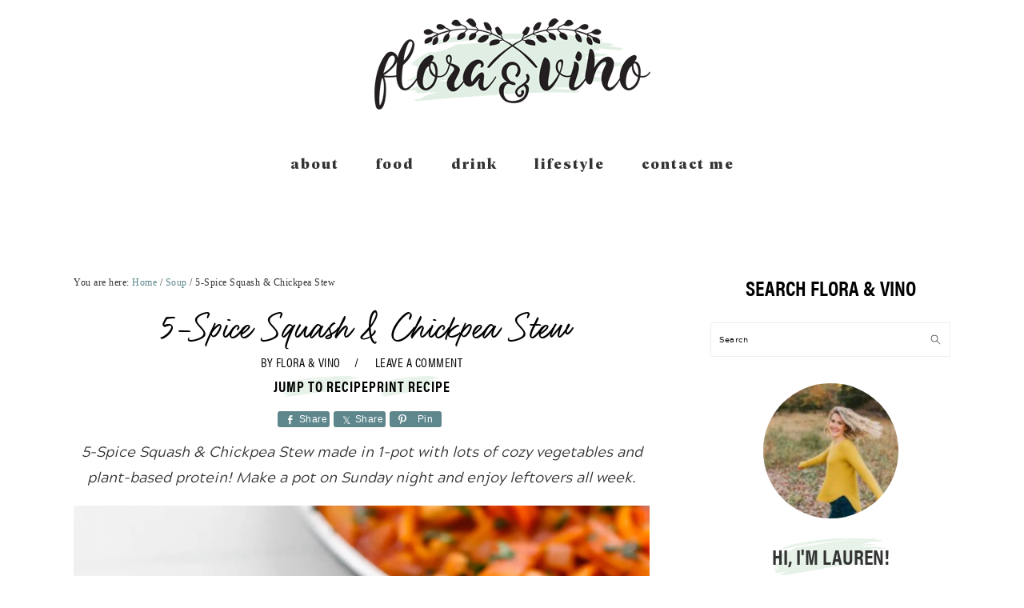

--- FILE ---
content_type: text/html; charset=UTF-8
request_url: https://www.floraandvino.com/5-spice-squash-chickpea-stew/
body_size: 52226
content:
<!DOCTYPE html>
<html lang="en-US">
<head ><meta charset="UTF-8" /><script>if(navigator.userAgent.match(/MSIE|Internet Explorer/i)||navigator.userAgent.match(/Trident\/7\..*?rv:11/i)){var href=document.location.href;if(!href.match(/[?&]nowprocket/)){if(href.indexOf("?")==-1){if(href.indexOf("#")==-1){document.location.href=href+"?nowprocket=1"}else{document.location.href=href.replace("#","?nowprocket=1#")}}else{if(href.indexOf("#")==-1){document.location.href=href+"&nowprocket=1"}else{document.location.href=href.replace("#","&nowprocket=1#")}}}}</script><script>(()=>{class RocketLazyLoadScripts{constructor(){this.v="2.0.4",this.userEvents=["keydown","keyup","mousedown","mouseup","mousemove","mouseover","mouseout","touchmove","touchstart","touchend","touchcancel","wheel","click","dblclick","input"],this.attributeEvents=["onblur","onclick","oncontextmenu","ondblclick","onfocus","onmousedown","onmouseenter","onmouseleave","onmousemove","onmouseout","onmouseover","onmouseup","onmousewheel","onscroll","onsubmit"]}async t(){this.i(),this.o(),/iP(ad|hone)/.test(navigator.userAgent)&&this.h(),this.u(),this.l(this),this.m(),this.k(this),this.p(this),this._(),await Promise.all([this.R(),this.L()]),this.lastBreath=Date.now(),this.S(this),this.P(),this.D(),this.O(),this.M(),await this.C(this.delayedScripts.normal),await this.C(this.delayedScripts.defer),await this.C(this.delayedScripts.async),await this.T(),await this.F(),await this.j(),await this.A(),window.dispatchEvent(new Event("rocket-allScriptsLoaded")),this.everythingLoaded=!0,this.lastTouchEnd&&await new Promise(t=>setTimeout(t,500-Date.now()+this.lastTouchEnd)),this.I(),this.H(),this.U(),this.W()}i(){this.CSPIssue=sessionStorage.getItem("rocketCSPIssue"),document.addEventListener("securitypolicyviolation",t=>{this.CSPIssue||"script-src-elem"!==t.violatedDirective||"data"!==t.blockedURI||(this.CSPIssue=!0,sessionStorage.setItem("rocketCSPIssue",!0))},{isRocket:!0})}o(){window.addEventListener("pageshow",t=>{this.persisted=t.persisted,this.realWindowLoadedFired=!0},{isRocket:!0}),window.addEventListener("pagehide",()=>{this.onFirstUserAction=null},{isRocket:!0})}h(){let t;function e(e){t=e}window.addEventListener("touchstart",e,{isRocket:!0}),window.addEventListener("touchend",function i(o){o.changedTouches[0]&&t.changedTouches[0]&&Math.abs(o.changedTouches[0].pageX-t.changedTouches[0].pageX)<10&&Math.abs(o.changedTouches[0].pageY-t.changedTouches[0].pageY)<10&&o.timeStamp-t.timeStamp<200&&(window.removeEventListener("touchstart",e,{isRocket:!0}),window.removeEventListener("touchend",i,{isRocket:!0}),"INPUT"===o.target.tagName&&"text"===o.target.type||(o.target.dispatchEvent(new TouchEvent("touchend",{target:o.target,bubbles:!0})),o.target.dispatchEvent(new MouseEvent("mouseover",{target:o.target,bubbles:!0})),o.target.dispatchEvent(new PointerEvent("click",{target:o.target,bubbles:!0,cancelable:!0,detail:1,clientX:o.changedTouches[0].clientX,clientY:o.changedTouches[0].clientY})),event.preventDefault()))},{isRocket:!0})}q(t){this.userActionTriggered||("mousemove"!==t.type||this.firstMousemoveIgnored?"keyup"===t.type||"mouseover"===t.type||"mouseout"===t.type||(this.userActionTriggered=!0,this.onFirstUserAction&&this.onFirstUserAction()):this.firstMousemoveIgnored=!0),"click"===t.type&&t.preventDefault(),t.stopPropagation(),t.stopImmediatePropagation(),"touchstart"===this.lastEvent&&"touchend"===t.type&&(this.lastTouchEnd=Date.now()),"click"===t.type&&(this.lastTouchEnd=0),this.lastEvent=t.type,t.composedPath&&t.composedPath()[0].getRootNode()instanceof ShadowRoot&&(t.rocketTarget=t.composedPath()[0]),this.savedUserEvents.push(t)}u(){this.savedUserEvents=[],this.userEventHandler=this.q.bind(this),this.userEvents.forEach(t=>window.addEventListener(t,this.userEventHandler,{passive:!1,isRocket:!0})),document.addEventListener("visibilitychange",this.userEventHandler,{isRocket:!0})}U(){this.userEvents.forEach(t=>window.removeEventListener(t,this.userEventHandler,{passive:!1,isRocket:!0})),document.removeEventListener("visibilitychange",this.userEventHandler,{isRocket:!0}),this.savedUserEvents.forEach(t=>{(t.rocketTarget||t.target).dispatchEvent(new window[t.constructor.name](t.type,t))})}m(){const t="return false",e=Array.from(this.attributeEvents,t=>"data-rocket-"+t),i="["+this.attributeEvents.join("],[")+"]",o="[data-rocket-"+this.attributeEvents.join("],[data-rocket-")+"]",s=(e,i,o)=>{o&&o!==t&&(e.setAttribute("data-rocket-"+i,o),e["rocket"+i]=new Function("event",o),e.setAttribute(i,t))};new MutationObserver(t=>{for(const n of t)"attributes"===n.type&&(n.attributeName.startsWith("data-rocket-")||this.everythingLoaded?n.attributeName.startsWith("data-rocket-")&&this.everythingLoaded&&this.N(n.target,n.attributeName.substring(12)):s(n.target,n.attributeName,n.target.getAttribute(n.attributeName))),"childList"===n.type&&n.addedNodes.forEach(t=>{if(t.nodeType===Node.ELEMENT_NODE)if(this.everythingLoaded)for(const i of[t,...t.querySelectorAll(o)])for(const t of i.getAttributeNames())e.includes(t)&&this.N(i,t.substring(12));else for(const e of[t,...t.querySelectorAll(i)])for(const t of e.getAttributeNames())this.attributeEvents.includes(t)&&s(e,t,e.getAttribute(t))})}).observe(document,{subtree:!0,childList:!0,attributeFilter:[...this.attributeEvents,...e]})}I(){this.attributeEvents.forEach(t=>{document.querySelectorAll("[data-rocket-"+t+"]").forEach(e=>{this.N(e,t)})})}N(t,e){const i=t.getAttribute("data-rocket-"+e);i&&(t.setAttribute(e,i),t.removeAttribute("data-rocket-"+e))}k(t){Object.defineProperty(HTMLElement.prototype,"onclick",{get(){return this.rocketonclick||null},set(e){this.rocketonclick=e,this.setAttribute(t.everythingLoaded?"onclick":"data-rocket-onclick","this.rocketonclick(event)")}})}S(t){function e(e,i){let o=e[i];e[i]=null,Object.defineProperty(e,i,{get:()=>o,set(s){t.everythingLoaded?o=s:e["rocket"+i]=o=s}})}e(document,"onreadystatechange"),e(window,"onload"),e(window,"onpageshow");try{Object.defineProperty(document,"readyState",{get:()=>t.rocketReadyState,set(e){t.rocketReadyState=e},configurable:!0}),document.readyState="loading"}catch(t){console.log("WPRocket DJE readyState conflict, bypassing")}}l(t){this.originalAddEventListener=EventTarget.prototype.addEventListener,this.originalRemoveEventListener=EventTarget.prototype.removeEventListener,this.savedEventListeners=[],EventTarget.prototype.addEventListener=function(e,i,o){o&&o.isRocket||!t.B(e,this)&&!t.userEvents.includes(e)||t.B(e,this)&&!t.userActionTriggered||e.startsWith("rocket-")||t.everythingLoaded?t.originalAddEventListener.call(this,e,i,o):(t.savedEventListeners.push({target:this,remove:!1,type:e,func:i,options:o}),"mouseenter"!==e&&"mouseleave"!==e||t.originalAddEventListener.call(this,e,t.savedUserEvents.push,o))},EventTarget.prototype.removeEventListener=function(e,i,o){o&&o.isRocket||!t.B(e,this)&&!t.userEvents.includes(e)||t.B(e,this)&&!t.userActionTriggered||e.startsWith("rocket-")||t.everythingLoaded?t.originalRemoveEventListener.call(this,e,i,o):t.savedEventListeners.push({target:this,remove:!0,type:e,func:i,options:o})}}J(t,e){this.savedEventListeners=this.savedEventListeners.filter(i=>{let o=i.type,s=i.target||window;return e!==o||t!==s||(this.B(o,s)&&(i.type="rocket-"+o),this.$(i),!1)})}H(){EventTarget.prototype.addEventListener=this.originalAddEventListener,EventTarget.prototype.removeEventListener=this.originalRemoveEventListener,this.savedEventListeners.forEach(t=>this.$(t))}$(t){t.remove?this.originalRemoveEventListener.call(t.target,t.type,t.func,t.options):this.originalAddEventListener.call(t.target,t.type,t.func,t.options)}p(t){let e;function i(e){return t.everythingLoaded?e:e.split(" ").map(t=>"load"===t||t.startsWith("load.")?"rocket-jquery-load":t).join(" ")}function o(o){function s(e){const s=o.fn[e];o.fn[e]=o.fn.init.prototype[e]=function(){return this[0]===window&&t.userActionTriggered&&("string"==typeof arguments[0]||arguments[0]instanceof String?arguments[0]=i(arguments[0]):"object"==typeof arguments[0]&&Object.keys(arguments[0]).forEach(t=>{const e=arguments[0][t];delete arguments[0][t],arguments[0][i(t)]=e})),s.apply(this,arguments),this}}if(o&&o.fn&&!t.allJQueries.includes(o)){const e={DOMContentLoaded:[],"rocket-DOMContentLoaded":[]};for(const t in e)document.addEventListener(t,()=>{e[t].forEach(t=>t())},{isRocket:!0});o.fn.ready=o.fn.init.prototype.ready=function(i){function s(){parseInt(o.fn.jquery)>2?setTimeout(()=>i.bind(document)(o)):i.bind(document)(o)}return"function"==typeof i&&(t.realDomReadyFired?!t.userActionTriggered||t.fauxDomReadyFired?s():e["rocket-DOMContentLoaded"].push(s):e.DOMContentLoaded.push(s)),o([])},s("on"),s("one"),s("off"),t.allJQueries.push(o)}e=o}t.allJQueries=[],o(window.jQuery),Object.defineProperty(window,"jQuery",{get:()=>e,set(t){o(t)}})}P(){const t=new Map;document.write=document.writeln=function(e){const i=document.currentScript,o=document.createRange(),s=i.parentElement;let n=t.get(i);void 0===n&&(n=i.nextSibling,t.set(i,n));const c=document.createDocumentFragment();o.setStart(c,0),c.appendChild(o.createContextualFragment(e)),s.insertBefore(c,n)}}async R(){return new Promise(t=>{this.userActionTriggered?t():this.onFirstUserAction=t})}async L(){return new Promise(t=>{document.addEventListener("DOMContentLoaded",()=>{this.realDomReadyFired=!0,t()},{isRocket:!0})})}async j(){return this.realWindowLoadedFired?Promise.resolve():new Promise(t=>{window.addEventListener("load",t,{isRocket:!0})})}M(){this.pendingScripts=[];this.scriptsMutationObserver=new MutationObserver(t=>{for(const e of t)e.addedNodes.forEach(t=>{"SCRIPT"!==t.tagName||t.noModule||t.isWPRocket||this.pendingScripts.push({script:t,promise:new Promise(e=>{const i=()=>{const i=this.pendingScripts.findIndex(e=>e.script===t);i>=0&&this.pendingScripts.splice(i,1),e()};t.addEventListener("load",i,{isRocket:!0}),t.addEventListener("error",i,{isRocket:!0}),setTimeout(i,1e3)})})})}),this.scriptsMutationObserver.observe(document,{childList:!0,subtree:!0})}async F(){await this.X(),this.pendingScripts.length?(await this.pendingScripts[0].promise,await this.F()):this.scriptsMutationObserver.disconnect()}D(){this.delayedScripts={normal:[],async:[],defer:[]},document.querySelectorAll("script[type$=rocketlazyloadscript]").forEach(t=>{t.hasAttribute("data-rocket-src")?t.hasAttribute("async")&&!1!==t.async?this.delayedScripts.async.push(t):t.hasAttribute("defer")&&!1!==t.defer||"module"===t.getAttribute("data-rocket-type")?this.delayedScripts.defer.push(t):this.delayedScripts.normal.push(t):this.delayedScripts.normal.push(t)})}async _(){await this.L();let t=[];document.querySelectorAll("script[type$=rocketlazyloadscript][data-rocket-src]").forEach(e=>{let i=e.getAttribute("data-rocket-src");if(i&&!i.startsWith("data:")){i.startsWith("//")&&(i=location.protocol+i);try{const o=new URL(i).origin;o!==location.origin&&t.push({src:o,crossOrigin:e.crossOrigin||"module"===e.getAttribute("data-rocket-type")})}catch(t){}}}),t=[...new Map(t.map(t=>[JSON.stringify(t),t])).values()],this.Y(t,"preconnect")}async G(t){if(await this.K(),!0!==t.noModule||!("noModule"in HTMLScriptElement.prototype))return new Promise(e=>{let i;function o(){(i||t).setAttribute("data-rocket-status","executed"),e()}try{if(navigator.userAgent.includes("Firefox/")||""===navigator.vendor||this.CSPIssue)i=document.createElement("script"),[...t.attributes].forEach(t=>{let e=t.nodeName;"type"!==e&&("data-rocket-type"===e&&(e="type"),"data-rocket-src"===e&&(e="src"),i.setAttribute(e,t.nodeValue))}),t.text&&(i.text=t.text),t.nonce&&(i.nonce=t.nonce),i.hasAttribute("src")?(i.addEventListener("load",o,{isRocket:!0}),i.addEventListener("error",()=>{i.setAttribute("data-rocket-status","failed-network"),e()},{isRocket:!0}),setTimeout(()=>{i.isConnected||e()},1)):(i.text=t.text,o()),i.isWPRocket=!0,t.parentNode.replaceChild(i,t);else{const i=t.getAttribute("data-rocket-type"),s=t.getAttribute("data-rocket-src");i?(t.type=i,t.removeAttribute("data-rocket-type")):t.removeAttribute("type"),t.addEventListener("load",o,{isRocket:!0}),t.addEventListener("error",i=>{this.CSPIssue&&i.target.src.startsWith("data:")?(console.log("WPRocket: CSP fallback activated"),t.removeAttribute("src"),this.G(t).then(e)):(t.setAttribute("data-rocket-status","failed-network"),e())},{isRocket:!0}),s?(t.fetchPriority="high",t.removeAttribute("data-rocket-src"),t.src=s):t.src="data:text/javascript;base64,"+window.btoa(unescape(encodeURIComponent(t.text)))}}catch(i){t.setAttribute("data-rocket-status","failed-transform"),e()}});t.setAttribute("data-rocket-status","skipped")}async C(t){const e=t.shift();return e?(e.isConnected&&await this.G(e),this.C(t)):Promise.resolve()}O(){this.Y([...this.delayedScripts.normal,...this.delayedScripts.defer,...this.delayedScripts.async],"preload")}Y(t,e){this.trash=this.trash||[];let i=!0;var o=document.createDocumentFragment();t.forEach(t=>{const s=t.getAttribute&&t.getAttribute("data-rocket-src")||t.src;if(s&&!s.startsWith("data:")){const n=document.createElement("link");n.href=s,n.rel=e,"preconnect"!==e&&(n.as="script",n.fetchPriority=i?"high":"low"),t.getAttribute&&"module"===t.getAttribute("data-rocket-type")&&(n.crossOrigin=!0),t.crossOrigin&&(n.crossOrigin=t.crossOrigin),t.integrity&&(n.integrity=t.integrity),t.nonce&&(n.nonce=t.nonce),o.appendChild(n),this.trash.push(n),i=!1}}),document.head.appendChild(o)}W(){this.trash.forEach(t=>t.remove())}async T(){try{document.readyState="interactive"}catch(t){}this.fauxDomReadyFired=!0;try{await this.K(),this.J(document,"readystatechange"),document.dispatchEvent(new Event("rocket-readystatechange")),await this.K(),document.rocketonreadystatechange&&document.rocketonreadystatechange(),await this.K(),this.J(document,"DOMContentLoaded"),document.dispatchEvent(new Event("rocket-DOMContentLoaded")),await this.K(),this.J(window,"DOMContentLoaded"),window.dispatchEvent(new Event("rocket-DOMContentLoaded"))}catch(t){console.error(t)}}async A(){try{document.readyState="complete"}catch(t){}try{await this.K(),this.J(document,"readystatechange"),document.dispatchEvent(new Event("rocket-readystatechange")),await this.K(),document.rocketonreadystatechange&&document.rocketonreadystatechange(),await this.K(),this.J(window,"load"),window.dispatchEvent(new Event("rocket-load")),await this.K(),window.rocketonload&&window.rocketonload(),await this.K(),this.allJQueries.forEach(t=>t(window).trigger("rocket-jquery-load")),await this.K(),this.J(window,"pageshow");const t=new Event("rocket-pageshow");t.persisted=this.persisted,window.dispatchEvent(t),await this.K(),window.rocketonpageshow&&window.rocketonpageshow({persisted:this.persisted})}catch(t){console.error(t)}}async K(){Date.now()-this.lastBreath>45&&(await this.X(),this.lastBreath=Date.now())}async X(){return document.hidden?new Promise(t=>setTimeout(t)):new Promise(t=>requestAnimationFrame(t))}B(t,e){return e===document&&"readystatechange"===t||(e===document&&"DOMContentLoaded"===t||(e===window&&"DOMContentLoaded"===t||(e===window&&"load"===t||e===window&&"pageshow"===t)))}static run(){(new RocketLazyLoadScripts).t()}}RocketLazyLoadScripts.run()})();</script>

<meta name="viewport" content="width=device-width, initial-scale=1" />

<!-- [BEGIN] Metadata added via All-Meta-Tags plugin by Space X-Chimp ( https://www.spacexchimp.com ) -->
<meta name='p:domain_verify' content='&lt;meta name=&quot;p:domain_verify&quot; content=&quot;52249fa3090f9e67c31740e413c74f52&quot;/&gt;' />
<!-- [END] Metadata added via All-Meta-Tags plugin by Space X-Chimp ( https://www.spacexchimp.com ) -->

<meta name='robots' content='index, follow, max-image-preview:large, max-snippet:-1, max-video-preview:-1' />

	<!-- This site is optimized with the Yoast SEO Premium plugin v21.5 (Yoast SEO v26.8) - https://yoast.com/product/yoast-seo-premium-wordpress/ -->
	<title>5-Spice Squash &amp; Chickpea Stew Recipe - Flora &amp; Vino</title>
<link data-rocket-prefetch href="https://connect.facebook.net" rel="dns-prefetch">
<link data-rocket-prefetch href="https://assets.pinterest.com" rel="dns-prefetch">
<link data-rocket-prefetch href="https://fonts.googleapis.com" rel="dns-prefetch">
<link data-rocket-prefetch href="https://scripts.mediavine.com" rel="dns-prefetch">
<link data-rocket-prefetch href="https://b1319836.smushcdn.com" rel="dns-prefetch">
<link data-rocket-preload as="style" href="https://fonts.googleapis.com/css?family=Raleway%3Aregular%2C700%2C200%2C300%2C600%2C900%7CKarla%3Aregular%2Citalic%2C700%2C700italic%26amp%3Bsubset%3Dlatin%2C&#038;display=swap" rel="preload">
<link href="https://fonts.googleapis.com/css?family=Raleway%3Aregular%2C700%2C200%2C300%2C600%2C900%7CKarla%3Aregular%2Citalic%2C700%2C700italic%26amp%3Bsubset%3Dlatin%2C&#038;display=swap" media="print" onload="this.media=&#039;all&#039;" rel="stylesheet">
<noscript data-wpr-hosted-gf-parameters=""><link rel="stylesheet" href="https://fonts.googleapis.com/css?family=Raleway%3Aregular%2C700%2C200%2C300%2C600%2C900%7CKarla%3Aregular%2Citalic%2C700%2C700italic%26amp%3Bsubset%3Dlatin%2C&#038;display=swap"></noscript>
<style id="rocket-critical-css">@import url("https://p.typekit.net/p.css?s=1&k=wss6crd&ht=tk&f=26053.26054.26056.26062.25998.25999.26000.26001.26036.26037.26046.26047&a=20851376&app=typekit&e=css");@font-face{font-family:'Karla';font-style:italic;font-weight:400;src:url(https://fonts.gstatic.com/s/karla/v15/qkBKXvYC6trAT7RQNNK2EG7SIwPWMNlCV3lIb7Y.ttf) format('truetype')}@font-face{font-family:'Karla';font-style:italic;font-weight:700;src:url(https://fonts.gstatic.com/s/karla/v15/qkBKXvYC6trAT7RQNNK2EG7SIwPWMNmlUHlIb7Y.ttf) format('truetype')}@font-face{font-family:'Karla';font-style:normal;font-weight:400;src:url(https://fonts.gstatic.com/s/karla/v15/qkBIXvYC6trAT55ZBi1ueQVIjQTD-JqaE0lP.ttf) format('truetype')}@font-face{font-family:'Karla';font-style:normal;font-weight:700;src:url(https://fonts.gstatic.com/s/karla/v15/qkBIXvYC6trAT55ZBi1ueQVIjQTDH52aE0lP.ttf) format('truetype')}html{font-family:sans-serif;-webkit-text-size-adjust:100%;-ms-text-size-adjust:100%}body{margin:0}article,header,main,nav,section{display:block}a{background-color:transparent}h1{font-size:2em;margin:.67em 0}img{border:0}input{color:inherit;font:inherit;margin:0}input[type="submit"]{-webkit-appearance:button}input::-moz-focus-inner{border:0;padding:0}input{line-height:normal}input[type="checkbox"]{-moz-box-sizing:border-box;-webkit-box-sizing:border-box;box-sizing:border-box;padding:0}input[type="search"]{-moz-box-sizing:content-box;-webkit-box-sizing:content-box;box-sizing:content-box;-webkit-appearance:textfield}input[type="search"]::-webkit-search-cancel-button,input[type="search"]::-webkit-search-decoration{-webkit-appearance:none}*,input[type="search"]{-moz-box-sizing:border-box;-webkit-box-sizing:border-box;box-sizing:border-box}.entry:after,.entry-content:after,.nav-primary:after,.site-container:after,.site-header:after,.site-inner:after,.widget:after,.widget-area:after,.wrap:after{clear:both;content:" ";display:table}body{background:#fff;color:#010101;font-family:"Muli",Arial,Helvetica,sans-serif;font-size:100%;font-weight:300;letter-spacing:.5px;line-height:1.8}a{color:#fb6a4a;text-decoration:none}a img{margin-bottom:17px}p{margin:5px 0 15px;padding:0}ul{margin:0;padding:0}h1,h2{font-family:"Karla",Arial,Helvetica,sans-serif;font-weight:700;letter-spacing:3px;line-height:1.3;margin:37px 0 21px;padding:0;text-transform:uppercase}h1{font-size:1.3em}h1 a{font-style:normal}h2{font-size:1.2em}img{max-width:100%}img{height:auto}.featured-content img{margin-bottom:0;width:auto}input{border:1px solid #eee;-webkit-box-shadow:0 0 0 #fff;-webkit-box-shadow:0 0 0 #fff;box-shadow:0 0 0 #fff;color:#999;font-size:.8em;font-weight:300;letter-spacing:.5px;padding:10px;width:100%}::-moz-placeholder{color:#000}::-webkit-input-placeholder{color:#000}input[type="submit"]{background:#010101;border:1px solid #010101;-webkit-box-shadow:none;box-shadow:none;color:#fff;font-family:"Karla",Arial,Helvetica,sans-serif;font-size:.8em;font-style:normal;font-weight:700;letter-spacing:2px;padding:7px 17px;text-transform:uppercase;width:auto}input[type="submit"]{letter-spacing:2px}input[type="search"]::-webkit-search-cancel-button,input[type="search"]::-webkit-search-results-button{display:none}.site-container{margin:0 auto}.content-sidebar-wrap,.site-inner,.wrap{margin:0 auto;max-width:1170px}.site-inner{background:#fff;margin:0 auto;padding:15px 37px}.content{float:right;width:720px}.content-sidebar .content{float:left}.search-form{background:#fff;border:1px solid #eee;padding:10px}.search-form input{background:#fff url(../css/images/search.svg) center right no-repeat;-webkit-background-size:contain;background-size:contain;border:0;padding:0}.search-form input[type="submit"]{border:0;clip:rect(0,0,0,0);height:1px;margin:-1px;padding:0;position:absolute;width:1px}img.alignnone{margin-bottom:12px}.entry-title{margin:0 0 17px}.entry-title a{color:#010101;text-decoration:none}.screen-reader-text,.screen-reader-shortcut{background:#fff;border:0;clip:rect(0,0,0,0);color:#333;height:1px;overflow:hidden;position:absolute!important;width:1px}.genesis-skip-link li{height:0;list-style:none;width:0}.featured-content .entry{padding:0}img[data-lazy-src]{opacity:0}.home-middle{margin:0 0 77px}.title-area{display:inline-block;margin:0;padding:17px 0;width:320px}.header-image .title-area{padding:0}.site-title{font-size:37px;font-weight:600;letter-spacing:2px;line-height:.8;margin:0;text-transform:uppercase}.site-title a{color:#010101;font-style:normal}.header-full-width .title-area,.header-full-width .site-title{text-align:center;width:100%}.header-image .site-title a{width:100%}.site-title img{max-width:100%}.genesis-nav-menu{background:#fff;border-bottom:1px solid #eee;border-top:1px solid #eee;clear:both;font-family:"Karla",Arial,Helvetica,sans-serif;font-size:.8em;font-weight:400;letter-spacing:2px;padding:7px 0;text-align:center;width:100%}.genesis-nav-menu .menu-item{display:inline-block;margin:0;padding:0;text-align:left}.genesis-nav-menu a{color:#010101;display:block;padding:17px 21px;position:relative;text-decoration:none;text-transform:uppercase;min-height:52px}.genesis-nav-menu .sub-menu{border-bottom:5px solid #010101;opacity:0;position:absolute;left:-9999px;width:230px;z-index:2000}.genesis-nav-menu .sub-menu a{background-color:#fff;letter-spacing:1px;padding:20px;position:relative;width:230px}.genesis-nav-menu .sub-menu .sub-menu{margin:-52px 0 0 200px}.genesis-nav-menu .search-form{display:inline-block;margin-left:27px;vertical-align:middle;width:auto}.mobile-menu{display:none}.nav-primary{margin:0}.entry{margin-bottom:37px}.entry-content p{margin-bottom:37px}.entry-header{color:#aaa;margin:0 0 37px}.sidebar p:last-child{margin:0}@media only screen and (-webkit-min-device-pixel-ratio:1.5),only screen and (-moz-min-device-pixel-ratio:1.5),only screen and (-o-min-device-pixel-ratio:3/2),only screen and (min-device-pixel-ratio:1.5){.header-image .site-header{-webkit-background-size:contain!important;background-size:contain!important}}@media only screen and (max-width:1200px){.site-inner,.wrap{max-width:1040px;overflow:hidden}.content{width:620px}.genesis-nav-menu a{padding:17px}}@media only screen and (max-width:1023px){.content,.site-inner,.title-area,.wrap{width:100%}.header-image .site-header .wrap{background-position:center top}.site-inner{padding-left:5%;padding-right:5%}.entry,.site-header{padding:10px 0}.genesis-nav-menu li{float:none}.genesis-nav-menu,.site-header .title-area,.site-title{text-align:center}}@media only screen and (max-width:940px){.mobile-menu{display:block;float:left;margin-left:57px;margin-top:11px;max-width:300px;width:70%}nav{display:none;position:relative}.genesis-nav-menu{border:none}.genesis-nav-menu .menu-item{border-bottom:1px solid #eee;display:block;position:relative;text-align:left}.genesis-nav-menu .menu-item.foodie-search{padding:10px 20px}.genesis-nav-menu .sub-menu{border-top:1px solid #eee;clear:both;display:none;opacity:1;position:static;width:100%}.genesis-nav-menu .sub-menu .menu-item:last-child{border-bottom:none}.genesis-nav-menu .sub-menu a{border:none;padding:16px 22px;position:relative;width:auto}.genesis-nav-menu .sub-menu .sub-menu{margin:0}.genesis-nav-menu .sub-menu .sub-menu a{padding-left:30px}.genesis-nav-menu .search-form{border:0;float:right;width:100%;padding:20px 10px}}@charset "UTF-8";.screen-reader-text{border:0;clip:rect(1px,1px,1px,1px);-webkit-clip-path:inset(50%);clip-path:inset(50%);height:1px;margin:-1px;overflow:hidden;padding:0;position:absolute;width:1px;word-wrap:normal!important}.rs-p-wp-fix{display:none!important;margin:0!important;height:0px!important}rs-module-wrap{visibility:hidden}rs-module-wrap,rs-module-wrap *{box-sizing:border-box}rs-module-wrap{position:relative;z-index:1;width:100%;display:block}rs-module{position:relative;overflow:hidden;display:block}rs-module img{max-width:none!important;margin:0;padding:0;border:none}rs-slides,rs-slide,rs-slide:before{position:absolute;text-indent:0em;top:0;left:0}rs-slide,rs-slide:before{display:block;visibility:hidden}rs-module rs-layer{opacity:0;position:relative;visibility:hidden;white-space:nowrap;display:block;-webkit-font-smoothing:antialiased!important;-moz-osx-font-smoothing:grayscale;z-index:1}rs-layer:not(.rs-wtbindex){outline:none!important}.wrap{padding-top:20px}.entry-title a{font-family:'felt_thatregular'!important;font-size:50px;letter-spacing:1px;line-height:50px;text-transform:none;font-weight:300}.site-title img{width:350px;margin-bottom:0}.genesis-nav-menu{border:0}.genesis-nav-menu{font-family:'Geller Headline'!important}.genesis-nav-menu a{min-height:auto}.genesis-nav-menu>li>a{color:#333;text-transform:lowercase;font-size:20px;padding:7px 21px}.genesis-nav-menu .sub-menu a{font-family:'Geller Headline'!important;text-transform:lowercase;font-size:18px}.home-middle .featuredpost article{border-bottom:1px solid #EBEAE3}.home-middle .featuredpost .entry-header{margin:10px 0 20px 0}.home-middle .featuredpost h2.entry-title{font-family:'felt_thatregular'!important;font-size:50px;letter-spacing:1px;line-height:50px}.home-middle .featuredpost .entry-content p{font-family:'acherus_grotesqueregular';font-size:18px;letter-spacing:0;margin-bottom:15px;line-height:32px}.entry-content p{font-family:'acherus_grotesqueregular';font-size:18px;letter-spacing:0;line-height:32px;margin-bottom:20px}@media screen and (max-width:767px){.home-middle .featuredpost h2.entry-title{font-size:34px;line-height:40px}.genesis-nav-menu .search-form{float:left}.genesis-nav-menu>li>a{font-size:16px}.genesis-nav-menu .search-form{margin-left:12px}.genesis-nav-menu .search-form input{color:#333;font-size:16px;background-position:center}.home-middle .featuredpost h2.entry-title a{font-size:36px}.entry-title a{font-size:34px;letter-spacing:1px;line-height:40px}.genesis-nav-menu .sub-menu a{padding:7px 21px;font-size:16px}}@font-face{font-family:'Geller Headline';src:url(../css/GellerHeadline-Bold.eot);src:url(../css/GellerHeadline-Bold.eot?#iefix) format('embedded-opentype'),url(../css/GellerHeadline-Bold.woff2) format('woff2'),url(../css/GellerHeadline-Bold.woff) format('woff'),url(../css/GellerHeadline-Bold.ttf) format('truetype'),url(../css/GellerHeadline-Bold.svg#GellerHeadline-Bold) format('svg');font-weight:700;font-style:normal}@font-face{font-family:'felt_thatregular';src:url(../css/blue_vinyl_fonts_-_feltthat-webfont.woff2) format('woff2'),url(../css/blue_vinyl_fonts_-_feltthat-webfont.woff) format('woff');font-weight:400;font-style:normal}@font-face{font-family:'acherus_grotesqueregular';src:url(../css/acherus_grotesque_-_regular-webfont.woff2) format('woff2'),url(../css/acherus_grotesque_-_regular-webfont.woff) format('woff');font-weight:400;font-style:normal}</style>
	<meta name="description" content="5-Spice Squash &amp; Chickpea Stew made in 1-pot with cozy vegetables and plant-based protein! Make on Sunday and enjoy leftovers all week." />
	<link rel="canonical" href="https://www.floraandvino.com/5-spice-squash-chickpea-stew/" />
	<meta property="og:locale" content="en_US" />
	<meta property="og:type" content="article" />
	<meta property="og:title" content="5-Spice Squash &amp; Chickpea Stew" />
	<meta property="og:description" content="5-Spice Squash &amp; Chickpea Stew made in 1-pot with cozy vegetables and plant-based protein! Make on Sunday and enjoy leftovers all week." />
	<meta property="og:url" content="https://www.floraandvino.com/5-spice-squash-chickpea-stew/" />
	<meta property="og:site_name" content="Flora &amp; Vino" />
	<meta property="article:publisher" content="https://www.facebook.com/floraandvino" />
	<meta property="article:published_time" content="2018-10-28T07:50:46+00:00" />
	<meta property="article:modified_time" content="2024-10-18T17:09:44+00:00" />
	<meta property="og:image" content="https://www.floraandvino.com/wp-content/uploads/2018/10/5-Spice-Squash-Chickpea-Stew-7.jpg" />
	<meta property="og:image:width" content="1493" />
	<meta property="og:image:height" content="2240" />
	<meta property="og:image:type" content="image/jpeg" />
	<meta name="author" content="Flora &amp; Vino" />
	<meta name="twitter:card" content="summary_large_image" />
	<meta name="twitter:creator" content="@floraandvin0" />
	<meta name="twitter:label1" content="Written by" />
	<meta name="twitter:data1" content="Flora &amp; Vino" />
	<meta name="twitter:label2" content="Est. reading time" />
	<meta name="twitter:data2" content="5 minutes" />
	<script type="application/ld+json" class="yoast-schema-graph">{"@context":"https://schema.org","@graph":[{"@type":"Article","@id":"https://www.floraandvino.com/5-spice-squash-chickpea-stew/#article","isPartOf":{"@id":"https://www.floraandvino.com/5-spice-squash-chickpea-stew/"},"author":{"name":"Flora &amp; Vino","@id":"https://www.floraandvino.com/#/schema/person/203c7e325c2e4bf645a893840f66aa6e"},"headline":"5-Spice Squash &#038; Chickpea Stew","datePublished":"2018-10-28T07:50:46+00:00","dateModified":"2024-10-18T17:09:44+00:00","wordCount":778,"commentCount":0,"image":{"@id":"https://www.floraandvino.com/5-spice-squash-chickpea-stew/#primaryimage"},"thumbnailUrl":"https://www.floraandvino.com/wp-content/uploads/2018/10/5-Spice-Squash-Chickpea-Stew-7.jpg","keywords":["one pot meal"],"articleSection":["All Food Recipes","Gluten-Free","Grain-Free","Meal Prep","Oil-Free","Refined Sugar-Free","Soup","The Main Meal"],"inLanguage":"en-US","potentialAction":[{"@type":"CommentAction","name":"Comment","target":["https://www.floraandvino.com/5-spice-squash-chickpea-stew/#respond"]}]},{"@type":"WebPage","@id":"https://www.floraandvino.com/5-spice-squash-chickpea-stew/","url":"https://www.floraandvino.com/5-spice-squash-chickpea-stew/","name":"5-Spice Squash & Chickpea Stew Recipe - Flora &amp; Vino","isPartOf":{"@id":"https://www.floraandvino.com/#website"},"primaryImageOfPage":{"@id":"https://www.floraandvino.com/5-spice-squash-chickpea-stew/#primaryimage"},"image":{"@id":"https://www.floraandvino.com/5-spice-squash-chickpea-stew/#primaryimage"},"thumbnailUrl":"https://www.floraandvino.com/wp-content/uploads/2018/10/5-Spice-Squash-Chickpea-Stew-7.jpg","datePublished":"2018-10-28T07:50:46+00:00","dateModified":"2024-10-18T17:09:44+00:00","author":{"@id":"https://www.floraandvino.com/#/schema/person/203c7e325c2e4bf645a893840f66aa6e"},"description":"5-Spice Squash & Chickpea Stew made in 1-pot with cozy vegetables and plant-based protein! Make on Sunday and enjoy leftovers all week.","breadcrumb":{"@id":"https://www.floraandvino.com/5-spice-squash-chickpea-stew/#breadcrumb"},"inLanguage":"en-US","potentialAction":[{"@type":"ReadAction","target":["https://www.floraandvino.com/5-spice-squash-chickpea-stew/"]}]},{"@type":"ImageObject","inLanguage":"en-US","@id":"https://www.floraandvino.com/5-spice-squash-chickpea-stew/#primaryimage","url":"https://www.floraandvino.com/wp-content/uploads/2018/10/5-Spice-Squash-Chickpea-Stew-7.jpg","contentUrl":"https://www.floraandvino.com/wp-content/uploads/2018/10/5-Spice-Squash-Chickpea-Stew-7.jpg","width":1493,"height":2240},{"@type":"BreadcrumbList","@id":"https://www.floraandvino.com/5-spice-squash-chickpea-stew/#breadcrumb","itemListElement":[{"@type":"ListItem","position":1,"name":"Home","item":"https://www.floraandvino.com/"},{"@type":"ListItem","position":2,"name":"5-Spice Squash &#038; Chickpea Stew"}]},{"@type":"WebSite","@id":"https://www.floraandvino.com/#website","url":"https://www.floraandvino.com/","name":"Flora &amp; Vino","description":"","potentialAction":[{"@type":"SearchAction","target":{"@type":"EntryPoint","urlTemplate":"https://www.floraandvino.com/?s={search_term_string}"},"query-input":{"@type":"PropertyValueSpecification","valueRequired":true,"valueName":"search_term_string"}}],"inLanguage":"en-US"},{"@type":"Person","@id":"https://www.floraandvino.com/#/schema/person/203c7e325c2e4bf645a893840f66aa6e","name":"Flora &amp; Vino","image":{"@type":"ImageObject","inLanguage":"en-US","@id":"https://www.floraandvino.com/#/schema/person/image/","url":"https://secure.gravatar.com/avatar/53608a038ad1bb40872fb0426c32033de8eee54add977e10f90937263b286201?s=96&r=g","contentUrl":"https://secure.gravatar.com/avatar/53608a038ad1bb40872fb0426c32033de8eee54add977e10f90937263b286201?s=96&r=g","caption":"Flora &amp; Vino"},"sameAs":["https://www.floraandvino.com","@flora_and_vino","https://x.com/@floraandvin0"]},{"@context":"https://schema.org/","@type":"Recipe","name":"5-Spice Squash &amp; Chickpea Stew","description":"5-Spice Squash &amp; Chickpea Stew made in 1-pot with lots of cozy vegetables and plant-based protein! Make a pot on Sunday night and enjoy leftovers all week.","author":{"@type":"Person","name":"Flora &amp; Vino"},"image":["https://www.floraandvino.com/wp-content/uploads/2018/10/5-Spice-Squash-Chickpea-Stew-7-225x225.jpg","https://www.floraandvino.com/wp-content/uploads/2018/10/5-Spice-Squash-Chickpea-Stew-7-260x195.jpg","https://www.floraandvino.com/wp-content/uploads/2018/10/5-Spice-Squash-Chickpea-Stew-7-320x180.jpg","https://www.floraandvino.com/wp-content/uploads/2018/10/5-Spice-Squash-Chickpea-Stew-7.jpg"],"url":"https://www.floraandvino.com/5-spice-squash-chickpea-stew/","recipeIngredient":["4 cup + 1/4 cup vegetable broth","1/2 white onion, diced","1/4 tsp garlic powder","1 tsp ground cumin","1 tsp ground coriander","1 tsp paprika","pinch of ground cinnamon","pinch of cayenne pepper","1 18-oz. jar crushed tomatoes","2 &#8211; 3 medium carrots, chopped","1 package Cece&#8217;s Veggie Co. Organic Butternut Shells &amp; Cheez (or sub ~2 cups chopped butternut squash or sweet potato)","1 bell pepper, diced","1 15-oz. can cooked chickpeas, drained and rinsed","Himalayan sea salt, to taste","Black pepper, to taste","fresh basil, for serving"],"recipeInstructions":[{"@type":"HowToStep","text":"Add 1/4 cup of vegetable broth to a large pan over medium heat.","url":"https://www.floraandvino.com/5-spice-squash-chickpea-stew/#instruction-step-1"},{"@type":"HowToStep","text":"When the pan is warm, add the diced onion and garlic powder and sauté for 5 minutes, or until it&#8217;s fragrant and translucent.","url":"https://www.floraandvino.com/5-spice-squash-chickpea-stew/#instruction-step-2"},{"@type":"HowToStep","text":"Add in the spice mixture, cinnamon through cayenne pepper, stir well to combine, and sauté for about 5 minutes, until onions are very soft and the spices are fragrant.","url":"https://www.floraandvino.com/5-spice-squash-chickpea-stew/#instruction-step-3"},{"@type":"HowToStep","text":"Next, add in the carrots, Himalayan sea salt, and black pepper. Stir everything well.","url":"https://www.floraandvino.com/5-spice-squash-chickpea-stew/#instruction-step-4"},{"@type":"HowToStep","text":"Add in the tomatoes and remaining vegetable broth and bring the soup to a low boil over medium- high heat.","url":"https://www.floraandvino.com/5-spice-squash-chickpea-stew/#instruction-step-5"},{"@type":"HowToStep","text":"Reduce the heat and simmer uncovered until the carrots are just tender, about 10-12 minutes.","url":"https://www.floraandvino.com/5-spice-squash-chickpea-stew/#instruction-step-6"},{"@type":"HowToStep","text":"Next, add the chopped butternut shellz, bell pepper, and chickpeas and continue to simmer until the yellow peppers are tender and the sweet potatoes are very tender, another 10-15 minutes.","url":"https://www.floraandvino.com/5-spice-squash-chickpea-stew/#instruction-step-7"},{"@type":"HowToStep","text":"The soup is done when the butternut squash and pepper pepper are tender. Serve the soup warm with fresh basil. Store any leftovers in an airtight container in the refrigerator for 3-5 days and reheat before serving.","url":"https://www.floraandvino.com/5-spice-squash-chickpea-stew/#instruction-step-8"}],"prepTime":"PT30M","cookTime":"PT30M","totalTime":"PT1H","recipeYield":["4","4 servings"],"recipeCategory":"Soup","cookingMethod":"Stovetop","recipeCuisine":"Vegan","suitableForDiet":"VeganDiet","datePublished":"2018-10-28","@id":"https://www.floraandvino.com/5-spice-squash-chickpea-stew/#recipe","isPartOf":{"@id":"https://www.floraandvino.com/5-spice-squash-chickpea-stew/#article"},"mainEntityOfPage":"https://www.floraandvino.com/5-spice-squash-chickpea-stew/"}]}</script>
	<!-- / Yoast SEO Premium plugin. -->


<script type="rocketlazyloadscript" data-rocket-type='application/javascript'  id='pys-version-script'>console.log('PixelYourSite Free version 11.1.5.2');</script>
<link rel='dns-prefetch' href='//scripts.mediavine.com' />
<link rel='dns-prefetch' href='//code.jquery.com' />
<link rel='dns-prefetch' href='//platform-api.sharethis.com' />
<link rel='dns-prefetch' href='//www.googletagmanager.com' />
<link rel='dns-prefetch' href='//fonts.googleapis.com' />
<link rel='dns-prefetch' href='//use.typekit.net' />
<link rel='dns-prefetch' href='//b1319836.smushcdn.com' />
<link href='https://fonts.gstatic.com' crossorigin rel='preconnect' />
<link rel="alternate" type="application/rss+xml" title="Flora &amp; Vino &raquo; Feed" href="https://www.floraandvino.com/feed/" />
<link rel="alternate" type="application/rss+xml" title="Flora &amp; Vino &raquo; Comments Feed" href="https://www.floraandvino.com/comments/feed/" />
<link rel="alternate" type="application/rss+xml" title="Flora &amp; Vino &raquo; 5-Spice Squash &#038; Chickpea Stew Comments Feed" href="https://www.floraandvino.com/5-spice-squash-chickpea-stew/feed/" />
<link rel="alternate" title="oEmbed (JSON)" type="application/json+oembed" href="https://www.floraandvino.com/wp-json/oembed/1.0/embed?url=https%3A%2F%2Fwww.floraandvino.com%2F5-spice-squash-chickpea-stew%2F" />
<link rel="alternate" title="oEmbed (XML)" type="text/xml+oembed" href="https://www.floraandvino.com/wp-json/oembed/1.0/embed?url=https%3A%2F%2Fwww.floraandvino.com%2F5-spice-squash-chickpea-stew%2F&#038;format=xml" />
<style id='wp-img-auto-sizes-contain-inline-css' type='text/css'>
img:is([sizes=auto i],[sizes^="auto," i]){contain-intrinsic-size:3000px 1500px}
/*# sourceURL=wp-img-auto-sizes-contain-inline-css */
</style>
<link rel='preload'  href='https://www.floraandvino.com/wp-content/plugins/instagram-feed/css/sbi-styles.min.css?ver=6.10.0' data-rocket-async="style" as="style" onload="this.onload=null;this.rel='stylesheet'" onerror="this.removeAttribute('data-rocket-async')"  type='text/css' media='all' />
<link rel='preload'  href='https://www.floraandvino.com/wp-content/plugins/genesis-simple-share/assets/css/share.min.css?ver=0.1.0' data-rocket-async="style" as="style" onload="this.onload=null;this.rel='stylesheet'" onerror="this.removeAttribute('data-rocket-async')"  type='text/css' media='all' />
<link data-minify="1" rel='preload'  href='https://www.floraandvino.com/wp-content/cache/min/1/wp-content/plugins/genesis-simple-share/assets/css/genericons.min.css?ver=1769434403' data-rocket-async="style" as="style" onload="this.onload=null;this.rel='stylesheet'" onerror="this.removeAttribute('data-rocket-async')"  type='text/css' media='all' />
<link data-minify="1" rel='preload'  href='https://www.floraandvino.com/wp-content/cache/min/1/wp-content/themes/foodiepro-v400/style.css?ver=1769434396' data-rocket-async="style" as="style" onload="this.onload=null;this.rel='stylesheet'" onerror="this.removeAttribute('data-rocket-async')"  type='text/css' media='all' />
<style id='foodie-pro-theme-inline-css' type='text/css'>
.site-title a, .site-title a:hover{color:#444444;}.genesis-nav-menu, .genesis-nav-menu .sub-menu, .entry-footer .entry-meta, .post-meta, li.comment{border-color:#777777;}body, .site-description, .sidebar a{color:#333333;}h1.entry-title, .entry-title a, .widgettitle, .recipe-index-search .widgettitle, .footer-widgets .widgettitle{color:#000000;}.entry-meta, .post-info, .post-meta, .site-footer{color:#999999;}.before-header, .enews-widget, .before-header .widgettitle, .enews-widget .widgettitle, .footer-widgets, .form-allowed-tags{color:#333333;}a, .entry-meta a, .post-info a, .post-meta a, .site-footer a, .entry-content a{color:#5c868c;}a:hover, .entry-meta a:hover, .post-info a:hover, .post-meta a:hover, .site-footer a:hover{color:#000000;}.genesis-nav-menu > li > a{color:#333333;}.genesis-nav-menu > li > a:hover, .genesis-nav-menu > .current-menu-item > a{color:#000000;}.button, button, .enews-widget input[type="submit"], a.more-link, .more-from-category a, .sidebar .button, .sidebar .more-from-category a{background:#000000;}.button, button, .enews-widget input[type="submit"], a.more-link, .more-from-category a{border-color:#000000;}body, .site-description, .sidebar .featured-content .entry-title{font-family:"Raleway","Helvetica Neue",sans-serif;font-size:15px;}.genesis-nav-menu{font-family:"Karla","Helvetica Neue",sans-serif;}h1, h2, h3, h4, h5, h6, .site-title, .entry-title, .widgettitle{font-family:"Raleway","Helvetica Neue",sans-serif;}.entry-title{font-family:"Karla","Helvetica Neue",sans-serif;}.button, .button-secondary, button, input[type="button"], input[type="reset"], input[type="submit"], a.more-link, .more-from-category a{font-family:"Karla","Helvetica Neue",sans-serif;}
/*# sourceURL=foodie-pro-theme-inline-css */
</style>
<style id='wp-emoji-styles-inline-css' type='text/css'>

	img.wp-smiley, img.emoji {
		display: inline !important;
		border: none !important;
		box-shadow: none !important;
		height: 1em !important;
		width: 1em !important;
		margin: 0 0.07em !important;
		vertical-align: -0.1em !important;
		background: none !important;
		padding: 0 !important;
	}
/*# sourceURL=wp-emoji-styles-inline-css */
</style>
<style id='wp-block-library-inline-css' type='text/css'>
:root{--wp-block-synced-color:#7a00df;--wp-block-synced-color--rgb:122,0,223;--wp-bound-block-color:var(--wp-block-synced-color);--wp-editor-canvas-background:#ddd;--wp-admin-theme-color:#007cba;--wp-admin-theme-color--rgb:0,124,186;--wp-admin-theme-color-darker-10:#006ba1;--wp-admin-theme-color-darker-10--rgb:0,107,160.5;--wp-admin-theme-color-darker-20:#005a87;--wp-admin-theme-color-darker-20--rgb:0,90,135;--wp-admin-border-width-focus:2px}@media (min-resolution:192dpi){:root{--wp-admin-border-width-focus:1.5px}}.wp-element-button{cursor:pointer}:root .has-very-light-gray-background-color{background-color:#eee}:root .has-very-dark-gray-background-color{background-color:#313131}:root .has-very-light-gray-color{color:#eee}:root .has-very-dark-gray-color{color:#313131}:root .has-vivid-green-cyan-to-vivid-cyan-blue-gradient-background{background:linear-gradient(135deg,#00d084,#0693e3)}:root .has-purple-crush-gradient-background{background:linear-gradient(135deg,#34e2e4,#4721fb 50%,#ab1dfe)}:root .has-hazy-dawn-gradient-background{background:linear-gradient(135deg,#faaca8,#dad0ec)}:root .has-subdued-olive-gradient-background{background:linear-gradient(135deg,#fafae1,#67a671)}:root .has-atomic-cream-gradient-background{background:linear-gradient(135deg,#fdd79a,#004a59)}:root .has-nightshade-gradient-background{background:linear-gradient(135deg,#330968,#31cdcf)}:root .has-midnight-gradient-background{background:linear-gradient(135deg,#020381,#2874fc)}:root{--wp--preset--font-size--normal:16px;--wp--preset--font-size--huge:42px}.has-regular-font-size{font-size:1em}.has-larger-font-size{font-size:2.625em}.has-normal-font-size{font-size:var(--wp--preset--font-size--normal)}.has-huge-font-size{font-size:var(--wp--preset--font-size--huge)}.has-text-align-center{text-align:center}.has-text-align-left{text-align:left}.has-text-align-right{text-align:right}.has-fit-text{white-space:nowrap!important}#end-resizable-editor-section{display:none}.aligncenter{clear:both}.items-justified-left{justify-content:flex-start}.items-justified-center{justify-content:center}.items-justified-right{justify-content:flex-end}.items-justified-space-between{justify-content:space-between}.screen-reader-text{border:0;clip-path:inset(50%);height:1px;margin:-1px;overflow:hidden;padding:0;position:absolute;width:1px;word-wrap:normal!important}.screen-reader-text:focus{background-color:#ddd;clip-path:none;color:#444;display:block;font-size:1em;height:auto;left:5px;line-height:normal;padding:15px 23px 14px;text-decoration:none;top:5px;width:auto;z-index:100000}html :where(.has-border-color){border-style:solid}html :where([style*=border-top-color]){border-top-style:solid}html :where([style*=border-right-color]){border-right-style:solid}html :where([style*=border-bottom-color]){border-bottom-style:solid}html :where([style*=border-left-color]){border-left-style:solid}html :where([style*=border-width]){border-style:solid}html :where([style*=border-top-width]){border-top-style:solid}html :where([style*=border-right-width]){border-right-style:solid}html :where([style*=border-bottom-width]){border-bottom-style:solid}html :where([style*=border-left-width]){border-left-style:solid}html :where(img[class*=wp-image-]){height:auto;max-width:100%}:where(figure){margin:0 0 1em}html :where(.is-position-sticky){--wp-admin--admin-bar--position-offset:var(--wp-admin--admin-bar--height,0px)}@media screen and (max-width:600px){html :where(.is-position-sticky){--wp-admin--admin-bar--position-offset:0px}}

/*# sourceURL=wp-block-library-inline-css */
</style><style id='global-styles-inline-css' type='text/css'>
:root{--wp--preset--aspect-ratio--square: 1;--wp--preset--aspect-ratio--4-3: 4/3;--wp--preset--aspect-ratio--3-4: 3/4;--wp--preset--aspect-ratio--3-2: 3/2;--wp--preset--aspect-ratio--2-3: 2/3;--wp--preset--aspect-ratio--16-9: 16/9;--wp--preset--aspect-ratio--9-16: 9/16;--wp--preset--color--black: #000000;--wp--preset--color--cyan-bluish-gray: #abb8c3;--wp--preset--color--white: #ffffff;--wp--preset--color--pale-pink: #f78da7;--wp--preset--color--vivid-red: #cf2e2e;--wp--preset--color--luminous-vivid-orange: #ff6900;--wp--preset--color--luminous-vivid-amber: #fcb900;--wp--preset--color--light-green-cyan: #7bdcb5;--wp--preset--color--vivid-green-cyan: #00d084;--wp--preset--color--pale-cyan-blue: #8ed1fc;--wp--preset--color--vivid-cyan-blue: #0693e3;--wp--preset--color--vivid-purple: #9b51e0;--wp--preset--gradient--vivid-cyan-blue-to-vivid-purple: linear-gradient(135deg,rgb(6,147,227) 0%,rgb(155,81,224) 100%);--wp--preset--gradient--light-green-cyan-to-vivid-green-cyan: linear-gradient(135deg,rgb(122,220,180) 0%,rgb(0,208,130) 100%);--wp--preset--gradient--luminous-vivid-amber-to-luminous-vivid-orange: linear-gradient(135deg,rgb(252,185,0) 0%,rgb(255,105,0) 100%);--wp--preset--gradient--luminous-vivid-orange-to-vivid-red: linear-gradient(135deg,rgb(255,105,0) 0%,rgb(207,46,46) 100%);--wp--preset--gradient--very-light-gray-to-cyan-bluish-gray: linear-gradient(135deg,rgb(238,238,238) 0%,rgb(169,184,195) 100%);--wp--preset--gradient--cool-to-warm-spectrum: linear-gradient(135deg,rgb(74,234,220) 0%,rgb(151,120,209) 20%,rgb(207,42,186) 40%,rgb(238,44,130) 60%,rgb(251,105,98) 80%,rgb(254,248,76) 100%);--wp--preset--gradient--blush-light-purple: linear-gradient(135deg,rgb(255,206,236) 0%,rgb(152,150,240) 100%);--wp--preset--gradient--blush-bordeaux: linear-gradient(135deg,rgb(254,205,165) 0%,rgb(254,45,45) 50%,rgb(107,0,62) 100%);--wp--preset--gradient--luminous-dusk: linear-gradient(135deg,rgb(255,203,112) 0%,rgb(199,81,192) 50%,rgb(65,88,208) 100%);--wp--preset--gradient--pale-ocean: linear-gradient(135deg,rgb(255,245,203) 0%,rgb(182,227,212) 50%,rgb(51,167,181) 100%);--wp--preset--gradient--electric-grass: linear-gradient(135deg,rgb(202,248,128) 0%,rgb(113,206,126) 100%);--wp--preset--gradient--midnight: linear-gradient(135deg,rgb(2,3,129) 0%,rgb(40,116,252) 100%);--wp--preset--font-size--small: 13px;--wp--preset--font-size--medium: 20px;--wp--preset--font-size--large: 36px;--wp--preset--font-size--x-large: 42px;--wp--preset--spacing--20: 0.44rem;--wp--preset--spacing--30: 0.67rem;--wp--preset--spacing--40: 1rem;--wp--preset--spacing--50: 1.5rem;--wp--preset--spacing--60: 2.25rem;--wp--preset--spacing--70: 3.38rem;--wp--preset--spacing--80: 5.06rem;--wp--preset--shadow--natural: 6px 6px 9px rgba(0, 0, 0, 0.2);--wp--preset--shadow--deep: 12px 12px 50px rgba(0, 0, 0, 0.4);--wp--preset--shadow--sharp: 6px 6px 0px rgba(0, 0, 0, 0.2);--wp--preset--shadow--outlined: 6px 6px 0px -3px rgb(255, 255, 255), 6px 6px rgb(0, 0, 0);--wp--preset--shadow--crisp: 6px 6px 0px rgb(0, 0, 0);}:where(.is-layout-flex){gap: 0.5em;}:where(.is-layout-grid){gap: 0.5em;}body .is-layout-flex{display: flex;}.is-layout-flex{flex-wrap: wrap;align-items: center;}.is-layout-flex > :is(*, div){margin: 0;}body .is-layout-grid{display: grid;}.is-layout-grid > :is(*, div){margin: 0;}:where(.wp-block-columns.is-layout-flex){gap: 2em;}:where(.wp-block-columns.is-layout-grid){gap: 2em;}:where(.wp-block-post-template.is-layout-flex){gap: 1.25em;}:where(.wp-block-post-template.is-layout-grid){gap: 1.25em;}.has-black-color{color: var(--wp--preset--color--black) !important;}.has-cyan-bluish-gray-color{color: var(--wp--preset--color--cyan-bluish-gray) !important;}.has-white-color{color: var(--wp--preset--color--white) !important;}.has-pale-pink-color{color: var(--wp--preset--color--pale-pink) !important;}.has-vivid-red-color{color: var(--wp--preset--color--vivid-red) !important;}.has-luminous-vivid-orange-color{color: var(--wp--preset--color--luminous-vivid-orange) !important;}.has-luminous-vivid-amber-color{color: var(--wp--preset--color--luminous-vivid-amber) !important;}.has-light-green-cyan-color{color: var(--wp--preset--color--light-green-cyan) !important;}.has-vivid-green-cyan-color{color: var(--wp--preset--color--vivid-green-cyan) !important;}.has-pale-cyan-blue-color{color: var(--wp--preset--color--pale-cyan-blue) !important;}.has-vivid-cyan-blue-color{color: var(--wp--preset--color--vivid-cyan-blue) !important;}.has-vivid-purple-color{color: var(--wp--preset--color--vivid-purple) !important;}.has-black-background-color{background-color: var(--wp--preset--color--black) !important;}.has-cyan-bluish-gray-background-color{background-color: var(--wp--preset--color--cyan-bluish-gray) !important;}.has-white-background-color{background-color: var(--wp--preset--color--white) !important;}.has-pale-pink-background-color{background-color: var(--wp--preset--color--pale-pink) !important;}.has-vivid-red-background-color{background-color: var(--wp--preset--color--vivid-red) !important;}.has-luminous-vivid-orange-background-color{background-color: var(--wp--preset--color--luminous-vivid-orange) !important;}.has-luminous-vivid-amber-background-color{background-color: var(--wp--preset--color--luminous-vivid-amber) !important;}.has-light-green-cyan-background-color{background-color: var(--wp--preset--color--light-green-cyan) !important;}.has-vivid-green-cyan-background-color{background-color: var(--wp--preset--color--vivid-green-cyan) !important;}.has-pale-cyan-blue-background-color{background-color: var(--wp--preset--color--pale-cyan-blue) !important;}.has-vivid-cyan-blue-background-color{background-color: var(--wp--preset--color--vivid-cyan-blue) !important;}.has-vivid-purple-background-color{background-color: var(--wp--preset--color--vivid-purple) !important;}.has-black-border-color{border-color: var(--wp--preset--color--black) !important;}.has-cyan-bluish-gray-border-color{border-color: var(--wp--preset--color--cyan-bluish-gray) !important;}.has-white-border-color{border-color: var(--wp--preset--color--white) !important;}.has-pale-pink-border-color{border-color: var(--wp--preset--color--pale-pink) !important;}.has-vivid-red-border-color{border-color: var(--wp--preset--color--vivid-red) !important;}.has-luminous-vivid-orange-border-color{border-color: var(--wp--preset--color--luminous-vivid-orange) !important;}.has-luminous-vivid-amber-border-color{border-color: var(--wp--preset--color--luminous-vivid-amber) !important;}.has-light-green-cyan-border-color{border-color: var(--wp--preset--color--light-green-cyan) !important;}.has-vivid-green-cyan-border-color{border-color: var(--wp--preset--color--vivid-green-cyan) !important;}.has-pale-cyan-blue-border-color{border-color: var(--wp--preset--color--pale-cyan-blue) !important;}.has-vivid-cyan-blue-border-color{border-color: var(--wp--preset--color--vivid-cyan-blue) !important;}.has-vivid-purple-border-color{border-color: var(--wp--preset--color--vivid-purple) !important;}.has-vivid-cyan-blue-to-vivid-purple-gradient-background{background: var(--wp--preset--gradient--vivid-cyan-blue-to-vivid-purple) !important;}.has-light-green-cyan-to-vivid-green-cyan-gradient-background{background: var(--wp--preset--gradient--light-green-cyan-to-vivid-green-cyan) !important;}.has-luminous-vivid-amber-to-luminous-vivid-orange-gradient-background{background: var(--wp--preset--gradient--luminous-vivid-amber-to-luminous-vivid-orange) !important;}.has-luminous-vivid-orange-to-vivid-red-gradient-background{background: var(--wp--preset--gradient--luminous-vivid-orange-to-vivid-red) !important;}.has-very-light-gray-to-cyan-bluish-gray-gradient-background{background: var(--wp--preset--gradient--very-light-gray-to-cyan-bluish-gray) !important;}.has-cool-to-warm-spectrum-gradient-background{background: var(--wp--preset--gradient--cool-to-warm-spectrum) !important;}.has-blush-light-purple-gradient-background{background: var(--wp--preset--gradient--blush-light-purple) !important;}.has-blush-bordeaux-gradient-background{background: var(--wp--preset--gradient--blush-bordeaux) !important;}.has-luminous-dusk-gradient-background{background: var(--wp--preset--gradient--luminous-dusk) !important;}.has-pale-ocean-gradient-background{background: var(--wp--preset--gradient--pale-ocean) !important;}.has-electric-grass-gradient-background{background: var(--wp--preset--gradient--electric-grass) !important;}.has-midnight-gradient-background{background: var(--wp--preset--gradient--midnight) !important;}.has-small-font-size{font-size: var(--wp--preset--font-size--small) !important;}.has-medium-font-size{font-size: var(--wp--preset--font-size--medium) !important;}.has-large-font-size{font-size: var(--wp--preset--font-size--large) !important;}.has-x-large-font-size{font-size: var(--wp--preset--font-size--x-large) !important;}
/*# sourceURL=global-styles-inline-css */
</style>

<style id='classic-theme-styles-inline-css' type='text/css'>
/*! This file is auto-generated */
.wp-block-button__link{color:#fff;background-color:#32373c;border-radius:9999px;box-shadow:none;text-decoration:none;padding:calc(.667em + 2px) calc(1.333em + 2px);font-size:1.125em}.wp-block-file__button{background:#32373c;color:#fff;text-decoration:none}
/*# sourceURL=/wp-includes/css/classic-themes.min.css */
</style>
<link data-minify="1" rel='preload'  href='https://www.floraandvino.com/wp-content/cache/min/1/wp-content/plugins/convertkit/resources/frontend/css/broadcasts.css?ver=1769434396' data-rocket-async="style" as="style" onload="this.onload=null;this.rel='stylesheet'" onerror="this.removeAttribute('data-rocket-async')"  type='text/css' media='all' />
<link data-minify="1" rel='preload'  href='https://www.floraandvino.com/wp-content/cache/min/1/wp-content/plugins/convertkit/resources/frontend/css/button.css?ver=1769434396' data-rocket-async="style" as="style" onload="this.onload=null;this.rel='stylesheet'" onerror="this.removeAttribute('data-rocket-async')"  type='text/css' media='all' />
<style id='wp-block-button-inline-css' type='text/css'>
.wp-block-button__link{align-content:center;box-sizing:border-box;cursor:pointer;display:inline-block;height:100%;text-align:center;word-break:break-word}.wp-block-button__link.aligncenter{text-align:center}.wp-block-button__link.alignright{text-align:right}:where(.wp-block-button__link){border-radius:9999px;box-shadow:none;padding:calc(.667em + 2px) calc(1.333em + 2px);text-decoration:none}.wp-block-button[style*=text-decoration] .wp-block-button__link{text-decoration:inherit}.wp-block-buttons>.wp-block-button.has-custom-width{max-width:none}.wp-block-buttons>.wp-block-button.has-custom-width .wp-block-button__link{width:100%}.wp-block-buttons>.wp-block-button.has-custom-font-size .wp-block-button__link{font-size:inherit}.wp-block-buttons>.wp-block-button.wp-block-button__width-25{width:calc(25% - var(--wp--style--block-gap, .5em)*.75)}.wp-block-buttons>.wp-block-button.wp-block-button__width-50{width:calc(50% - var(--wp--style--block-gap, .5em)*.5)}.wp-block-buttons>.wp-block-button.wp-block-button__width-75{width:calc(75% - var(--wp--style--block-gap, .5em)*.25)}.wp-block-buttons>.wp-block-button.wp-block-button__width-100{flex-basis:100%;width:100%}.wp-block-buttons.is-vertical>.wp-block-button.wp-block-button__width-25{width:25%}.wp-block-buttons.is-vertical>.wp-block-button.wp-block-button__width-50{width:50%}.wp-block-buttons.is-vertical>.wp-block-button.wp-block-button__width-75{width:75%}.wp-block-button.is-style-squared,.wp-block-button__link.wp-block-button.is-style-squared{border-radius:0}.wp-block-button.no-border-radius,.wp-block-button__link.no-border-radius{border-radius:0!important}:root :where(.wp-block-button .wp-block-button__link.is-style-outline),:root :where(.wp-block-button.is-style-outline>.wp-block-button__link){border:2px solid;padding:.667em 1.333em}:root :where(.wp-block-button .wp-block-button__link.is-style-outline:not(.has-text-color)),:root :where(.wp-block-button.is-style-outline>.wp-block-button__link:not(.has-text-color)){color:currentColor}:root :where(.wp-block-button .wp-block-button__link.is-style-outline:not(.has-background)),:root :where(.wp-block-button.is-style-outline>.wp-block-button__link:not(.has-background)){background-color:initial;background-image:none}
/*# sourceURL=https://www.floraandvino.com/wp-includes/blocks/button/style.min.css */
</style>
<link data-minify="1" rel='preload'  href='https://www.floraandvino.com/wp-content/cache/min/1/wp-content/plugins/convertkit/resources/frontend/css/form.css?ver=1769434396' data-rocket-async="style" as="style" onload="this.onload=null;this.rel='stylesheet'" onerror="this.removeAttribute('data-rocket-async')"  type='text/css' media='all' />
<link data-minify="1" rel='preload'  href='https://www.floraandvino.com/wp-content/cache/min/1/wp-content/plugins/convertkit/resources/frontend/css/form-builder.css?ver=1769434396' data-rocket-async="style" as="style" onload="this.onload=null;this.rel='stylesheet'" onerror="this.removeAttribute('data-rocket-async')"  type='text/css' media='all' />
<link data-minify="1" rel='preload'  href='https://www.floraandvino.com/wp-content/cache/min/1/wp-content/plugins/convertkit/resources/frontend/css/form-builder.css?ver=1769434396' data-rocket-async="style" as="style" onload="this.onload=null;this.rel='stylesheet'" onerror="this.removeAttribute('data-rocket-async')"  type='text/css' media='all' />
<link data-minify="1" rel='preload'  href='https://www.floraandvino.com/wp-content/cache/min/1/wp-content/plugins/subscribe-to-comments-reloaded/includes/css/stcr-style.css?ver=1769434396' data-rocket-async="style" as="style" onload="this.onload=null;this.rel='stylesheet'" onerror="this.removeAttribute('data-rocket-async')"  type='text/css' media='all' />
<link rel='preload'  href='https://www.floraandvino.com/wp-content/plugins/wp-date-remover/public/css/wp-date-remover-public.css?ver=1.0.0' data-rocket-async="style" as="style" onload="this.onload=null;this.rel='stylesheet'" onerror="this.removeAttribute('data-rocket-async')"  type='text/css' media='all' />

<link data-minify="1" rel='preload'  href='https://www.floraandvino.com/wp-content/cache/min/1/wp-content/themes/foodiepro-v400/styles.css?ver=1769434396' data-rocket-async="style" as="style" onload="this.onload=null;this.rel='stylesheet'" onerror="this.removeAttribute('data-rocket-async')"  type='text/css' media='all' />
<link data-minify="1" rel='preload'  href='https://www.floraandvino.com/wp-content/cache/min/1/wp-content/themes/foodiepro-v400/fonts/fonts-stylesheet.css?ver=1769434396' data-rocket-async="style" as="style" onload="this.onload=null;this.rel='stylesheet'" onerror="this.removeAttribute('data-rocket-async')"  type='text/css' media='all' />
<link data-minify="1" rel='preload'  href='https://www.floraandvino.com/wp-content/cache/min/1/wss6crd.css?ver=1769434396' data-rocket-async="style" as="style" onload="this.onload=null;this.rel='stylesheet'" onerror="this.removeAttribute('data-rocket-async')"  type='text/css' media='all' />
<link data-minify="1" rel='preload'  href='https://www.floraandvino.com/wp-content/cache/min/1/wp-content/plugins/simple-social-icons/css/style.css?ver=1769434396' data-rocket-async="style" as="style" onload="this.onload=null;this.rel='stylesheet'" onerror="this.removeAttribute('data-rocket-async')"  type='text/css' media='all' />
<link data-minify="1" rel='preload'  href='https://www.floraandvino.com/wp-content/cache/min/1/wp-content/plugins/tasty-recipes/assets/dist/recipe.css?ver=1769434403' data-rocket-async="style" as="style" onload="this.onload=null;this.rel='stylesheet'" onerror="this.removeAttribute('data-rocket-async')"  type='text/css' media='all' />
<style id='tasty-recipes-main-inline-css' type='text/css'>
body{--tr-star-color:#F2B955}/* Bold recipe card styles. */ .tasty-recipes{border:5px solid #667;margin-top:6em;margin-bottom:4em}.tasty-recipes.tasty-recipes-has-plug{margin-bottom:1em}.tasty-recipes-plug{margin-bottom:4em}.tasty-recipes-print-button{display:none}.tasty-recipes-image-shim{height:69.5px;clear:both}.tasty-recipes-entry-header{background-color:#667;color:#fff;text-align:center;padding-top:35px;padding-bottom:1.5em;padding-left:2.5em;padding-right:2.5em}.tasty-recipes-entry-header.tasty-recipes-has-image{padding-top:0px}.tasty-recipes-entry-header .tasty-recipes-image{float:none;text-align:center;transform:translateY(-115px);margin-bottom:1em;/* Decide if we need this */}.tasty-recipes-entry-header .tasty-recipes-image img{-webkit-border-radius:50%;-moz-border-radius:50%;border-radius:50%;border:5px solid #667;height:150px;width:150px;display:inline-block;object-fit:cover}.tasty-recipes-entry-header h2{font-size:2em;font-weight:400;text-transform:lowercase;margin-bottom:0;text-align:center;color:#fff;margin-top:0;padding-top:0;padding-bottom:0}.tasty-recipes-has-image .tasty-recipes-entry-header h2{margin-top:-115px}.tasty-recipes-entry-header hr{border:1px solid #b7bbc6;background-color:#b7bbc6;margin-bottom:1em;margin-top:1em}.tasty-recipes-entry-header div.tasty-recipes-rating{text-decoration:none;border:none;display:block;font-size:1.375em}.tasty-recipes-entry-header .tasty-recipes-rating:hover{text-decoration:none}.tasty-recipes-entry-header .tasty-recipes-rating p{margin-bottom:0}.tasty-recipes-no-ratings-buttons .unchecked,.tasty-recipes-no-ratings-buttons .checked,.tasty-recipes-entry-header span.tasty-recipes-rating{color:#fff;color:var(--tr-star-color,#fff)}.tasty-recipes-entry-header .rating-label{font-style:italic;color:#b7bbc6;font-size:0.6875em;display:block}.tasty-recipes,.tasty-recipes-ratings{--tr-star-size:0.97em!important;--tr-star-margin:0.5em!important}.tasty-recipes-entry-header .tasty-recipes-details{margin-top:1em}.tasty-recipes-entry-header .tasty-recipes-details ul{list-style-type:none;margin:0}.tasty-recipes-entry-header .tasty-recipes-details ul li{display:inline-block;margin-left:0.5em;margin-right:0.5em;font-size:1em;line-height:2.5em;color:#fff}@media only screen and (max-width:520px){.tasty-recipes-entry-header .tasty-recipes-details .detail-icon{height:0.8em;margin-top:0.4em}.tasty-recipes-entry-header .tasty-recipes-details ul li{font-size:0.875em;line-height:1.75em}}@media only screen and (min-width:520px){.tasty-recipes-entry-header .tasty-recipes-details .detail-icon{height:1em;margin-top:0.6em}.tasty-recipes-entry-header .tasty-recipes-details ul li{font-size:1em;line-height:2.5em}}.tasty-recipes-entry-header .tasty-recipes-details .tasty-recipes-label{font-style:italic;color:#b7bbc6;margin-right:0.125em}.tasty-recipes-entry-header .tasty-recipes-details .detail-icon{vertical-align:top;margin-right:0.2em;display:inline-block;color:#FFF}.tasty-recipes-entry-header .tasty-recipes-details .author a{color:inherit;text-decoration:underline}.tasty-recipes-entry-content{padding-top:1.25em}.tasty-recipes-entry-content .tasty-recipes-buttons{margin-bottom:1.25em;margin-left:1.25em;margin-right:1.25em}.tasty-recipes-entry-content .tasty-recipes-buttons:after{content:' ';display:block;clear:both}.tasty-recipes-entry-content .tasty-recipes-button-wrap{width:50%;display:inline-block;float:left;box-sizing:border-box}.tasty-recipes-quick-links a.button,.tasty-recipes-entry-content .tasty-recipes-buttons a{text-transform:uppercase;text-align:center;display:block;color:#fff;color:var(--tr-button-text-color,#fff);background-color:#667;background-color:var(--tr-button-color,#666677);font-size:1em;line-height:1.375em;padding:1em;font-weight:bold;margin-top:0;border:none;border-radius:0;text-decoration:none}.tasty-recipes-quick-links a.button{display:inline-block}.tasty-recipes-entry-content a img{box-shadow:none;-webkit-box-shadow:none}.tasty-recipes-quick-links a.button:hover,.tasty-recipes-entry-content .tasty-recipes-buttons a:hover{border:none}.tasty-recipes-entry-content .tasty-recipes-buttons img{vertical-align:top}.tasty-recipes-entry-content .tasty-recipes-buttons .svg-print,.tasty-recipes-entry-content .tasty-recipes-buttons .svg-pinterest,.tasty-recipes-entry-content .tasty-recipes-buttons .svg-heart-regular,.tasty-recipes-entry-content .tasty-recipes-buttons .svg-heart-solid{height:1.25em;margin-right:0.375em;margin-bottom:0;background:none;display:inline-block;vertical-align:middle}@media only screen and (min-width:520px){.tasty-recipes-entry-content .tasty-recipes-button-wrap:first-child{padding-right:0.625em}.tasty-recipes-entry-content .tasty-recipes-button-wrap:last-child{padding-left:0.625em}}@media only screen and (max-width:520px){.tasty-recipes-entry-content .tasty-recipes-button-wrap{width:100%}.tasty-recipes-entry-content .tasty-recipes-button-wrap:nth-child(2){padding-top:1em}}.tasty-recipes-entry-content h3{text-transform:uppercase;font-size:0.75em;color:#979599;margin:1.5em 0}.tasty-recipes-ingredients-header,.tasty-recipes-instructions-header{margin:1.5em 0}.tasty-recipes-entry-content h4{font-size:1em;padding-top:0;margin-bottom:1.5em;margin-top:1.5em}.tasty-recipes-entry-content hr{background-color:#eae9eb;border:1px solid #eae9eb;margin-top:1em;margin-bottom:1em}.tasty-recipes-entry-content .tasty-recipes-description,.tasty-recipes-entry-content .tasty-recipes-ingredients,.tasty-recipes-entry-content .tasty-recipes-instructions,.tasty-recipes-entry-content .tasty-recipes-keywords{padding-left:1.25em;padding-right:1.25em}.tasty-recipes-entry-content .tasty-recipes-description h3{display:none}.tasty-recipes-entry-content .tasty-recipes-description p{margin-bottom:1em}.tasty-recipes-entry-content .tasty-recipes-ingredients ul,.tasty-recipes-entry-content .tasty-recipes-instructions ul{list-style-type:none;margin-left:0;margin-bottom:1.5em;padding:0}.tasty-recipes-entry-content .tasty-recipes-ingredients ul li,.tasty-recipes-entry-content .tasty-recipes-instructions ul li{margin-bottom:0.625em;list-style-type:none;position:relative;margin-left:1.5em;line-height:1.46}.tasty-recipes-entry-content .tasty-recipes-ingredients ul li:before,.tasty-recipes-entry-content .tasty-recipes-instructions ul li:before{background-color:#667;-webkit-border-radius:50%;-moz-border-radius:50%;border-radius:50%;height:0.5em;width:0.5em;display:block;content:' ';left:-1.25em;top:0.375em;position:absolute}.tasty-recipes-entry-content .tasty-recipes-ingredients ol,.tasty-recipes-entry-content .tasty-recipes-instructions ol{counter-reset:li;margin-left:0;padding:0}.tasty-recipes-entry-content .tasty-recipes-ingredients ol>li,.tasty-recipes-entry-content .tasty-recipes-instructions ol>li{list-style-type:none;position:relative;margin-bottom:1em;margin-left:1.5em;line-height:1.46}.tasty-recipes-entry-content .tasty-recipes-ingredients ol>li:before,.tasty-recipes-entry-content .tasty-recipes-instructions ol>li:before{content:counter(li);counter-increment:li;position:absolute;background-color:#667;-webkit-border-radius:50%;-moz-border-radius:50%;border-radius:50%;height:1.45em;width:1.45em;color:#fff;left:-1.25em;transform:translateX(-50%);line-height:1.5em;font-size:0.6875em;text-align:center;top:0.1875em}.tasty-recipes-entry-content .tasty-recipes-ingredients li li,.tasty-recipes-entry-content .tasty-recipes-instructions li li{margin-top:0.625em}.tasty-recipes-entry-content .tasty-recipes-ingredients li ul,.tasty-recipes-entry-content .tasty-recipes-ingredients li ol,.tasty-recipes-entry-content .tasty-recipes-instructions li ul,.tasty-recipes-entry-content .tasty-recipes-instructions li ol{margin-bottom:0}.tasty-recipes-entry-content .tasty-recipes-equipment{padding-left:1.25em;padding-right:1.25em}.tasty-recipes-entry-content .tasty-recipe-video-embed~.tasty-recipes-equipment{padding-top:1em}.tasty-recipes-entry-content .tasty-recipes-notes{padding:1.25em;background-color:#edf0f2}.tasty-recipes-entry-content .tasty-recipes-notes ol{counter-reset:li;margin-left:0;padding:0}.tasty-recipes-entry-content .tasty-recipes-notes ul{margin-left:0;padding:0}.tasty-recipes-entry-content .tasty-recipes-notes p,.tasty-recipes-entry-content .tasty-recipes-notes ul,.tasty-recipes-entry-content .tasty-recipes-notes ol{background-color:#fff;padding-bottom:1.25em;margin-bottom:1.5em;position:relative;-webkit-clip-path:polygon(20px 0,100% 0,100% 100%,0 100%,0 20px);clip-path:polygon(20px 0,100% 0,100% 100%,0 100%,0 20px)}@media only screen and (min-width:520px){.tasty-recipes-entry-content .tasty-recipes-notes p,.tasty-recipes-entry-content .tasty-recipes-notes ul,.tasty-recipes-entry-content .tasty-recipes-notes ol{padding-left:1.5625em;padding-right:1.5625em;padding-top:1.25em}.tasty-recipes-entry-content .tasty-recipes-notes ul,.tasty-recipes-entry-content .tasty-recipes-notes ol{margin-left:2em}}.tasty-recipes-entry-content .tasty-recipes-notes p,.tasty-recipes-entry-content .tasty-recipes-notes ul li,.tasty-recipes-entry-content .tasty-recipes-notes ol li{padding-left:2.5em}.tasty-recipes-entry-content .tasty-recipes-notes ul li,.tasty-recipes-entry-content .tasty-recipes-notes ol li{position:relative;list-style:none;padding-top:1em;margin-left:0;margin-bottom:0}.tasty-recipes-entry-content .tasty-recipes-notes p:before,.tasty-recipes-entry-content .tasty-recipes-notes ul li:before{content:'i';display:block;background-color:#667;-webkit-border-radius:50%;-moz-border-radius:50%;border-radius:50%;height:1.3em;width:1.3em;font-size:0.75em;line-height:1.3em;text-align:center;color:#fff;position:absolute;left:1.167em;top:1.9em}.tasty-recipes-entry-content .tasty-recipes-notes ol>li:before{content:counter(li);counter-increment:li;position:absolute;background-color:#667;-webkit-border-radius:50%;-moz-border-radius:50%;border-radius:50%;height:1.45em;width:1.45em;color:#fff;left:2em;transform:translateX(-50%);line-height:1.5em;font-size:0.6875em;text-align:center;top:2em}.tasty-recipes-entry-content .tasty-recipes-notes p:last-child{margin-bottom:0}.tasty-recipes-entry-content .tasty-recipes-other-details{background-color:#edf0f2;padding:0 1.25em 1.25em}.tasty-recipes-entry-content .tasty-recipes-other-details ul{color:#667;display:flex;flex-wrap:wrap;font-size:0.85rem;list-style:none;margin-bottom:0}.tasty-recipes-entry-content .tasty-recipes-other-details ul li{margin:0 0.5rem;list-style:none}.tasty-recipes-entry-content .tasty-recipes-other-details ul li .tasty-recipes-label{font-style:italic}.tasty-recipes-entry-content .tasty-recipes-other-details .detail-icon{color:#667;vertical-align:top;margin-right:0.2em;display:inline-block}@media only screen and (max-width:520px){.tasty-recipes-entry-content .tasty-recipes-other-details .detail-icon{height:0.8em;margin-top:0.4em}.tasty-recipes-entry-content .tasty-recipes-other-details ul li{font-size:0.875em;line-height:1.75em}}@media only screen and (min-width:520px){.tasty-recipes-entry-content .tasty-recipes-other-details .detail-icon{height:1em;margin-top:0.8em}.tasty-recipes-entry-content .tasty-recipes-other-details ul li{font-size:1em;line-height:2.5em}}.tasty-recipes-entry-content .tasty-recipes-keywords{background-color:#edf0f2;padding-bottom:1em;padding-top:1em}.tasty-recipes-entry-content .tasty-recipes-keywords p{font-size:0.7em;font-style:italic;color:#979599;margin-bottom:0}.tasty-recipes-entry-content .tasty-recipes-keywords p span{font-weight:bold}.tasty-recipes-nutrifox{text-align:center;margin:0}.nutrifox-label{background-color:#edf0f2}.tasty-recipes-nutrifox iframe{width:100%;display:block;margin:0}.tasty-recipes-entry-content .tasty-recipes-nutrition{padding:1.25em;color:#667}.tasty-recipes-nutrition .tasty-recipes-label{font-style:italic;color:#b7bbc6;margin-right:0.125em;font-weight:400}.tasty-recipes-nutrition ul li{float:none;display:inline-block;line-height:2em;margin:0 10px 0 0}.tasty-recipes-entry-footer{background-color:#667}.tasty-recipes-entry-footer img,.tasty-recipes-entry-footer svg{color:#FFF}.tasty-recipes-entry-content .tasty-recipes-entry-footer h3{color:#fff}.tasty-recipes-entry-footer{color:#fff}.tasty-recipes-entry-footer:after{content:' ';display:block;clear:both}/* Print view styles */ .tasty-recipes-print-view .tasty-recipe-video-embed,.tasty-recipes-print-view .tasty-recipes-other-details,.tasty-recipes-print .tasty-recipes-entry-header .tasty-recipes-details .detail-icon,.tasty-recipes-print .tasty-recipes-entry-content .tasty-recipes-notes p:before,.tasty-recipes-print .tasty-recipes-entry-content .tasty-recipes-notes ul li:before,.tasty-recipes-print .tasty-recipes-entry-content .tasty-recipes-ingredients ul li:before,.tasty-recipes-print .tasty-recipes-entry-content .tasty-recipes-ingredients ol li:before,.tasty-recipes-print .tasty-recipes-entry-content .tasty-recipes-instructions ul li:before,.tasty-recipes-print .tasty-recipes-entry-content .tasty-recipes-instructions ol li:before,.tasty-recipes-print .tasty-recipes-entry-content .tasty-recipes-notes ol>li:before,.tasty-recipes-print .tasty-recipes-entry-footer img{display:none}.tasty-recipes-print-view{font-size:11px;background-color:#fff;line-height:1.5em}.tasty-recipes-print{padding:0}.tasty-recipes-print-view .tasty-recipes{margin-top:1em}.tasty-recipes-print-view .tasty-recipes-entry-content h3{font-size:1.2em;letter-spacing:0.1em;margin:0 0 10px 0}.tasty-recipes-print-view .tasty-recipes-ingredients-header,.tasty-recipes-print-view .tasty-recipes-instructions-header{margin:0}.tasty-recipes-print-view .tasty-recipes-ingredients,.tasty-recipes-print-view .tasty-recipes-instructions{padding:1.25em}.tasty-recipes-print .tasty-recipes-entry-header{background-color:inherit;color:inherit;padding:0;text-align:left}.tasty-recipes-print .tasty-recipes-entry-header .tasty-recipes-image{float:right;transform:none}.tasty-recipes-print.tasty-recipes-has-image .tasty-recipes-entry-header h2{margin-top:0;text-align:left}.tasty-recipes-print .tasty-recipes-entry-header h2{color:inherit;margin-bottom:0.5em}.tasty-recipes-print .tasty-recipes-entry-header hr{display:none}.tasty-recipes-print .tasty-recipes-entry-header span.tasty-recipes-rating{color:#000}.tasty-recipes-entry-header div.tasty-recipes-rating a{text-decoration:none}.tasty-recipes-entry-header div.tasty-recipes-rating p{margin-top:4px}.tasty-recipes-print .tasty-recipes-entry-header .tasty-recipes-details ul{padding:0;clear:none}.tasty-recipes-print .tasty-recipes-entry-header .tasty-recipes-details ul li{line-height:1.5em;color:#000;margin:0 10px 0 0}.tasty-recipes-print .tasty-recipes-entry-content img{max-width:50%;height:auto}.tasty-recipes-print .tasty-recipes-entry-content .tasty-recipes-ingredients ol li,.tasty-recipes-print .tasty-recipes-entry-content .tasty-recipes-instructions ol li{margin-bottom:0.5em;list-style:decimal;line-height:1.5em}.tasty-recipes-print .tasty-recipes-entry-content .tasty-recipes-ingredients ul li,.tasty-recipes-print .tasty-recipes-entry-content .tasty-recipes-instructions ul li{margin-bottom:0.5em;line-height:1.1;list-style:disc}.tasty-recipes-print .tasty-recipes-entry-content .tasty-recipes-notes{background:none!important}.tasty-recipes-print .tasty-recipes-entry-content .tasty-recipes-notes ul,.tasty-recipes-print .tasty-recipes-entry-content .tasty-recipes-notes ol{background:none!important}.tasty-recipes-print .tasty-recipes-entry-content .tasty-recipes-notes ol li{padding:0;clip-path:none;background:none;line-height:1.5em;list-style:decimal}.tasty-recipes-print .tasty-recipes-entry-content .tasty-recipes-notes p{padding:0;clip-path:none;background:none;line-height:1.5em}.tasty-recipes-print .tasty-recipes-entry-content .tasty-recipes-notes ul li{padding:0;clip-path:none;background:none;line-height:1.5em;list-style:disc}.tasty-recipes-print .tasty-recipes-source-link{text-align:center}.tasty-recipes-entry-content .tasty-recipes-ingredients ul li[data-tr-ingredient-checkbox]:before{display:none}.tasty-recipes-cook-mode{margin-top:1em}.tasty-recipes-cook-mode__label{font-style:italic;color:#667;font-weight:normal}.tasty-recipes-cook-mode__helper{font-size:1em}.tasty-recipes-cook-mode .tasty-recipes-cook-mode__switch .tasty-recipes-cook-mode__switch-slider{background-color:#667}
.tasty-recipes-rating-outline,.tasty-recipes-rating-solid{display:inline-block;line-height:1}.tasty-recipes-rating-outline svg,.tasty-recipes-rating-solid svg{fill:currentColor;height:var(--tr-star-size,18px);width:var(--tr-star-size,18px)}.tasty-recipes-rating-outline[data-tr-clip="10"] svg,.tasty-recipes-rating-solid[data-tr-clip="10"] svg{fill:url(#tasty-recipes-clip-10)}.tasty-recipes-rating-outline[data-tr-clip="20"] svg,.tasty-recipes-rating-solid[data-tr-clip="20"] svg{fill:url(#tasty-recipes-clip-20)}.tasty-recipes-rating-outline[data-tr-clip="30"] svg,.tasty-recipes-rating-solid[data-tr-clip="30"] svg{fill:url(#tasty-recipes-clip-30)}.tasty-recipes-rating-outline[data-tr-clip="40"] svg,.tasty-recipes-rating-solid[data-tr-clip="40"] svg{fill:url(#tasty-recipes-clip-40)}.tasty-recipes-rating-outline[data-tr-clip="50"] svg,.tasty-recipes-rating-solid[data-tr-clip="50"] svg{fill:url(#tasty-recipes-clip-50)}.tasty-recipes-rating-outline[data-tr-clip="60"] svg,.tasty-recipes-rating-solid[data-tr-clip="60"] svg{fill:url(#tasty-recipes-clip-60)}.tasty-recipes-rating-outline[data-tr-clip="70"] svg,.tasty-recipes-rating-solid[data-tr-clip="70"] svg{fill:url(#tasty-recipes-clip-70)}.tasty-recipes-rating-outline[data-tr-clip="80"] svg,.tasty-recipes-rating-solid[data-tr-clip="80"] svg{fill:url(#tasty-recipes-clip-80)}.tasty-recipes-rating-outline[data-tr-clip="90"] svg,.tasty-recipes-rating-solid[data-tr-clip="90"] svg{fill:url(#tasty-recipes-clip-90)}.tasty-recipes-rating-outline[data-tr-clip="0"] svg{fill:url(#tasty-recipes-clip-0)}.tasty-recipes-rating-solid{--tr-star-opacity:.4}.tasty-recipes-rating-solid[data-tr-clip="0"] svg{opacity:var(--tr-star-opacity)}[data-tr-default-rating]>span:not([data-tr-checked]) .tasty-recipes-rating-solid svg{--tr-star-opacity:.4;opacity:var(--tr-star-opacity)}[data-tr-default-rating]>span:not([data-tr-checked]) .tasty-recipes-rating-outline svg{fill:url(#tasty-recipes-clip-0)}[data-tr-default-rating] span[data-tr-checked]~span .tasty-recipes-rating-solid svg{fill:currentColor;--tr-star-opacity:1}[data-tr-default-rating] span[data-tr-checked]~span .tasty-recipes-rating-outline svg{fill:currentColor}input.tasty-recipes-rating:checked~span .tasty-recipes-rating-solid svg{fill:currentColor;--tr-star-opacity:1}input.tasty-recipes-rating:checked~span .tasty-recipes-rating-outline svg{fill:currentColor}@media only screen and (min-width:1024px){.tasty-recipes-ratings-buttons:hover span .tasty-recipes-rating-solid svg{--tr-star-opacity:.4!important;opacity:var(--tr-star-opacity)}.tasty-recipes-ratings-buttons:hover span .tasty-recipes-rating-outline svg{fill:url(#tasty-recipes-clip-0)!important}.tasty-recipes-ratings-buttons:hover>:hover .tasty-recipes-rating-solid svg,.tasty-recipes-ratings-buttons:not(:hover)>input:checked~span .tasty-recipes-rating-solid svg,.tasty-recipes-ratings-buttons>:hover .tasty-recipes-rating-solid svg,.tasty-recipes-ratings-buttons>:hover~span .tasty-recipes-rating-solid svg{fill:currentColor!important;--tr-star-opacity:1!important}.tasty-recipes-ratings-buttons:hover>:hover .tasty-recipes-rating-outline svg,.tasty-recipes-ratings-buttons:not(:hover)>input:checked~span .tasty-recipes-rating-outline svg,.tasty-recipes-ratings-buttons>:hover .tasty-recipes-rating-outline svg,.tasty-recipes-ratings-buttons>:hover~span .tasty-recipes-rating-outline svg{fill:currentColor!important}}.tasty-recipes-static-tooltip{background-color:#000;border-radius:4px;color:#fff;font-size:.9rem;opacity:0;padding:5px 10px;position:absolute;text-align:center;transition:opacity .5s ease-in-out,visibility .5s ease-in-out,transform .5s cubic-bezier(.71,1.7,.77,1.24);vertical-align:middle;visibility:hidden;width:230px;z-index:9}.tasty-recipes-static-tooltip.opened{opacity:1;transform:translateY(-4px);visibility:visible}.tasty-recipes-static-tooltip a{color:#f7d578;display:block}.tasty-recipes-static-tooltip:after{border-left:6px solid transparent;border-right:6px solid transparent;border-top:6px solid #000;bottom:-6px;content:"";font-size:0;left:calc(50% - 4px);line-height:0;pointer-events:none;position:absolute;transform:translateZ(0);transition:opacity .2s ease-in-out,visibility .2s ease-in-out,transform .2s cubic-bezier(.71,1.7,.77,1.24);width:0;z-index:99}.tasty-recipes-static-tooltip.tr-hide-tail:after{display:none}.tasty-recipes,.tasty-recipes-quick-links,.tasty-recipes-ratings,.wp-admin .tasty-recipes-comment-form{--tr-star-size:18px;--tr-star-margin:3px}.tasty-recipes-rating,.tasty-recipes-ratings-buttons{color:#f2b955;color:var(--tr-star-color,#f2b955)}.tasty-recipes-comment-form{border:none;margin:0;padding:0}.tasty-recipes-comment-form.tasty-recipes-ratings{display:block}.tasty-recipes-entry-header div.tasty-recipes-rating p,.tasty-recipes-rating-stars,.tasty-recipes-ratings,.tasty-recipes-ratings-buttons{display:inline-flex}.tasty-recipes-entry-header div.tasty-recipes-rating p span.tasty-recipes-rating,.tasty-recipes-rating-stars span.tasty-recipes-rating,.tasty-recipes-ratings span.tasty-recipes-rating,.tasty-recipes-ratings-buttons span.tasty-recipes-rating{cursor:pointer;display:inline-block;font-size:var(--tr-star-size,1.1em);margin:0;padding-right:var(--tr-star-margin,.3em)}.tasty-recipes-entry-header div.tasty-recipes-rating p span.tasty-recipes-rating:first-child[data-rating="5"],.tasty-recipes-rating-stars span.tasty-recipes-rating:first-child[data-rating="5"],.tasty-recipes-ratings span.tasty-recipes-rating:first-child[data-rating="5"],.tasty-recipes-ratings-buttons span.tasty-recipes-rating:first-child[data-rating="5"]{padding-right:0}.tasty-recipes-entry-header div.tasty-recipes-rating p{display:flex;justify-content:center}.tasty-recipes-ratings-buttons{flex-direction:row-reverse}.tasty-recipes-ratings-buttons input[type=radio]{clip:auto;cursor:pointer;display:inline-block!important;height:auto;margin:0;margin-left:calc((var(--tr-star-size,1.1em)+var(--tr-star-margin))*-1);opacity:0;position:relative;width:1.1em!important;width:calc(var(--tr-star-size,1.1em)+var(--tr-star-margin))!important;z-index:2}.tasty-recipes-ratings-buttons>span{position:relative}.tasty-recipes-ratings-buttons>span i{font-style:normal}.tasty-recipes-ratings-buttons>span:first-child{padding-right:0!important}.tasty-recipes-rating a,.tasty-recipes-rating a:link{background:none;outline:none;text-decoration:none}.tasty-recipes-screen-reader{clip:rect(1px,1px,1px,1px);word-wrap:normal!important;border:0;clip-path:inset(50%);height:1px;margin:-1px;overflow:hidden;padding:0;position:absolute;width:1px}.tasty-recipes-rating-link{align-items:center;display:inline-flex}.tasty-recipes-rating-link .rating-label{font-size:80%;padding-left:.4em}.tasty-recipes-selected-minimum-rating .comment-form-comment label .required{display:none}.tasty-recipes-has-ratings{text-decoration:none!important}
/*# sourceURL=tasty-recipes-main-inline-css */
</style>
<script type="text/javascript" src="https://www.floraandvino.com/wp-includes/js/jquery/jquery.min.js?ver=3.7.1" id="jquery-core-js"></script>
<script type="text/javascript" src="https://www.floraandvino.com/wp-includes/js/jquery/jquery-migrate.min.js?ver=3.4.1" id="jquery-migrate-js"></script>
<script type="text/javascript" src="https://www.floraandvino.com/wp-content/plugins/genesis-simple-share/assets/js/sharrre/jquery.sharrre.min.js?ver=0.1.0" id="genesis-simple-share-plugin-js-js" data-rocket-defer defer></script>
<script type="text/javascript" src="https://www.floraandvino.com/wp-content/plugins/genesis-simple-share/assets/js/waypoints.min.js?ver=0.1.0" id="genesis-simple-share-waypoint-js-js" data-rocket-defer defer></script>
<script type="text/javascript" async="async" fetchpriority="high" data-noptimize="1" data-cfasync="false" src="https://scripts.mediavine.com/tags/flora-and-vino.js?ver=6.9" id="mv-script-wrapper-js"></script>
<script type="text/javascript" src="//www.floraandvino.com/wp-content/plugins/revslider/sr6/assets/js/rbtools.min.js?ver=6.7.40" async id="tp-tools-js"></script>
<script type="text/javascript" src="//www.floraandvino.com/wp-content/plugins/revslider/sr6/assets/js/rs6.min.js?ver=6.7.40" async id="revmin-js"></script>
<script data-minify="1" type="text/javascript" src="https://www.floraandvino.com/wp-content/cache/min/1/wp-content/plugins/wp-date-remover/public/js/wp-date-remover-public.js?ver=1769434396" id="wp-date-remover-js" data-rocket-defer defer></script>
<script type="rocketlazyloadscript" data-rocket-type="text/javascript" data-rocket-src="//platform-api.sharethis.com/js/sharethis.js#source=googleanalytics-wordpress#product=ga&amp;property=5ee7b52f7ffa4e0012b88c0a" id="googleanalytics-platform-sharethis-js" data-rocket-defer defer></script>
<script type="text/javascript" src="https://www.floraandvino.com/wp-content/plugins/pixelyoursite/dist/scripts/jquery.bind-first-0.2.3.min.js?ver=0.2.3" id="jquery-bind-first-js" data-rocket-defer defer></script>
<script type="text/javascript" src="https://www.floraandvino.com/wp-content/plugins/pixelyoursite/dist/scripts/js.cookie-2.1.3.min.js?ver=2.1.3" id="js-cookie-pys-js" data-rocket-defer defer></script>
<script type="text/javascript" src="https://www.floraandvino.com/wp-content/plugins/pixelyoursite/dist/scripts/tld.min.js?ver=2.3.1" id="js-tld-js" data-rocket-defer defer></script>
<script type="text/javascript" id="pys-js-extra">
/* <![CDATA[ */
var pysOptions = {"staticEvents":{"facebook":{"init_event":[{"delay":0,"type":"static","ajaxFire":false,"name":"PageView","pixelIds":["838256640365217"],"eventID":"fdc47b8c-445e-47fa-8d61-ea02d6252b56","params":{"post_category":"All Food Recipes, Gluten-Free, Grain-Free, Meal Prep, Oil-Free, Refined Sugar-Free, Soup, The Main Meal","page_title":"5-Spice Squash & Chickpea Stew","post_type":"post","post_id":1527,"plugin":"PixelYourSite","user_role":"guest","event_url":"www.floraandvino.com/5-spice-squash-chickpea-stew/"},"e_id":"init_event","ids":[],"hasTimeWindow":false,"timeWindow":0,"woo_order":"","edd_order":""}]}},"dynamicEvents":[],"triggerEvents":[],"triggerEventTypes":[],"facebook":{"pixelIds":["838256640365217"],"advancedMatching":[],"advancedMatchingEnabled":false,"removeMetadata":false,"wooVariableAsSimple":false,"serverApiEnabled":false,"wooCRSendFromServer":false,"send_external_id":null,"enabled_medical":false,"do_not_track_medical_param":["event_url","post_title","page_title","landing_page","content_name","categories","category_name","tags"],"meta_ldu":false},"debug":"","siteUrl":"https://www.floraandvino.com","ajaxUrl":"https://www.floraandvino.com/wp-admin/admin-ajax.php","ajax_event":"8326c5e44a","enable_remove_download_url_param":"1","cookie_duration":"7","last_visit_duration":"60","enable_success_send_form":"","ajaxForServerEvent":"1","ajaxForServerStaticEvent":"1","useSendBeacon":"1","send_external_id":"1","external_id_expire":"180","track_cookie_for_subdomains":"1","google_consent_mode":"1","gdpr":{"ajax_enabled":false,"all_disabled_by_api":false,"facebook_disabled_by_api":false,"analytics_disabled_by_api":false,"google_ads_disabled_by_api":false,"pinterest_disabled_by_api":false,"bing_disabled_by_api":false,"reddit_disabled_by_api":false,"externalID_disabled_by_api":false,"facebook_prior_consent_enabled":true,"analytics_prior_consent_enabled":true,"google_ads_prior_consent_enabled":null,"pinterest_prior_consent_enabled":true,"bing_prior_consent_enabled":true,"cookiebot_integration_enabled":false,"cookiebot_facebook_consent_category":"marketing","cookiebot_analytics_consent_category":"statistics","cookiebot_tiktok_consent_category":"marketing","cookiebot_google_ads_consent_category":"marketing","cookiebot_pinterest_consent_category":"marketing","cookiebot_bing_consent_category":"marketing","consent_magic_integration_enabled":false,"real_cookie_banner_integration_enabled":false,"cookie_notice_integration_enabled":false,"cookie_law_info_integration_enabled":false,"analytics_storage":{"enabled":true,"value":"granted","filter":false},"ad_storage":{"enabled":true,"value":"granted","filter":false},"ad_user_data":{"enabled":true,"value":"granted","filter":false},"ad_personalization":{"enabled":true,"value":"granted","filter":false}},"cookie":{"disabled_all_cookie":false,"disabled_start_session_cookie":false,"disabled_advanced_form_data_cookie":false,"disabled_landing_page_cookie":false,"disabled_first_visit_cookie":false,"disabled_trafficsource_cookie":false,"disabled_utmTerms_cookie":false,"disabled_utmId_cookie":false},"tracking_analytics":{"TrafficSource":"direct","TrafficLanding":"undefined","TrafficUtms":[],"TrafficUtmsId":[]},"GATags":{"ga_datalayer_type":"default","ga_datalayer_name":"dataLayerPYS"},"woo":{"enabled":false},"edd":{"enabled":false},"cache_bypass":"1769665445"};
//# sourceURL=pys-js-extra
/* ]]> */
</script>
<script data-minify="1" type="text/javascript" src="https://www.floraandvino.com/wp-content/cache/min/1/wp-content/plugins/pixelyoursite/dist/scripts/public.js?ver=1769434396" id="pys-js" data-rocket-defer defer></script>

<!-- Google tag (gtag.js) snippet added by Site Kit -->
<!-- Google Analytics snippet added by Site Kit -->
<script type="rocketlazyloadscript" data-rocket-type="text/javascript" data-rocket-src="https://www.googletagmanager.com/gtag/js?id=G-TR379MSNEL" id="google_gtagjs-js" async></script>
<script type="text/javascript" id="google_gtagjs-js-after">
/* <![CDATA[ */
window.dataLayer = window.dataLayer || [];function gtag(){dataLayer.push(arguments);}
gtag("set","linker",{"domains":["www.floraandvino.com"]});
gtag("js", new Date());
gtag("set", "developer_id.dZTNiMT", true);
gtag("config", "G-TR379MSNEL");
//# sourceURL=google_gtagjs-js-after
/* ]]> */
</script>
<link rel="https://api.w.org/" href="https://www.floraandvino.com/wp-json/" /><link rel="alternate" title="JSON" type="application/json" href="https://www.floraandvino.com/wp-json/wp/v2/posts/1527" /><link rel="EditURI" type="application/rsd+xml" title="RSD" href="https://www.floraandvino.com/xmlrpc.php?rsd" />
<link rel='shortlink' href='https://www.floraandvino.com/?p=1527' />
<meta name="generator" content="Site Kit by Google 1.170.0" />

<!-- [slickstream] [[[ START Slickstream Output ]]] -->
<script>console.info(`[slickstream] Page Generated at: 1/29/2026, 12:44:05 AM EST`);</script>
<script>console.info(`[slickstream] Current timestamp: ${(new Date).toLocaleString('en-US', { timeZone: 'America/New_York' })} EST`);</script>
<!-- [slickstream] Page Boot Data: -->
<script class='slickstream-script'>
(function() {
    "slickstream";
    const win = window;
    win.$slickBoot = win.$slickBoot || {};
    win.$slickBoot.d = {"bestBy":1769667503517,"epoch":1762381491400,"siteCode":"1HA71RWR","services":{"engagementCacheableApiDomain":"https:\/\/c01f.app-sx.slickstream.com\/","engagementNonCacheableApiDomain":"https:\/\/c01b.app-sx.slickstream.com\/","engagementResourcesDomain":"https:\/\/c01f.app-sx.slickstream.com\/","storyCacheableApiDomain":"https:\/\/stories-sx.slickstream.com\/","storyNonCacheableApiDomain":"https:\/\/stories-sx.slickstream.com\/","storyResourcesDomain":"https:\/\/stories-sx.slickstream.com\/","websocketUri":"wss:\/\/c01b-wss.app-sx.slickstream.com\/socket?site=1HA71RWR"},"bootUrl":"https:\/\/c.slickstream.com\/app\/3.0.1\/boot-loader.js","appUrl":"https:\/\/c.slickstream.com\/app\/3.0.1\/app.js","adminUrl":"","allowList":["floraandvino.com"],"abTests":[],"wpPluginTtl":3600,"v2":{"phone":{"placeholders":[],"bootTriggerTimeout":250,"bestBy":1769667503517,"epoch":1762381491400,"siteCode":"1HA71RWR","services":{"engagementCacheableApiDomain":"https:\/\/c01f.app-sx.slickstream.com\/","engagementNonCacheableApiDomain":"https:\/\/c01b.app-sx.slickstream.com\/","engagementResourcesDomain":"https:\/\/c01f.app-sx.slickstream.com\/","storyCacheableApiDomain":"https:\/\/stories-sx.slickstream.com\/","storyNonCacheableApiDomain":"https:\/\/stories-sx.slickstream.com\/","storyResourcesDomain":"https:\/\/stories-sx.slickstream.com\/","websocketUri":"wss:\/\/c01b-wss.app-sx.slickstream.com\/socket?site=1HA71RWR"},"bootUrl":"https:\/\/c.slickstream.com\/app\/3.0.1\/boot-loader.js","appUrl":"https:\/\/c.slickstream.com\/app\/3.0.1\/app.js","adminUrl":"","allowList":["floraandvino.com"],"abTests":[],"wpPluginTtl":3600},"tablet":{"placeholders":[],"bootTriggerTimeout":250,"bestBy":1769667503517,"epoch":1762381491400,"siteCode":"1HA71RWR","services":{"engagementCacheableApiDomain":"https:\/\/c01f.app-sx.slickstream.com\/","engagementNonCacheableApiDomain":"https:\/\/c01b.app-sx.slickstream.com\/","engagementResourcesDomain":"https:\/\/c01f.app-sx.slickstream.com\/","storyCacheableApiDomain":"https:\/\/stories-sx.slickstream.com\/","storyNonCacheableApiDomain":"https:\/\/stories-sx.slickstream.com\/","storyResourcesDomain":"https:\/\/stories-sx.slickstream.com\/","websocketUri":"wss:\/\/c01b-wss.app-sx.slickstream.com\/socket?site=1HA71RWR"},"bootUrl":"https:\/\/c.slickstream.com\/app\/3.0.1\/boot-loader.js","appUrl":"https:\/\/c.slickstream.com\/app\/3.0.1\/app.js","adminUrl":"","allowList":["floraandvino.com"],"abTests":[],"wpPluginTtl":3600},"desktop":{"placeholders":[{"selector":".entry-content","position":"after selector"}],"bootTriggerTimeout":250,"filmstrip":{"injection":"auto-inject","includeSearch":false,"selector":".site-inner","position":"before selector","mode":"og-card","padding":"0 0 16px 0","imageContainment":"cover","cssIfInjected":".slick-film-strip { padding: 0 0 16px 0; }"},"inlineSearch":[{"id":"DCM_below_post","injection":"auto-inject","selector":".entry-content","position":"after selector","titleHtml":"<span class=\"ss-widget-title\">Explore More<\/span>"}],"bestBy":1769667503517,"epoch":1762381491400,"siteCode":"1HA71RWR","services":{"engagementCacheableApiDomain":"https:\/\/c01f.app-sx.slickstream.com\/","engagementNonCacheableApiDomain":"https:\/\/c01b.app-sx.slickstream.com\/","engagementResourcesDomain":"https:\/\/c01f.app-sx.slickstream.com\/","storyCacheableApiDomain":"https:\/\/stories-sx.slickstream.com\/","storyNonCacheableApiDomain":"https:\/\/stories-sx.slickstream.com\/","storyResourcesDomain":"https:\/\/stories-sx.slickstream.com\/","websocketUri":"wss:\/\/c01b-wss.app-sx.slickstream.com\/socket?site=1HA71RWR"},"bootUrl":"https:\/\/c.slickstream.com\/app\/3.0.1\/boot-loader.js","appUrl":"https:\/\/c.slickstream.com\/app\/3.0.1\/app.js","adminUrl":"","allowList":["floraandvino.com"],"abTests":[],"wpPluginTtl":3600},"unknown":{"placeholders":[],"bootTriggerTimeout":250,"bestBy":1769667503517,"epoch":1762381491400,"siteCode":"1HA71RWR","services":{"engagementCacheableApiDomain":"https:\/\/c01f.app-sx.slickstream.com\/","engagementNonCacheableApiDomain":"https:\/\/c01b.app-sx.slickstream.com\/","engagementResourcesDomain":"https:\/\/c01f.app-sx.slickstream.com\/","storyCacheableApiDomain":"https:\/\/stories-sx.slickstream.com\/","storyNonCacheableApiDomain":"https:\/\/stories-sx.slickstream.com\/","storyResourcesDomain":"https:\/\/stories-sx.slickstream.com\/","websocketUri":"wss:\/\/c01b-wss.app-sx.slickstream.com\/socket?site=1HA71RWR"},"bootUrl":"https:\/\/c.slickstream.com\/app\/3.0.1\/boot-loader.js","appUrl":"https:\/\/c.slickstream.com\/app\/3.0.1\/app.js","adminUrl":"","allowList":["floraandvino.com"],"abTests":[],"wpPluginTtl":3600}}};
    win.$slickBoot.rt = 'https://app.slickstream.com';
    win.$slickBoot.s = 'plugin';
    win.$slickBoot._bd = performance.now();
})();
</script>
<!-- [slickstream] END Page Boot Data -->
<!-- [slickstream] CLS Container Script Injection: -->

<script>//cls-inject.ts v2.15.3
"use strict";(async(e,t,n)=>{const o="[slickstream]";const r="cls-inject";const s=200;const i=50;const c=6e3;const a={onPageEmailCapture:"slick-on-page",dcmInlineSearch:"slick-inline-search-panel",filmstrip:"slick-film-strip"};let l=0;const d=e=>{if(!e){return null}try{return JSON.parse(e)}catch(t){console.error(o,r,"Failed to parse config:",e,t);return null}};const f=d(e);const u=d(t);const m=d(n);if(!f&&!u&&!m){return}const y=()=>{if(!document.body){l++;if(l<i){window.requestAnimationFrame(y)}else{console.warn(o,r,"inject: document.body not found after max retries")}return}void h().catch(e=>{console.error(o,r,"injectAllClsDivs failed",e)})};const p=async(e,t,n)=>{const o=document.createElement("div");o.classList.add(t);o.classList.add("cls-inserted");o.style.minHeight=n+"px";const r=["article p","section.wp-block-template-part div.entry-content p"];for(const t of r){const n=document.querySelectorAll(t);if((n===null||n===void 0?void 0:n.length)>=e){const t=n[e-1];t.insertAdjacentElement("afterend",o);return o}}return null};const g=async e=>{const t=a.onPageEmailCapture;try{if(document.querySelector(`.${t}`)){console.warn(o,r,`Container element already exists for ${t} class`);return}const n=S()?e.minHeightMobile||220:e.minHeight||200;if(e.cssSelector){await k(e.cssSelector,"before selector",t,n,"",undefined)}else{await p(e.pLocation||3,t,n)}}catch(e){console.error(o,r,`Failed to inject ${t} container`,e)}};const w=async e=>{if(e.selector){await k(e.selector,e.position||"after selector",a.filmstrip,e.minHeight||72,e.margin||e.marginLegacy||"10px auto")}else{console.warn(o,r,"Filmstrip config missing selector property")}};const b=async e=>{const t=Array.isArray(e)?e:[e];for(const e of t){if(e.selector){await k(e.selector,e.position||"after selector",a.dcmInlineSearch,e.minHeight||350,e.margin||e.marginLegacy||"50px 15px",e.id)}else{console.warn(o,r,"DCM config is missing selector property:",e)}}};const h=async()=>{if(f){await w(f)}if(u){await b(u)}if(m){await g(m)}};const S=()=>{const e=navigator.userAgent;const t=/Mobi|iP(hone|od)|Android.*Mobile|Opera Mini|IEMobile|WPDesktop|BlackBerry|BB10|webOS|Fennec/i.test(e);const n=/Tablet|iPad|Playbook|Nook|webOS|Kindle|Silk|SM-T|GT-P|SCH-I800|Xoom|Transformer|Tab|Slate|Pixel C|Nexus 7|Nexus 9|Nexus 10|SHIELD Tablet|Lenovo Tab|Mi Pad|Android(?!.*Mobile)/i.test(e);return t&&!n};const $=async e=>new Promise(t=>{setTimeout(t,e)});const x=async(e,t,n,o,r)=>{const i=document.querySelector(e);if(i){return i}const c=Date.now();if(c-n>=t){console.error(o,r,`Timeout waiting for selector: ${e}`);return null}await $(s);return x(e,t,n,o,r)};const A=async(e,t)=>{const n=Date.now();return x(e,t,n,o,r)};const k=async(e,t,n,s,i,a)=>{try{if(!e||e==="undefined"){console.warn(o,r,`Selector is empty or "undefined" for ${n} class; nothing to do`);return null}const l=await A(e,c);const d=a?document.querySelector(`.${n}[data-config="${a}"]`):document.querySelector(`.${n}`);if(d){console.warn(o,r,`Container element already exists for ${n} class with selector ${e}`);return null}if(!l){console.warn(o,r,`Target node not found for selector: ${e}`);return null}const f=document.createElement("div");f.style.minHeight=`${s}px`;f.style.margin=i;f.classList.add(n,"cls-inserted");if(a){f.dataset.config=a}const u={"after selector":"afterend","before selector":"beforebegin","first child of selector":"afterbegin","last child of selector":"beforeend"};l.insertAdjacentElement(u[t]||"afterend",f);return f}catch(t){console.error(o,r,`Failed to inject ${n} for selector ${e}`,t);return null}};const P=()=>{window.requestAnimationFrame(y)};P()})
('{\"injection\":\"auto-inject\",\"includeSearch\":false,\"selector\":\".site-inner\",\"position\":\"before selector\",\"mode\":\"og-card\",\"padding\":\"0 0 16px 0\",\"imageContainment\":\"cover\",\"cssIfInjected\":\".slick-film-strip { padding: 0 0 16px 0; }\"}','[{\"id\":\"DCM_below_post\",\"injection\":\"auto-inject\",\"selector\":\".entry-content\",\"position\":\"after selector\",\"titleHtml\":\"<span class=\\\"ss-widget-title\\\">Explore More<\\/span>\"}]','');

</script>
<!-- [slickstream] END CLS Container Script Injection -->
<!-- [slickstream] Embed Code -->
<script id="slick-embed-code-script" class='slickstream-script'>
"use strict";(async function(t,e){var o;if(location.search.includes("no-slick")){console.log("[Slickstream] Found `no-slick` in location.search; exiting....");return}const n="3.0.0";function i(){return performance.now()}function s(t,e="GET"){return new Request(t,{cache:"no-store",method:e})}function c(t){const e=document.createElement("script");e.className="slickstream-script";e.src=t;document.head.appendChild(e)}function a(t){return t==="ask"||t==="not-required"||t==="na"?t:"na"}async function r(t,e){let o=0;try{if(!("caches"in self))return{};const n=await caches.open("slickstream-code");if(!n)return{};let s=await n.match(t);if(!s){o=i();console.info(`[Slickstream] Adding item to browser cache: ${t.url}`);await n.add(t);s=await n.match(t)}if(!s||!s.ok){if(s){await n.delete(t)}return{}}const c=s.headers.get("x-slickstream-consent");if(!c){console.info("[Slickstream] No x-slickstream-consent header found in cached response")}return{t:o,d:e?await s.blob():await s.json(),c:a(c)}}catch(t){console.log(t);return{}}}async function l(o=false){let c;let l=Object.assign(Object.assign({},window.$slickBoot||{}),{_es:i(),rt:t,ev:n,l:r});const d=t.startsWith("https://")?"":"https://";const u=`${d}${t}/d/page-boot-data?site=${e}&url=${encodeURIComponent(location.href.split("#")[0])}`;const f=s(u);if(o){const{t:t,d:e,c:o}=await r(f);if(e&&e.bestBy>=Date.now()){c=e;if(t){l._bd=t}if(o){l.c=a(o)}}}if(!c){l._bd=i();const t=await fetch(f);const e=t.headers.get("x-slickstream-consent");l.c=a(e);try{c=await t.json()}catch(t){console.error(`[Slickstream] Error parsing page-boot-data from ${f.url}: ${(t===null||t===void 0?void 0:t.message)||""}`,t);return null}}if(c){l=Object.assign(Object.assign({},l),{d:c,s:"embed"})}return l}let d=(o=window.$slickBoot)!==null&&o!==void 0?o:{};if(!(d===null||d===void 0?void 0:d.d)||d.d.bestBy<Date.now()){const t=(d===null||d===void 0?void 0:d.consentStatus)||"denied";const e=t!=="denied";const o=await l(e);if(o){window.$slickBoot=d=o}}if(!(d===null||d===void 0?void 0:d.d)){console.error("[Slickstream] Boot failed; boot data not found after fetching");return}let u=d===null||d===void 0?void 0:d.d.bootUrl;if(!u){console.error("[Slickstream] Bootloader URL not found in boot data");return}let f;let w;if((d===null||d===void 0?void 0:d.consentStatus)&&d.consentStatus!=="denied"){const t=await r(s(u),true);f=t.t;w=t.d}else{f=i();const t=await fetch(s(u));w=await t.blob()}if(w){d.bo=u=URL.createObjectURL(w);if(f){d._bf=f}}else{d._bf=i()}window.$slickBoot=d;document.dispatchEvent(new CustomEvent("slick-boot-ready"));c(u)})("https://app.slickstream.com","1HA71RWR");
</script>
<!-- [slickstream] END Embed Code -->
<!-- [slickstream] Page Metadata: -->
<meta property='slick:wpversion' content='3.0.1' />
<meta property="slick:wppostid" content="1527" />
<meta property="slick:featured_image" content="https://www.floraandvino.com/wp-content/uploads/2018/10/5-Spice-Squash-Chickpea-Stew-7.jpg" />
<meta property="slick:group" content="post" />
<meta property="slick:category" content="all-food-recipes:All Food Recipes" />
<meta property="slick:category" content="gluten-free:Gluten-Free" />
<meta property="slick:category" content="grain-free:Grain-Free" />
<meta property="slick:category" content="meal-prep:Meal Prep" />
<meta property="slick:category" content="oil-free:Oil-Free" />
<meta property="slick:category" content="refined-sugar-free:Refined Sugar-Free" />
<meta property="slick:category" content="soup:Soup" />
<meta property="slick:category" content="entrees:The Main Meal" />
<script type="application/x-slickstream+json">{"@context":"https://slickstream.com","@graph":[{"@type":"Plugin","version":"3.0.1"},{"@type":"Site","name":"Flora &amp; Vino","url":"https://www.floraandvino.com","description":"","atomUrl":"https://www.floraandvino.com/feed/atom/","rtl":false},{"@type":"WebPage","@id":1527,"isFront":false,"isHome":false,"isCategory":false,"isTag":false,"isSingular":true,"date":false,"modified":"2024-10-18T13:09:44-04:00","title":"5-Spice Squash & Chickpea Stew","pageType":"post","postType":"post","featured_image":"https://www.floraandvino.com/wp-content/uploads/2018/10/5-Spice-Squash-Chickpea-Stew-7.jpg","author":"Flora &amp; Vino","categories":[{"@id":87,"parent":0,"slug":"all-food-recipes","name":"All Food Recipes","parents":[]},{"@id":10,"parent":0,"slug":"gluten-free","name":"Gluten-Free","parents":[]},{"@id":281,"parent":0,"slug":"grain-free","name":"Grain-Free","parents":[]},{"@id":86,"parent":0,"slug":"meal-prep","name":"Meal Prep","parents":[]},{"@id":12,"parent":0,"slug":"oil-free","name":"Oil-Free","parents":[]},{"@id":279,"parent":0,"slug":"refined-sugar-free","name":"Refined Sugar-Free","parents":[]},{"@id":19,"parent":0,"slug":"soup","name":"Soup","parents":[]},{"@id":31,"parent":0,"slug":"entrees","name":"The Main Meal","parents":[]}],"tags":["one pot meal"]}]}</script>
<!-- [slickstream] END Page Metadata -->
<!-- [slickstream] WP-Rocket Detection -->
<script id="slick-wp-rocket-detect-script" class='slickstream-script'>
(function() {
    const slickScripts = document.querySelectorAll('script.slickstream-script[type=rocketlazyloadscript]');
    const extScripts = document.querySelectorAll('script[type=rocketlazyloadscript][src*="app.slickstream.com"]');
    if (slickScripts.length > 0 || extScripts.length > 0) {
        console.warn('[slickstream]' + ['Slickstream scripts. This ',
        'may cause undesirable behavior, ', 'such as increased CLS scores.',' WP-Rocket is deferring one or more '].sort().join(''));
    }
})();
</script><!-- [slickstream] END WP-Rocket Detection -->
<!-- [slickstream] [[[ END Slickstream Output ]]] -->


<link rel="pingback" href="https://www.floraandvino.com/xmlrpc.php" />
<script type="rocketlazyloadscript">
  (function(i,s,o,g,r,a,m){i['GoogleAnalyticsObject']=r;i[r]=i[r]||function(){
  (i[r].q=i[r].q||[]).push(arguments)},i[r].l=1*new Date();a=s.createElement(o),
  m=s.getElementsByTagName(o)[0];a.async=1;a.src=g;m.parentNode.insertBefore(a,m)
  })(window,document,'script','//www.google-analytics.com/analytics.js','ga');

  ga('create', 'UA-74746526-1', 'auto');
  ga('send', 'pageview');

</script><meta name="generator" content="Powered by Slider Revolution 6.7.40 - responsive, Mobile-Friendly Slider Plugin for WordPress with comfortable drag and drop interface." />
<link rel="icon" href="https://b1319836.smushcdn.com/1319836/wp-content/uploads/2020/07/cropped-fv-1-32x32.png?lossy=1&strip=1&webp=1" sizes="32x32" />
<link rel="icon" href="https://b1319836.smushcdn.com/1319836/wp-content/uploads/2020/07/cropped-fv-1-192x192.png?lossy=1&strip=1&webp=1" sizes="192x192" />
<link rel="apple-touch-icon" href="https://b1319836.smushcdn.com/1319836/wp-content/uploads/2020/07/cropped-fv-1-180x180.png?lossy=1&strip=1&webp=1" />
<meta name="msapplication-TileImage" content="https://www.floraandvino.com/wp-content/uploads/2020/07/cropped-fv-1-270x270.png" />
<script type="rocketlazyloadscript">function setREVStartSize(e){
			//window.requestAnimationFrame(function() {
				window.RSIW = window.RSIW===undefined ? window.innerWidth : window.RSIW;
				window.RSIH = window.RSIH===undefined ? window.innerHeight : window.RSIH;
				try {
					var pw = document.getElementById(e.c).parentNode.offsetWidth,
						newh;
					pw = pw===0 || isNaN(pw) || (e.l=="fullwidth" || e.layout=="fullwidth") ? window.RSIW : pw;
					e.tabw = e.tabw===undefined ? 0 : parseInt(e.tabw);
					e.thumbw = e.thumbw===undefined ? 0 : parseInt(e.thumbw);
					e.tabh = e.tabh===undefined ? 0 : parseInt(e.tabh);
					e.thumbh = e.thumbh===undefined ? 0 : parseInt(e.thumbh);
					e.tabhide = e.tabhide===undefined ? 0 : parseInt(e.tabhide);
					e.thumbhide = e.thumbhide===undefined ? 0 : parseInt(e.thumbhide);
					e.mh = e.mh===undefined || e.mh=="" || e.mh==="auto" ? 0 : parseInt(e.mh,0);
					if(e.layout==="fullscreen" || e.l==="fullscreen")
						newh = Math.max(e.mh,window.RSIH);
					else{
						e.gw = Array.isArray(e.gw) ? e.gw : [e.gw];
						for (var i in e.rl) if (e.gw[i]===undefined || e.gw[i]===0) e.gw[i] = e.gw[i-1];
						e.gh = e.el===undefined || e.el==="" || (Array.isArray(e.el) && e.el.length==0)? e.gh : e.el;
						e.gh = Array.isArray(e.gh) ? e.gh : [e.gh];
						for (var i in e.rl) if (e.gh[i]===undefined || e.gh[i]===0) e.gh[i] = e.gh[i-1];
											
						var nl = new Array(e.rl.length),
							ix = 0,
							sl;
						e.tabw = e.tabhide>=pw ? 0 : e.tabw;
						e.thumbw = e.thumbhide>=pw ? 0 : e.thumbw;
						e.tabh = e.tabhide>=pw ? 0 : e.tabh;
						e.thumbh = e.thumbhide>=pw ? 0 : e.thumbh;
						for (var i in e.rl) nl[i] = e.rl[i]<window.RSIW ? 0 : e.rl[i];
						sl = nl[0];
						for (var i in nl) if (sl>nl[i] && nl[i]>0) { sl = nl[i]; ix=i;}
						var m = pw>(e.gw[ix]+e.tabw+e.thumbw) ? 1 : (pw-(e.tabw+e.thumbw)) / (e.gw[ix]);
						newh =  (e.gh[ix] * m) + (e.tabh + e.thumbh);
					}
					var el = document.getElementById(e.c);
					if (el!==null && el) el.style.height = newh+"px";
					el = document.getElementById(e.c+"_wrapper");
					if (el!==null && el) {
						el.style.height = newh+"px";
						el.style.display = "block";
					}
				} catch(e){
					console.log("Failure at Presize of Slider:" + e)
				}
			//});
		  };</script>
		<style type="text/css" id="wp-custom-css">
			.tasty-recipes, 
.tasty-recipes-entry-header .tasty-recipes-image img {
	border: 5px solid #e2ece3 !important;
}

.tasty-recipes-entry-header,
.tasty-recipes-entry-content .tasty-recipes-buttons a,
.tasty-recipes-entry-content .tasty-recipes-ingredients ul li:before,
.tasty-recipes-entry-content .tasty-recipes-instructions ul li:before,
.tasty-recipes-entry-content .tasty-recipes-ingredients ol li:before,
.tasty-recipes-entry-content .tasty-recipes-instructions ol li:before,
.tasty-recipes-entry-content .tasty-recipes-notes p:before,
.tasty-recipes-entry-content .tasty-recipes-notes ul li:before,
.tasty-recipes-entry-content .tasty-recipes-notes ol li:before,
.tasty-recipes-entry-footer {
	background-color: #e2ece3 !important;
}

.tasty-recipes-entry-content .tasty-recipes-nutrition {
	color: #e2ece3 !important;
}

.tasty-recipes-quick-links > span {
	display: none;
}

.tasty-recipes-quick-links a {
    color: #000;
	  font-family: "acumin-pro-condensed",sans-serif;
    font-weight: 700;
    text-transform: uppercase;
    font-size: 18px;
		letter-spacing: 1px;
}

.tasty-recipes-quick-links a:hover, 
.tasty-recipes-quick-links a:focus {
	color: #f26e60
}

.tasty-recipes-jump-link {
	background-image: url(https://b1319836.smushcdn.com/1319836/wp-content/uploads/2019/07/jump-to-recipe-bg-1.png?lossy=1&strip=1&webp=1);
	background-size: auto; 
	background-repeat: no-repeat;	
	background-position: center center;
}

.tasty-recipes-print-link {
	background-image: url(https://b1319836.smushcdn.com/1319836/wp-content/uploads/2019/07/print-recipe-bg-1.png?lossy=1&strip=1&webp=1);
	background-size: auto; 
	background-repeat: no-repeat;	
	background-position: center center;
}

body .tasty-recipes-entry-header h2,
body .tasty-recipes-entry-header .tasty-recipes-details .tasty-recipes-label,
body .tasty-recipes-entry-header .tasty-recipes-details ul li,
body .tasty-recipes-entry-content .tasty-recipes-buttons a,
.tasty-recipes-entry-content .tasty-recipes-ingredients h3,
.single .post .tasty-recipes-entry-content h3,
body .tasty-recipes-entry-content .tasty-recipes-ingredients ol li:before, 
body .tasty-recipes-entry-content .tasty-recipes-instructions ol li:before,
body .tasty-recipes-entry-footer p,
body .tasty-recipes-entry-footer p a,
body .tasty-recipes-entry-header span.tasty-recipes-rating,
body .tasty-recipes-entry-header .rating-label,
body .tasty-recipes-entry-content .tasty-recipes-notes p:before, 
body .tasty-recipes-entry-content .tasty-recipes-notes ul li:before,
body .tasty-recipes-entry-content .tasty-recipes-other-details ul {
	color: #000;
}

body .tasty-recipes-entry-header hr {
	border: 1px solid #000;
	background-color: #000;
}

body .tasty-recipes-entry-header .tasty-recipes-details .detail-icon,
body .tasty-recipes-entry-content .tasty-recipes-other-details .detail-icon {
	fill: #000;
}

.tasty-recipes-entry-content .tasty-recipes-buttons img.svg-print, .tasty-recipes-entry-content .tasty-recipes-buttons img.svg-pinterest {
	display: none !important;
}

.tasty-recipes-entry-footer img {
	position: relative;
}

.tasty-recipes-entry-footer img:before {
	background-image: url(https://floraandvino.com/wp-content/plugins/tasty-recipes/templates/designs/fresh/images/icon-instagram-black.png);
	width: 100%;
	display: block; 
	position: absolute;
	left: 0;
	top: 0;
}

body .tasty-recipes-entry-content .tasty-recipes-notes,
body .tasty-recipes-entry-content .tasty-recipes-other-details {
	background-color: #e2ece3;
}

#rev_slider_1_1_wrapper {
	margin-bottom: 40px !important;
}

.slidertext {
	font-size: 29px !important;
	line-height: 29px !important;
  letter-spacing: 1px !important;
  font-weight: 600 !important;
}

.entry-footer .entry-meta {
	padding-bottom: 0;
	margin-bottom: 0;
}

.related {
	margin-top: 5px;
}

.single-post .entry-header {
	text-align: center; 
}

.single .share-before {
	margin-top: 5px; 
	margin-bottom: 5px;
	text-align: center;
}

.single .post h1 {
	margin-bottom: 5px;
}

.single .entry-meta {
	margin-bottom: 0;
}

.single-post .entry-header {
	margin-bottom: 0;
}
/* added by Marco to make searchbar accessible */
@media only screen and (max-width: 940px) {
	.menu-toggle {
		background: transparent;
		border-bottom: 1px transparent;
		border-top: 1px transparent; 
		cursor: pointer;
		min-height: 70px;
		position: relative;
		width: 20%;
	}
}
@media only screen and (max-width: 940px) {
	
	.mobile-menu {
		display: block; 
		float: middle;
		margin-left: 57px;
		margin-top: 1px;
		max-width: 300px;
		width: 70%;
	}
}
@media only screen and (max-width: 860px) {
	#rev_slider_1_1_wrapper {
		display: none !important;
	}
}

@media only screen and (max-width: 768px) {
	.blog .entry-title {
		text-align: center;
	}
}

/* Copied from Easy Google Fonts */
p { font-family: 'Poppins'; font-style: normal; font-weight: 300; }
h1 { }
h2 { }
h3 { }
h4 { }
h5 { }
h6 { }
body { font-family: 'Poppins'; font-style: normal; font-weight: 300; text-decoration: none; }
h1,h2,h3,h4,h5,h6 { font-family: 'Raleway'!important; font-style: normal!important; font-weight: 400!important; text-transform: capitalize!important; border-top-style: none!important; }		</style>
		<script type="rocketlazyloadscript">
/*! loadCSS rel=preload polyfill. [c]2017 Filament Group, Inc. MIT License */
(function(w){"use strict";if(!w.loadCSS){w.loadCSS=function(){}}
var rp=loadCSS.relpreload={};rp.support=(function(){var ret;try{ret=w.document.createElement("link").relList.supports("preload")}catch(e){ret=!1}
return function(){return ret}})();rp.bindMediaToggle=function(link){var finalMedia=link.media||"all";function enableStylesheet(){link.media=finalMedia}
if(link.addEventListener){link.addEventListener("load",enableStylesheet)}else if(link.attachEvent){link.attachEvent("onload",enableStylesheet)}
setTimeout(function(){link.rel="stylesheet";link.media="only x"});setTimeout(enableStylesheet,3000)};rp.poly=function(){if(rp.support()){return}
var links=w.document.getElementsByTagName("link");for(var i=0;i<links.length;i++){var link=links[i];if(link.rel==="preload"&&link.getAttribute("as")==="style"&&!link.getAttribute("data-loadcss")){link.setAttribute("data-loadcss",!0);rp.bindMediaToggle(link)}}};if(!rp.support()){rp.poly();var run=w.setInterval(rp.poly,500);if(w.addEventListener){w.addEventListener("load",function(){rp.poly();w.clearInterval(run)})}else if(w.attachEvent){w.attachEvent("onload",function(){rp.poly();w.clearInterval(run)})}}
if(typeof exports!=="undefined"){exports.loadCSS=loadCSS}
else{w.loadCSS=loadCSS}}(typeof global!=="undefined"?global:this))
</script><link data-minify="1" rel='preload'  href='https://www.floraandvino.com/wp-content/cache/min/1/wp-content/plugins/revslider/sr6/assets/css/rs6.css?ver=1769434396' data-rocket-async="style" as="style" onload="this.onload=null;this.rel='stylesheet'" onerror="this.removeAttribute('data-rocket-async')"  type='text/css' media='all' />
<style id='rs-plugin-settings-inline-css' type='text/css'>
#rs-demo-id {}
/*# sourceURL=rs-plugin-settings-inline-css */
</style>
<meta name="generator" content="WP Rocket 3.20.3" data-wpr-features="wpr_delay_js wpr_defer_js wpr_minify_js wpr_async_css wpr_preconnect_external_domains wpr_image_dimensions wpr_minify_css wpr_desktop" /></head>
<body class="wp-singular post-template-default single single-post postid-1527 single-format-standard wp-theme-genesis wp-child-theme-foodiepro-v400 custom-header header-image header-full-width content-sidebar genesis-breadcrumbs-visible genesis-footer-widgets-visible foodie-pro custom-single"><div class="site-container"><ul class="genesis-skip-link"><li><a href="#genesis-nav-primary" class="screen-reader-shortcut"> Skip to primary navigation</a></li><li><a href="#genesis-content" class="screen-reader-shortcut"> Skip to main content</a></li><li><a href="#genesis-sidebar-primary" class="screen-reader-shortcut"> Skip to primary sidebar</a></li><li><a href="#genesis-footer-widgets" class="screen-reader-shortcut"> Skip to footer</a></li></ul><header class="site-header"><div class="wrap"><div class="title-area"><p class="site-title"><a href="https://www.floraandvino.com/" title="Flora &amp; Vino" ><img width="350" height="123" src="https://b1319836.smushcdn.com/1319836/wp-content/uploads/2019/04/FloraVino-logo-fullColor350px-rgb.png?lossy=1&strip=1&webp=1" title="Flora &amp; Vino" alt="Flora &amp; Vino"  nopin="nopin" /></a></p></div></div></header><div class="mobile-menu"><form class="search-form" method="get" action="https://www.floraandvino.com/" role="search"><label class="search-form-label screen-reader-text" for="searchform-1">Search</label><input class="search-form-input" type="search" name="s" id="searchform-1" placeholder="Search"><input class="search-form-submit" type="submit" value="Search"><meta content="https://www.floraandvino.com/?s={s}"></form></div><nav class="nav-primary" aria-label="Main" id="genesis-nav-primary"><div class="wrap"><ul id="menu-nav" class="menu genesis-nav-menu menu-primary"><li id="menu-item-14" class="menu-item menu-item-type-post_type menu-item-object-page current-post-parent menu-item-14"><a href="https://www.floraandvino.com/about/"><span >About</span></a></li>
<li id="menu-item-17986" class="menu-item menu-item-type-custom menu-item-object-custom menu-item-has-children menu-item-17986"><a href="#"><span >Food</span></a>
<ul class="sub-menu">
	<li id="menu-item-729" class="menu-item menu-item-type-taxonomy menu-item-object-category menu-item-has-children menu-item-729"><a href="https://www.floraandvino.com/category/breakfast/"><span >Breakfast</span></a>
	<ul class="sub-menu">
		<li id="menu-item-10940" class="menu-item menu-item-type-taxonomy menu-item-object-category menu-item-10940"><a href="https://www.floraandvino.com/category/oats/"><span >Oats</span></a></li>
		<li id="menu-item-4481" class="menu-item menu-item-type-taxonomy menu-item-object-category menu-item-4481"><a href="https://www.floraandvino.com/category/smoothie-bowls/"><span >Smoothie Bowls</span></a></li>
	</ul>
</li>
	<li id="menu-item-4479" class="menu-item menu-item-type-taxonomy menu-item-object-category menu-item-4479"><a href="https://www.floraandvino.com/category/toast/"><span >Toast!</span></a></li>
	<li id="menu-item-745" class="menu-item menu-item-type-taxonomy menu-item-object-category menu-item-has-children menu-item-745"><a href="https://www.floraandvino.com/category/snack-attack/"><span >Healthy Snacks</span></a>
	<ul class="sub-menu">
		<li id="menu-item-4483" class="menu-item menu-item-type-taxonomy menu-item-object-category menu-item-4483"><a href="https://www.floraandvino.com/category/bliss-balls/"><span >Snack Balls</span></a></li>
	</ul>
</li>
	<li id="menu-item-10939" class="menu-item menu-item-type-taxonomy menu-item-object-category menu-item-10939"><a href="https://www.floraandvino.com/category/appetizers/"><span >Appetizers &#038; Small Bites</span></a></li>
	<li id="menu-item-730" class="menu-item menu-item-type-taxonomy menu-item-object-category menu-item-730"><a href="https://www.floraandvino.com/category/salad/"><span >Salads</span></a></li>
	<li id="menu-item-10941" class="menu-item menu-item-type-taxonomy menu-item-object-category menu-item-10941"><a href="https://www.floraandvino.com/category/sandwiches-wraps/"><span >Sandwiches &amp; Wraps</span></a></li>
	<li id="menu-item-740" class="menu-item menu-item-type-taxonomy menu-item-object-category menu-item-740"><a href="https://www.floraandvino.com/category/macro-bowls/"><span >Power Bowls</span></a></li>
	<li id="menu-item-715" class="menu-item menu-item-type-taxonomy menu-item-object-category current-post-ancestor current-menu-parent current-post-parent menu-item-715"><a href="https://www.floraandvino.com/category/soup/"><span >Soups</span></a></li>
	<li id="menu-item-4664" class="menu-item menu-item-type-taxonomy menu-item-object-category menu-item-4664"><a href="https://www.floraandvino.com/category/one-pan-meals/"><span >One-Pan Meals</span></a></li>
	<li id="menu-item-10931" class="menu-item menu-item-type-taxonomy menu-item-object-category current-post-ancestor current-menu-parent current-post-parent menu-item-has-children menu-item-10931"><a href="https://www.floraandvino.com/category/entrees/"><span >Veg-Centric Entrees</span></a>
	<ul class="sub-menu">
		<li id="menu-item-10929" class="menu-item menu-item-type-taxonomy menu-item-object-category menu-item-10929"><a href="https://www.floraandvino.com/category/stuffed-veggies/"><span >Stuffed Veggies</span></a></li>
		<li id="menu-item-10933" class="menu-item menu-item-type-taxonomy menu-item-object-category menu-item-10933"><a href="https://www.floraandvino.com/category/pasta/"><span >&#8220;Pasta&#8221;</span></a></li>
	</ul>
</li>
	<li id="menu-item-743" class="menu-item menu-item-type-taxonomy menu-item-object-category menu-item-743"><a href="https://www.floraandvino.com/category/sides/"><span >Savvy Sides</span></a></li>
	<li id="menu-item-737" class="menu-item menu-item-type-taxonomy menu-item-object-category menu-item-has-children menu-item-737"><a href="https://www.floraandvino.com/category/dressings/"><span >Dips &#038; Spreads</span></a>
	<ul class="sub-menu">
		<li id="menu-item-10934" class="menu-item menu-item-type-taxonomy menu-item-object-category menu-item-10934"><a href="https://www.floraandvino.com/category/tahini-dressings/"><span >Tahini Dressings</span></a></li>
	</ul>
</li>
	<li id="menu-item-747" class="menu-item menu-item-type-taxonomy menu-item-object-category menu-item-747"><a href="https://www.floraandvino.com/category/sweets-treats/"><span >Sweets &amp; Treats</span></a></li>
	<li id="menu-item-734" class="menu-item menu-item-type-taxonomy menu-item-object-category current-post-ancestor current-menu-parent current-post-parent menu-item-734"><a href="https://www.floraandvino.com/category/gluten-free/"><span >Gluten-Free</span></a></li>
	<li id="menu-item-728" class="menu-item menu-item-type-taxonomy menu-item-object-category current-post-ancestor current-menu-parent current-post-parent menu-item-728"><a href="https://www.floraandvino.com/category/oil-free/"><span >Oil-Free</span></a></li>
	<li id="menu-item-746" class="menu-item menu-item-type-taxonomy menu-item-object-category current-post-ancestor current-menu-parent current-post-parent menu-item-746"><a href="https://www.floraandvino.com/category/all-food-recipes/"><span >All Food Recipes</span></a></li>
</ul>
</li>
<li id="menu-item-18028" class="menu-item menu-item-type-taxonomy menu-item-object-category menu-item-has-children menu-item-18028"><a href="https://www.floraandvino.com/category/all-drink-recipes/"><span >Drink</span></a>
<ul class="sub-menu">
	<li id="menu-item-18198" class="menu-item menu-item-type-taxonomy menu-item-object-category menu-item-18198"><a href="https://www.floraandvino.com/category/drink/"><span >Drink</span></a></li>
	<li id="menu-item-18199" class="menu-item menu-item-type-taxonomy menu-item-object-category menu-item-18199"><a href="https://www.floraandvino.com/category/smoothie-bowls/"><span >Smoothie Bowls</span></a></li>
</ul>
</li>
<li id="menu-item-17864" class="menu-item menu-item-type-custom menu-item-object-custom menu-item-has-children menu-item-17864"><a href="#"><span >Lifestyle</span></a>
<ul class="sub-menu">
	<li id="menu-item-23387" class="menu-item menu-item-type-taxonomy menu-item-object-category menu-item-has-children menu-item-23387"><a href="https://www.floraandvino.com/category/resources/"><span >Resources</span></a>
	<ul class="sub-menu">
		<li id="menu-item-23386" class="menu-item menu-item-type-post_type menu-item-object-post menu-item-23386"><a href="https://www.floraandvino.com/my-top-plant-based-gluten-free-pantry-staples/"><span >My Top Plant-Based &#038; Gluten-Free Pantry Staples</span></a></li>
	</ul>
</li>
	<li id="menu-item-18197" class="menu-item menu-item-type-taxonomy menu-item-object-category menu-item-18197"><a href="https://www.floraandvino.com/category/gift-guides/"><span >Gift Guides</span></a></li>
	<li id="menu-item-22578" class="menu-item menu-item-type-taxonomy menu-item-object-category menu-item-22578"><a href="https://www.floraandvino.com/category/natural-home/"><span >Natural Home</span></a></li>
	<li id="menu-item-22894" class="menu-item menu-item-type-taxonomy menu-item-object-category menu-item-22894"><a href="https://www.floraandvino.com/category/product-reviews/"><span >Product Reviews</span></a></li>
	<li id="menu-item-23369" class="menu-item menu-item-type-taxonomy menu-item-object-category menu-item-23369"><a href="https://www.floraandvino.com/category/recipe-round-ups/"><span >Recipe Round Ups</span></a></li>
</ul>
</li>
<li id="menu-item-19450" class="menu-item menu-item-type-post_type menu-item-object-page menu-item-has-children menu-item-19450"><a href="https://www.floraandvino.com/contact-me/"><span >Contact Me</span></a>
<ul class="sub-menu">
	<li id="menu-item-22591" class="menu-item menu-item-type-post_type menu-item-object-page menu-item-22591"><a href="https://www.floraandvino.com/media-kit/"><span >Media Kit</span></a></li>
</ul>
</li>
<li id="foodie-search" class="foodie-search menu-item"><form class="search-form" method="get" action="https://www.floraandvino.com/" role="search"><label class="search-form-label screen-reader-text" for="searchform-2">Search</label><input class="search-form-input" type="search" name="s" id="searchform-2" placeholder="Search"><input class="search-form-submit" type="submit" value="Search"><meta content="https://www.floraandvino.com/?s={s}"></form></li></ul></div></nav><div class="site-inner"><div class="content-sidebar-wrap"><main class="content" id="genesis-content"><div class="breadcrumb">You are here: <span class="breadcrumb-link-wrap"><a class="breadcrumb-link" href="https://www.floraandvino.com/"><span class="breadcrumb-link-text-wrap">Home</span></a><meta ></span> <span aria-label="breadcrumb separator">/</span> <span class="breadcrumb-link-wrap"><a class="breadcrumb-link" href="https://www.floraandvino.com/category/soup/"><span class="breadcrumb-link-text-wrap">Soup</span></a><meta ></span> <span aria-label="breadcrumb separator">/</span> 5-Spice Squash &#038; Chickpea Stew</div><article class="post-1527 post type-post status-publish format-standard has-post-thumbnail category-all-food-recipes category-gluten-free category-grain-free category-meal-prep category-oil-free category-refined-sugar-free category-soup category-entrees tag-one-pot-meal mv-content-wrapper entry" aria-label="5-Spice Squash &#038; Chickpea Stew"><header class="entry-header"><h1 class="entry-title">5-Spice Squash &#038; Chickpea Stew</h1>
<p class="entry-meta"><time class="entry-time"></time> By <span class="entry-author"><a href="https://www.floraandvino.com/author/lauren-kirchmaiergmail-com/" class="entry-author-link" rel="author"><span class="entry-author-name">Flora &#038; Vino</span></a></span> <span class="entry-comments-link"><a href="https://www.floraandvino.com/5-spice-squash-chickpea-stew/#respond">Leave a Comment</a></span> </p></header><div class="entry-content"><div class="tasty-recipes-quick-links">
<a class="tasty-recipes-jump-link tasty-recipes-scrollto" href="#tasty-recipes-20162-jump-target">Jump to Recipe</a><span>&middot;</span><a class="tasty-recipes-print-link" href="https://www.floraandvino.com/5-spice-squash-chickpea-stew/print/20162/" target="_blank">Print Recipe</a>
</div>

<div class="share-before share-filled share-small" id="share-before-1527"><div class="facebook" id="facebook-before-1527" data-url="https://www.floraandvino.com/5-spice-squash-chickpea-stew/" data-urlalt="https://www.floraandvino.com/?p=1527" data-text="5-Spice Squash &#038; Chickpea Stew" data-title="Share" data-reader="Share on Facebook" data-count="%s shares on Facebook"></div><div class="twitter" id="twitter-before-1527" data-url="https://www.floraandvino.com/5-spice-squash-chickpea-stew/" data-urlalt="https://www.floraandvino.com/?p=1527" data-text="5-Spice Squash &#038; Chickpea Stew" data-title="Share" data-reader="Share this" data-count="%s Shares"></div><div class="pinterest" id="pinterest-before-1527" data-url="https://www.floraandvino.com/5-spice-squash-chickpea-stew/" data-urlalt="https://www.floraandvino.com/?p=1527" data-text="5-Spice Squash &#038; Chickpea Stew" data-title="Pin" data-reader="Pin this" data-count="%s Pins"></div></div>
			<script type='text/javascript'>
				jQuery(document).ready(function($) {
					$('#facebook-before-1527').sharrre({
										  share: {
										    facebook: true
										  },
										  urlCurl: 'https://www.floraandvino.com/wp-content/plugins/genesis-simple-share/assets/js/sharrre/sharrre.php',
										  enableHover: false,
										  enableTracking: true,
										  disableCount: true,
										  buttons: {  },
										  click: function(api, options){
										    api.simulateClick();
										    api.openPopup('facebook');
										  }
										});
$('#twitter-before-1527').sharrre({
										  share: {
										    twitter: true
										  },
										  urlCurl: 'https://www.floraandvino.com/wp-content/plugins/genesis-simple-share/assets/js/sharrre/sharrre.php',
										  enableHover: false,
										  enableTracking: true,
										  
										  buttons: {  },
										  click: function(api, options){
										    api.simulateClick();
										    api.openPopup('twitter');
										  }
										});
$('#pinterest-before-1527').sharrre({
										  share: {
										    pinterest: true
										  },
										  urlCurl: 'https://www.floraandvino.com/wp-content/plugins/genesis-simple-share/assets/js/sharrre/sharrre.php',
										  enableHover: false,
										  enableTracking: true,
										  
										  buttons: {  pinterest: { media: 'https://www.floraandvino.com/wp-content/uploads/2018/10/5-Spice-Squash-Chickpea-Stew-7.jpg', description: '5-Spice Squash &#038; Chickpea Stew' } },
										  click: function(api, options){
										    api.simulateClick();
										    api.openPopup('pinterest');
										  }
										});

				});
		</script><p style="text-align: center;"><em>5-Spice Squash &amp; Chickpea Stew made in 1-pot with lots of cozy vegetables and plant-based protein! Make a pot on Sunday night and enjoy leftovers all week.</em></p>
<p><img  decoding="async" data-pin-url="https://www.floraandvino.com/5-spice-squash-chickpea-stew/?tp_image_id=14763" data-pin-title="5-Spice Squash &#038; Chickpea Stew" class="fv-no-lazy-load alignnone wp-image-14763 size-full" src="https://b1319836.smushcdn.com/1319836/wp-content/uploads/2018/10/5-Spice-Squash-Chickpea-Stew-7.jpg?lossy=1&strip=1&webp=1" alt="5-Spice Squash &amp; Chickpea Stew served in bowl topped with herbs with spoon" width="1493" height="2240" srcset="https://b1319836.smushcdn.com/1319836/wp-content/uploads/2018/10/5-Spice-Squash-Chickpea-Stew-7.jpg?lossy=1&strip=1&webp=1 1493w, https://b1319836.smushcdn.com/1319836/wp-content/uploads/2018/10/5-Spice-Squash-Chickpea-Stew-7-200x300.jpg?lossy=1&strip=1&webp=1 200w, https://b1319836.smushcdn.com/1319836/wp-content/uploads/2018/10/5-Spice-Squash-Chickpea-Stew-7-768x1152.jpg?lossy=1&strip=1&webp=1 768w, https://b1319836.smushcdn.com/1319836/wp-content/uploads/2018/10/5-Spice-Squash-Chickpea-Stew-7-683x1024.jpg?lossy=1&strip=1&webp=1 683w, https://b1319836.smushcdn.com/1319836/wp-content/uploads/2018/10/5-Spice-Squash-Chickpea-Stew-7-560x840.jpg?lossy=1&strip=1&webp=1 560w" sizes="auto, (max-width: 1493px) 100vw, 1493px" /></p>
<p>Last night Dan and I had the pleasure of babysitting my niece and nephews.</p>
<p>We went over, ordered pizza, and watched the kids get sleepier and sleepier on the couch watching Nick Jr. before the procession upstairs to read a Paw Patrol book before bed time.</p>
<p>And I&#8217;ve got to say, they were so well behaved, they made parenting almost look easy (although I&#8217;ve heard that&#8217;s not the case!!!).</p>
<p>The hardest part was staying up a bit past our usual bedtime.</p>
<p>I caught Dan falling to sleep on the job several times while I stayed awake dreaming of cozy recipes to be.</p>
<p>And what else do you dream up a quarter to midnight but a big comforting stew?</p>
<p>This 5-Spice Squash &amp; Chickpea Stew is perfectly spiced, subtly sweet,&nbsp;tomato-based, oil free, protein packed, veggie goodness.</p>
<p>Despite the long descriptors, all you need are five spices, chickpeas, and your most favorite squash!</p>
<p><span id="more-1527"></span></p>
<p><img loading="lazy" decoding="async" data-pin-url="https://www.floraandvino.com/5-spice-squash-chickpea-stew/?tp_image_id=14759" data-pin-title="5-Spice Squash &#038; Chickpea Stew" class="alignnone wp-image-14759 size-full" src="https://b1319836.smushcdn.com/1319836/wp-content/uploads/2018/10/5-Spice-Squash-Chickpea-Stew.jpg?lossy=1&strip=1&webp=1" alt="5-Spice in white bowl " width="1493" height="2240" srcset="https://b1319836.smushcdn.com/1319836/wp-content/uploads/2018/10/5-Spice-Squash-Chickpea-Stew.jpg?lossy=1&strip=1&webp=1 1493w, https://b1319836.smushcdn.com/1319836/wp-content/uploads/2018/10/5-Spice-Squash-Chickpea-Stew-200x300.jpg?lossy=1&strip=1&webp=1 200w, https://b1319836.smushcdn.com/1319836/wp-content/uploads/2018/10/5-Spice-Squash-Chickpea-Stew-768x1152.jpg?lossy=1&strip=1&webp=1 768w, https://b1319836.smushcdn.com/1319836/wp-content/uploads/2018/10/5-Spice-Squash-Chickpea-Stew-683x1024.jpg?lossy=1&strip=1&webp=1 683w, https://b1319836.smushcdn.com/1319836/wp-content/uploads/2018/10/5-Spice-Squash-Chickpea-Stew-560x840.jpg?lossy=1&strip=1&webp=1 560w" sizes="auto, (max-width: 1493px) 100vw, 1493px" /></p>
<h2><b>What You Need to Make 5-Spice Squash &amp; Chickpea Stew</b></h2>
<p>This 5-Spice Squash &amp; Chickpea Stew is delicious, you guys.</p>
<p>It reminds me of something tangible that I can&#8217;t quite remember, with that innate soothing quality of being an old friend.</p>
<p>Or maybe I was just a chickpea&nbsp;in a past life.</p>
<p>Also, I&#8217;m putting it up for best-smelling soup award, too, because it makes the house smell some kind of wonderful while it&#8217;s cooking.</p>
<p>It&#8217;s the kind of soup you can make in bulk, enjoy every night for dinner, and still be sad when the leftovers inevitably come to an end.</p>
<p>So let&#8217;s make a LOT.</p>
<p><img loading="lazy" decoding="async" data-pin-url="https://www.floraandvino.com/5-spice-squash-chickpea-stew/?tp_image_id=14762" data-pin-title="5-Spice Squash &#038; Chickpea Stew" class="alignnone wp-image-14762 size-full" src="https://b1319836.smushcdn.com/1319836/wp-content/uploads/2018/10/5-Spice-Squash-Chickpea-Stew-8.jpg?lossy=1&strip=1&webp=1" alt="5-Spice Squash &amp; Chickpea Stew in pot topped with herbs " width="1493" height="2240" srcset="https://b1319836.smushcdn.com/1319836/wp-content/uploads/2018/10/5-Spice-Squash-Chickpea-Stew-8.jpg?lossy=1&strip=1&webp=1 1493w, https://b1319836.smushcdn.com/1319836/wp-content/uploads/2018/10/5-Spice-Squash-Chickpea-Stew-8-200x300.jpg?lossy=1&strip=1&webp=1 200w, https://b1319836.smushcdn.com/1319836/wp-content/uploads/2018/10/5-Spice-Squash-Chickpea-Stew-8-768x1152.jpg?lossy=1&strip=1&webp=1 768w, https://b1319836.smushcdn.com/1319836/wp-content/uploads/2018/10/5-Spice-Squash-Chickpea-Stew-8-683x1024.jpg?lossy=1&strip=1&webp=1 683w, https://b1319836.smushcdn.com/1319836/wp-content/uploads/2018/10/5-Spice-Squash-Chickpea-Stew-8-560x840.jpg?lossy=1&strip=1&webp=1 560w" sizes="auto, (max-width: 1493px) 100vw, 1493px" /></p>
<h2><b>Cece&#8217;s Veggie Co. Organic Butternut Shellz &amp; Cheese</b></h2>
<p>The base of the recipe is hearty sweet tomato and seasoned vegetable broth, packed with squash, veggies, and chickpea protein.</p>
<p>A 5-spice blend of cumin, coriander, paprika, cinnamon, and cayenne creates a warm and inviting flavor with a kick of spice at the end.</p>
<p>I like my stews thick and teeming with veggies, but if you prefer more &#8220;broth&#8221; to yours, simply add more vegetable broth at any point before serving.</p>
<p>For veggies, I used bell pepper, onions, carrots, and butternut squash.</p>
<p>I love the convenience of throwing in&nbsp;<a href="https://cecesveggieco.com/products/#meals" target="_blank" rel="noopener noreferrer">Cece&#8217;s Veggie Co. &nbsp;Organic Butternut Shellz</a>&nbsp;as opposed to having butternut squash chopping be my cardio for the day!</p>
<p>These <a href="https://cecesveggieco.com/products/#meals" target="_blank" rel="noopener noreferrer">Cece&#8217;s Veggie Co. &nbsp;Organic Butternut Shellz &amp; Cheez</a>&nbsp;meal kits include vegan cheese, but I decided to get creative and use these &#8220;shells&#8221; in my stew, instead.</p>
<p>They&#8217;re a delight in the stew here to add sweetness and spiraled texture to each bite.</p>
<p>If you can&#8217;t find Butternut Shellz near you, try swapping in cubed butternut squash, sweet potato, or your favorite winter squash, cubed, instead.</p>
<p><img loading="lazy" decoding="async" data-pin-url="https://www.floraandvino.com/5-spice-squash-chickpea-stew/?tp_image_id=14764" data-pin-title="5-Spice Squash &#038; Chickpea Stew" class="alignnone wp-image-14764 size-full" src="https://b1319836.smushcdn.com/1319836/wp-content/uploads/2018/10/5-Spice-Squash-Chickpea-Stew-6.jpg?lossy=1&strip=1&webp=1" alt="5-Spice Squash &amp; Chickpea Stew served in bowl topped with herbs with spoon" width="1493" height="2240" srcset="https://b1319836.smushcdn.com/1319836/wp-content/uploads/2018/10/5-Spice-Squash-Chickpea-Stew-6.jpg?lossy=1&strip=1&webp=1 1493w, https://b1319836.smushcdn.com/1319836/wp-content/uploads/2018/10/5-Spice-Squash-Chickpea-Stew-6-200x300.jpg?lossy=1&strip=1&webp=1 200w, https://b1319836.smushcdn.com/1319836/wp-content/uploads/2018/10/5-Spice-Squash-Chickpea-Stew-6-768x1152.jpg?lossy=1&strip=1&webp=1 768w, https://b1319836.smushcdn.com/1319836/wp-content/uploads/2018/10/5-Spice-Squash-Chickpea-Stew-6-683x1024.jpg?lossy=1&strip=1&webp=1 683w, https://b1319836.smushcdn.com/1319836/wp-content/uploads/2018/10/5-Spice-Squash-Chickpea-Stew-6-560x840.jpg?lossy=1&strip=1&webp=1 560w" sizes="auto, (max-width: 1493px) 100vw, 1493px" /></p>
<h2><b>How to Serve 5-Spice Squash &amp; Chickpea Stew</b></h2>
<p>Enjoy this&nbsp;5-Spice Squash &amp; Chickpea Stew whenever you&#8217;re craving a big pot of plant-based goodness.</p>
<p>This recipe is perfect for meal prep, weeknight meals, and everyday fall/winter meals.</p>
<p>If you&#8217;re looking for more protein, try serving this over your favorite grain&#8211; I love quinoa!</p>
<p>I like enjoying mine with fresh basil or cilantro for a fresh finish.</p>
<p>Leftovers store well in the fridge, so I highly recommend making the full recipe even if it&#8217;s just for you.</p>
<p>Chances are you&#8217;ll finish it off by the end of the week!</p>
<p>Enjoy!</p>
<p><img loading="lazy" decoding="async" data-pin-url="https://www.floraandvino.com/5-spice-squash-chickpea-stew/?tp_image_id=14770" data-pin-title="5-Spice Squash &#038; Chickpea Stew" class="alignnone wp-image-14770 size-full" src="https://b1319836.smushcdn.com/1319836/wp-content/uploads/2018/10/5-Spice-Squash-Chickpea-Stew-10.jpg?lossy=1&strip=1&webp=1" alt="5-Spice Squash &amp; Chickpea Stew served in bowl topped with herbs with spoon" width="1493" height="2240" srcset="https://b1319836.smushcdn.com/1319836/wp-content/uploads/2018/10/5-Spice-Squash-Chickpea-Stew-10.jpg?lossy=1&strip=1&webp=1 1493w, https://b1319836.smushcdn.com/1319836/wp-content/uploads/2018/10/5-Spice-Squash-Chickpea-Stew-10-200x300.jpg?lossy=1&strip=1&webp=1 200w, https://b1319836.smushcdn.com/1319836/wp-content/uploads/2018/10/5-Spice-Squash-Chickpea-Stew-10-768x1152.jpg?lossy=1&strip=1&webp=1 768w, https://b1319836.smushcdn.com/1319836/wp-content/uploads/2018/10/5-Spice-Squash-Chickpea-Stew-10-683x1024.jpg?lossy=1&strip=1&webp=1 683w, https://b1319836.smushcdn.com/1319836/wp-content/uploads/2018/10/5-Spice-Squash-Chickpea-Stew-10-560x840.jpg?lossy=1&strip=1&webp=1 560w" sizes="auto, (max-width: 1493px) 100vw, 1493px" /></p>
<h2><b>More Vegan Soups &amp; Stews</b></h2>
<ul>
<li>
<h3><strong><a href="https://www.floraandvino.com/oil-free-detox-zoodle-soup/" target="_blank" rel="noopener noreferrer">Oil-Free Detox Zoodle Soup</a></strong></h3>
</li>
<li>
<h3><strong><a href="https://www.floraandvino.com/nourishing-new-year-chunky-chickpea-noodle-soup/" target="_blank" rel="noopener noreferrer">Chunky Chickpea Noodle Soup With Brussel Sprouts</a></strong></h3>
</li>
<li>
<h3><strong><a href="https://www.floraandvino.com/cleanoutthefridgevegetablechili/" target="_blank" rel="noopener noreferrer">“Clean Out The Fridge” Vegetable Chili</a></strong></h3>
</li>
<li>
<h3><strong><a href="https://www.floraandvino.com/vegan-chocolate-chili/" target="_blank" rel="noopener">Vegan Chocolate Chili</a></strong></h3>
</li>
<li>
<h3><strong><a href="https://www.floraandvino.com/chickpea-wild-rice-soup/" target="_blank" rel="noopener">Chickpea &amp; Wild Rice Soup</a></strong></h3>
</li>
<li>
<h3><strong><a href="https://www.floraandvino.com/black-bean-quinoa-chili/" target="_blank" rel="noopener">Black Bean Quinoa Chili</a></strong></h3>
</li>
<li>
<h3><strong><a href="https://www.floraandvino.com/the-quickest-vegan-curry/" target="_blank" rel="noopener">The Quickest Vegan Curry</a></strong></h3>
</li>
<li>
<h3><strong><a href="https://www.floraandvino.com/everyday-carrot-lentil-soup/" target="_blank" rel="noopener">Everyday Carrot Lentil Soup</a></strong></h3>
</li>
<li>
<h3><a href="https://www.floraandvino.com/roasted-pumpkin-vegetable-soup/#tasty-recipes-20160-jump-target" target="_blank" rel="noopener">Roasted Pumpkin Vegetable Soup</a></h3>
</li>
<li>
<h3><strong><a href="https://www.floraandvino.com/1-pot-vegetable-minestrone/" target="_blank" rel="noopener">1-Pot Vegetable Minestrone</a></strong></h3>
</li>
<li>
<h3><strong><a href="https://www.floraandvino.com/heart-beet-soup/" target="_blank" rel="noopener">Heart Beet Soup</a></strong></h3>
</li>
<li>
<h3><strong><a href="https://www.floraandvino.com/spicy-tempeh-bell-pepper-chili/" target="_blank" rel="noopener">Spicy Tempeh Bell Pepper Chili</a></strong></h3>
</li>
</ul>
<h2><b>I Want to Hear From You</b></h2>
<p><span style="font-weight: 400;">If you make this 5-Spice Squash &amp; Chickpea Stew recipe, let me know!</span></p>
<p><span style="font-weight: 400;">Be sure to leave me a comment, rating, and review so I can use your feedback to create more yums.</span></p>
<p><span style="font-weight: 400;">Give me a shout on </span><a href="https://www.instagram.com/flora_and_vino/"><span style="font-weight: 400;">Instagram</span></a><span style="font-weight: 400;"> and use </span><a href="https://www.instagram.com/explore/tags/floraandvino/"><span style="font-weight: 400;">#floraandvino</span></a><span style="font-weight: 400;"> to show me your creations.</span></p>
<p><span style="font-weight: 400;">Check out my </span><a href="https://www.pinterest.com/floraandvino/"><span style="font-weight: 400;">Pinterest</span></a><span style="font-weight: 400;"> page to pin more recipes like this one to make later.</span></p>
<p><span style="font-weight: 400;">Love this post and want more? Go to my </span><a href="https://www.floraandvino.com/"><span style="font-weight: 400;">homepage</span></a><span style="font-weight: 400;"> and subscribe to get updates delivered right to your inbox!</span></p>
<h3><b><i>XO Lauren</i></b></h3>
<p><img loading="lazy" decoding="async" data-pin-url="https://www.floraandvino.com/5-spice-squash-chickpea-stew/?tp_image_id=14766" data-pin-title="5-Spice Squash &#038; Chickpea Stew" class="alignnone wp-image-14766 size-full" src="https://b1319836.smushcdn.com/1319836/wp-content/uploads/2018/10/5-Spice-Squash-Chickpea-Stew-4.jpg?lossy=1&strip=1&webp=1" alt="5-Spice Squash &amp; Chickpea Stew served in bowl topped with herbs with spoon" width="1493" height="2240" srcset="https://b1319836.smushcdn.com/1319836/wp-content/uploads/2018/10/5-Spice-Squash-Chickpea-Stew-4.jpg?lossy=1&strip=1&webp=1 1493w, https://b1319836.smushcdn.com/1319836/wp-content/uploads/2018/10/5-Spice-Squash-Chickpea-Stew-4-200x300.jpg?lossy=1&strip=1&webp=1 200w, https://b1319836.smushcdn.com/1319836/wp-content/uploads/2018/10/5-Spice-Squash-Chickpea-Stew-4-768x1152.jpg?lossy=1&strip=1&webp=1 768w, https://b1319836.smushcdn.com/1319836/wp-content/uploads/2018/10/5-Spice-Squash-Chickpea-Stew-4-683x1024.jpg?lossy=1&strip=1&webp=1 683w, https://b1319836.smushcdn.com/1319836/wp-content/uploads/2018/10/5-Spice-Squash-Chickpea-Stew-4-560x840.jpg?lossy=1&strip=1&webp=1 560w" sizes="auto, (max-width: 1493px) 100vw, 1493px" /></p>
<svg aria-hidden="true" style="position: absolute;width: 0;height: 0;overflow: hidden" xmlns="http://www.w3.org/2000/svg">
<defs>
<symbol viewbox="9 9 46 42" id="wpt-star-full">
	<path d="m46.3 52-14.4-9.5-14.4 9.4L22 35.3 8.7 24.5l17.1-.9 6.2-16 6 16 17.2 1-13.4 10.7z" />
</symbol>
</defs>
</svg>
<a class="button tasty-recipes-print-button tasty-recipes-no-print tasty-recipes-print-above-card" href="https://www.floraandvino.com/5-spice-squash-chickpea-stew/print/20162/">Print</a><span class="tasty-recipes-jump-target" id="tasty-recipes-20162-jump-target" style="display:block;padding-top:2px;margin-top:-2px;"></span><div id="tasty-recipes-20162" data-tr-id="20162" class="tasty-recipes tasty-recipes-20162 tasty-recipes-display tasty-recipes-has-image" data-tasty-recipes-customization="primary-color.border-color">

<svg xmlns="http://www.w3.org/2000/svg" style="display: none;"><defs><symbol id="tasty-recipes-icon-clock" width="24" height="24" viewBox="0 0 24 24"><title>clock</title> <desc>clock icon</desc><path d="M22 5.72l-4.6-3.86-1.29 1.53 4.6 3.86L22 5.72zM7.88 3.39L6.6 1.86 2 5.71l1.29 1.53 4.59-3.85zM12.5 8H11v6l4.75 2.85.75-1.23-4-2.37V8zM12 4c-4.97 0-9 4.03-9 9s4.02 9 9 9c4.97 0 9-4.03 9-9s-4.03-9-9-9zm0 16c-3.87 0-7-3.13-7-7s3.13-7 7-7 7 3.13 7 7-3.13 7-7 7z" fill="currentColor" /></symbol><symbol id="tasty-recipes-icon-cutlery" width="24" height="24" viewBox="0 0 24 24"><title>cutlery</title> <desc>cutlery icon</desc><path d="M11 9H9V2H7v7H5V2H3v7c0 2.12 1.66 3.84 3.75 3.97V22h2.5v-9.03C11.34 12.84 13 11.12 13 9V2h-2v7zm5-3v8h2.5v8H21V2c-2.76 0-5 2.24-5 4z" fill="currentColor" /></symbol><symbol id="tasty-recipes-icon-flag" width="24" height="24" viewBox="0 0 24 24"><title>flag</title> <desc>flag icon</desc><path d="M14.4 6L14 4H5v17h2v-7h5.6l.4 2h7V6z" fill="currentColor"/></symbol><symbol id="tasty-recipes-icon-folder" width="24" height="24" viewBox="0 0 24 24"><title>folder</title> <desc>folder icon</desc><path d="M10 4H4c-1.1 0-1.99.9-1.99 2L2 18c0 1.1.9 2 2 2h16c1.1 0 2-.9 2-2V8c0-1.1-.9-2-2-2h-8l-2-2z" fill="currentColor" /></symbol><symbol id="tasty-recipes-icon-instagram" viewBox="0 0 448 512"><title>instagram</title> <desc>instagram icon</desc><path fill="currentColor" d="M224.1 141c-63.6 0-114.9 51.3-114.9 114.9s51.3 114.9 114.9 114.9S339 319.5 339 255.9 287.7 141 224.1 141zm0 189.6c-41.1 0-74.7-33.5-74.7-74.7s33.5-74.7 74.7-74.7 74.7 33.5 74.7 74.7-33.6 74.7-74.7 74.7zm146.4-194.3c0 14.9-12 26.8-26.8 26.8-14.9 0-26.8-12-26.8-26.8s12-26.8 26.8-26.8 26.8 12 26.8 26.8zm76.1 27.2c-1.7-35.9-9.9-67.7-36.2-93.9-26.2-26.2-58-34.4-93.9-36.2-37-2.1-147.9-2.1-184.9 0-35.8 1.7-67.6 9.9-93.9 36.1s-34.4 58-36.2 93.9c-2.1 37-2.1 147.9 0 184.9 1.7 35.9 9.9 67.7 36.2 93.9s58 34.4 93.9 36.2c37 2.1 147.9 2.1 184.9 0 35.9-1.7 67.7-9.9 93.9-36.2 26.2-26.2 34.4-58 36.2-93.9 2.1-37 2.1-147.8 0-184.8zM398.8 388c-7.8 19.6-22.9 34.7-42.6 42.6-29.5 11.7-99.5 9-132.1 9s-102.7 2.6-132.1-9c-19.6-7.8-34.7-22.9-42.6-42.6-11.7-29.5-9-99.5-9-132.1s-2.6-102.7 9-132.1c7.8-19.6 22.9-34.7 42.6-42.6 29.5-11.7 99.5-9 132.1-9s102.7-2.6 132.1 9c19.6 7.8 34.7 22.9 42.6 42.6 11.7 29.5 9 99.5 9 132.1s2.7 102.7-9 132.1z"></path></symbol><symbol id="tasty-recipes-icon-pinterest" viewBox="0 0 384 512"><title>pinterest</title> <desc>pinterest icon</desc><path fill="currentColor" d="M204 6.5C101.4 6.5 0 74.9 0 185.6 0 256 39.6 296 63.6 296c9.9 0 15.6-27.6 15.6-35.4 0-9.3-23.7-29.1-23.7-67.8 0-80.4 61.2-137.4 140.4-137.4 68.1 0 118.5 38.7 118.5 109.8 0 53.1-21.3 152.7-90.3 152.7-24.9 0-46.2-18-46.2-43.8 0-37.8 26.4-74.4 26.4-113.4 0-66.2-93.9-54.2-93.9 25.8 0 16.8 2.1 35.4 9.6 50.7-13.8 59.4-42 147.9-42 209.1 0 18.9 2.7 37.5 4.5 56.4 3.4 3.8 1.7 3.4 6.9 1.5 50.4-69 48.6-82.5 71.4-172.8 12.3 23.4 44.1 36 69.3 36 106.2 0 153.9-103.5 153.9-196.8C384 71.3 298.2 6.5 204 6.5z" /></symbol><symbol id="tasty-recipes-icon-facebook" viewBox="0 0 448 512"><title>facebook</title> <desc>facebook icon</desc><path fill="currentColor" d="M400 32H48A48 48 0 0 0 0 80v352a48 48 0 0 0 48 48h137.25V327.69h-63V256h63v-54.64c0-62.15 37-96.48 93.67-96.48 27.14 0 55.52 4.84 55.52 4.84v61h-31.27c-30.81 0-40.42 19.12-40.42 38.73V256h68.78l-11 71.69h-57.78V480H400a48 48 0 0 0 48-48V80a48 48 0 0 0-48-48z" /></symbol><symbol id="tasty-recipes-icon-print" width="24" height="24" viewBox="0 0 24 24"><title>print</title> <desc>print icon</desc><path d="M19 8H5c-1.66 0-3 1.34-3 3v6h4v4h12v-4h4v-6c0-1.66-1.34-3-3-3zm-3 11H8v-5h8v5zm3-7c-.55 0-1-.45-1-1s.45-1 1-1 1 .45 1 1-.45 1-1 1zm-1-9H6v4h12V3z" fill="currentColor" /></symbol><symbol id="tasty-recipes-icon-squares" width="24" height="24" viewBox="0 0 24 24"><title>squares</title> <desc>squares icon</desc><path d="M22 9V7h-2V5c0-1.1-.9-2-2-2H4c-1.1 0-2 .9-2 2v14c0 1.1.9 2 2 2h14c1.1 0 2-.9 2-2v-2h2v-2h-2v-2h2v-2h-2V9h2zm-4 10H4V5h14v14zM6 13h5v4H6zm6-6h4v3h-4zM6 7h5v5H6zm6 4h4v6h-4z" fill="currentColor" /></symbol><symbol id="tasty-recipes-icon-heart-regular" viewBox="0 0 512 512"><title>heart</title> <desc>heart icon</desc><path fill="currentColor" d="M458.4 64.3C400.6 15.7 311.3 23 256 79.3 200.7 23 111.4 15.6 53.6 64.3-21.6 127.6-10.6 230.8 43 285.5l175.4 178.7c10 10.2 23.4 15.9 37.6 15.9 14.3 0 27.6-5.6 37.6-15.8L469 285.6c53.5-54.7 64.7-157.9-10.6-221.3zm-23.6 187.5L259.4 430.5c-2.4 2.4-4.4 2.4-6.8 0L77.2 251.8c-36.5-37.2-43.9-107.6 7.3-150.7 38.9-32.7 98.9-27.8 136.5 10.5l35 35.7 35-35.7c37.8-38.5 97.8-43.2 136.5-10.6 51.1 43.1 43.5 113.9 7.3 150.8z"></path></symbol><symbol id="tasty-recipes-icon-heart-solid" viewBox="0 0 512 512"><title>heart solid</title> <desc>heart solid icon</desc><path fill="currentColor" d="M462.3 62.6C407.5 15.9 326 24.3 275.7 76.2L256 96.5l-19.7-20.3C186.1 24.3 104.5 15.9 49.7 62.6c-62.8 53.6-66.1 149.8-9.9 207.9l193.5 199.8c12.5 12.9 32.8 12.9 45.3 0l193.5-199.8c56.3-58.1 53-154.3-9.8-207.9z"></path></symbol></defs></svg>
<header class="tasty-recipes-entry-header" data-tasty-recipes-customization="primary-color.background">
			<div class="tasty-recipes-image">
			<img loading="lazy" decoding="async" data-tasty-recipes-customization="primary-color.border-color" width="150" height="150" src="https://b1319836.smushcdn.com/1319836/wp-content/uploads/2018/10/5-Spice-Squash-Chickpea-Stew-7-150x150.jpg?lossy=1&strip=1&webp=1" class="attachment-thumbnail size-thumbnail" alt="" data-pin-nopin="true" data-pin-url="https://www.floraandvino.com/5-spice-squash-chickpea-stew/?tp_image_id=14763" />		</div>
		<h2 class="tasty-recipes-title" data-tasty-recipes-customization="h2-color.color h2-transform.text-transform">5-Spice Squash &amp; Chickpea Stew</h2>
	<hr data-tasty-recipes-customization="secondary-color.border-color secondary-color.background-color">
			<div class="tasty-recipes-rating">
							<p><span class="tasty-recipes-ratings-buttons tasty-recipes-no-ratings-buttons"	data-tr-default-rating="0"	>		<span class="tasty-recipes-rating" >		<i class="checked" data-rating="5">			<span class="tasty-recipes-rating-solid" data-tr-clip="0">				<svg class="tasty-recipes-svg"><use href="#wpt-star-full" /></svg>			</span>			<span class="tasty-recipes-screen-reader">				5 Stars			</span>		</i>	</span>		<span class="tasty-recipes-rating" >		<i class="checked" data-rating="4">			<span class="tasty-recipes-rating-solid" data-tr-clip="0">				<svg class="tasty-recipes-svg"><use href="#wpt-star-full" /></svg>			</span>			<span class="tasty-recipes-screen-reader">				4 Stars			</span>		</i>	</span>		<span class="tasty-recipes-rating" >		<i class="checked" data-rating="3">			<span class="tasty-recipes-rating-solid" data-tr-clip="0">				<svg class="tasty-recipes-svg"><use href="#wpt-star-full" /></svg>			</span>			<span class="tasty-recipes-screen-reader">				3 Stars			</span>		</i>	</span>		<span class="tasty-recipes-rating" >		<i class="checked" data-rating="2">			<span class="tasty-recipes-rating-solid" data-tr-clip="0">				<svg class="tasty-recipes-svg"><use href="#wpt-star-full" /></svg>			</span>			<span class="tasty-recipes-screen-reader">				2 Stars			</span>		</i>	</span>		<span class="tasty-recipes-rating" >		<i class="checked" data-rating="1">			<span class="tasty-recipes-rating-solid" data-tr-clip="0">				<svg class="tasty-recipes-svg"><use href="#wpt-star-full" /></svg>			</span>			<span class="tasty-recipes-screen-reader">				1 Star			</span>		</i>	</span></span></p>
										<p><span data-tasty-recipes-customization="detail-label-color.color" class="rating-label">No reviews</span></p>
					</div>
				<div class="tasty-recipes-details">
			<ul>
																<li class="author"><span class="tasty-recipes-label" data-tasty-recipes-customization="detail-label-color.color">
														Author:</span> <span data-tasty-recipes-customization="detail-value-color.color" class="tasty-recipes-author-name">Flora &amp; Vino</span>						</li>
																																											<li class="total-time"><span class="tasty-recipes-label" data-tasty-recipes-customization="detail-label-color.color">
																<svg viewBox="0 0 24 24" class="detail-icon" aria-hidden="true"><use xlink:href="#tasty-recipes-icon-clock" data-tasty-recipes-customization="icon-color.color"></use></svg>
																Total Time:</span> <span data-tasty-recipes-customization="detail-value-color.color" class="tasty-recipes-total-time">1 hour</span>						</li>
																							<li class="yield"><span class="tasty-recipes-label" data-tasty-recipes-customization="detail-label-color.color">
																<svg viewBox="0 0 24 24" class="detail-icon" aria-hidden="true"><use xlink:href="#tasty-recipes-icon-cutlery" data-tasty-recipes-customization="icon-color.color"></use></svg>
																Yield:</span> <span data-tasty-recipes-customization="detail-value-color.color" class="tasty-recipes-yield">4 servings</span>						</li>
																																																					<li class="diet"><span class="tasty-recipes-label" data-tasty-recipes-customization="detail-label-color.color">
																<svg viewBox="0 0 24 24" class="detail-icon" aria-hidden="true"><use xlink:href="#tasty-recipes-icon-heart-regular" data-tasty-recipes-customization="icon-color.color"></use></svg>
																Diet:</span> <span data-tasty-recipes-customization="detail-value-color.color" class="tasty-recipes-diet">Vegan</span>						</li>
														</ul>
		</div>
	</header>

<div class="tasty-recipes-entry-content">

		<div class="tasty-recipes-buttons">
				<div class="tasty-recipes-button-wrap">
			
<a class="button tasty-recipes-print-button tasty-recipes-no-print" href="https://www.floraandvino.com/5-spice-squash-chickpea-stew/print/20162/" target="_blank" data-tasty-recipes-customization="">
			<svg viewBox="0 0 24 24" class="svg-print" aria-hidden="true"><use xlink:href="#tasty-recipes-icon-print"></use></svg>
		Print Recipe</a>
		</div>
						<div class="tasty-recipes-button-wrap">
			
<a class="share-pin button" data-pin-custom="true" data-href="https://www.pinterest.com/pin/create/bookmarklet/?url=https%3A%2F%2Fwww.floraandvino.com%2F5-spice-squash-chickpea-stew%2F" href="https://www.pinterest.com/pin/create/bookmarklet/?url=https%3A%2F%2Fwww.floraandvino.com%2F5-spice-squash-chickpea-stew%2F" data-tasty-recipes-customization="">
			<svg viewBox="0 0 24 24" class="svg-print" aria-hidden="true"><use xlink:href="#tasty-recipes-icon-pinterest"></use></svg>
		Pin Recipe</a>
<script type="rocketlazyloadscript">
	const share_pin_buttons = document.getElementsByClassName( 'share-pin button' );
	if ( share_pin_buttons ) {
		for ( let share_key = 0; share_key < share_pin_buttons.length; share_key++ ) {
			share_pin_buttons[share_key].addEventListener( 'click', (e) => {
				e.stopPropagation();
				window.open(e.target.dataset.href,'targetWindow','toolbar=no,location=no,status=no,menubar=no,scrollbars=yes,resizable=yes,width=500,height=500');
				return false;
			} );
		}
	}
</script>
		</div>
			</div>
	
			<div class="tasty-recipes-description">
			<h3 data-tasty-recipes-customization="h3-color.color h3-transform.text-transform">Description</h3>
			<div class="tasty-recipes-description-body" data-tasty-recipes-customization="body-color.color">
				<p>5-Spice Squash &amp; Chickpea Stew made in 1-pot with lots of cozy vegetables and plant-based protein! Make a pot on Sunday night and enjoy leftovers all week.</p>
			</div>
		</div>
	
			<hr data-tasty-recipes-customization="secondary-color.border-color secondary-color.background-color">
	
			<div class="tasty-recipes-ingredients">
			<div class="tasty-recipes-ingredients-header">
				<div class="tasty-recipes-ingredients-clipboard-container">
					<h3 data-tasty-recipes-customization="h3-color.color h3-transform.text-transform">Ingredients</h3>
									</div>
				<div class="tasty-recipes-units-scale-container">
														</div>
			</div>
			<div data-tasty-recipes-customization="body-color.color">
				<ul>
<li><span data-amount="4" data-unit="cup">4 cup</span> + <span data-amount="0.25" data-unit="cup">1/4 cup</span> vegetable broth</li>
<li><span data-amount="0.5">1/2</span> white onion, diced</li>
<li><span data-amount="0.25" data-unit="tsp">1/4 tsp</span> garlic powder</li>
<li><span data-amount="1" data-unit="tsp">1 tsp</span> ground cumin</li>
<li><span data-amount="1" data-unit="tsp">1 tsp</span> ground coriander</li>
<li><span data-amount="1" data-unit="tsp">1 tsp</span> paprika</li>
<li data-has-non-numeric-amount>pinch of ground cinnamon</li>
<li data-has-non-numeric-amount>pinch of cayenne pepper</li>
<li><span data-amount="1">1</span> 18-oz. jar crushed tomatoes</li>
<li><span data-amount="2">2</span> &#8211; <span data-amount="3">3</span> medium carrots, chopped</li>
<li><span data-amount="1">1</span> package <a href="https://cecesveggieco.com/butternut-shells-and-cheese/" target="_blank" rel="nofollow noopener">Cece&#8217;s Veggie Co. Organic Butternut Shells &amp; Cheez</a> (or sub ~<span data-amount="2" data-unit="cup">2 cups</span> chopped butternut squash or sweet potato)</li>
<li><span data-amount="1">1</span> bell pepper, diced</li>
<li><span data-amount="1">1</span> 15-oz. can cooked chickpeas, drained and rinsed</li>
<li>Himalayan sea salt, to taste</li>
<li>Black pepper, to taste</li>
<li>fresh basil, for serving</li>
</ul>
<!--INSIDE_INGREDIENTS-->			</div>
			<div class="tasty-recipes-cook-mode">
	<div class="tasty-recipes-cook-mode__container">
		<label class="tasty-recipes-cook-mode__switch">
			<input type="checkbox" id="tasty_recipes_697af3a5c16e1_cookmode">
			<span class="tasty-recipes-cook-mode__switch-slider tasty-recipes-cook-mode__switch-round"
				data-tasty-recipes-customization="button-color.background button-text-color.color"></span>
		</label>
		<label for="tasty_recipes_697af3a5c16e1_cookmode">
			<span class="tasty-recipes-cook-mode__label">Cook Mode</span>
			<span class="tasty-recipes-cook-mode__helper">
				Prevent your screen from going dark			</span>
		</label>
	</div>
</div>
		</div>
	
			<hr data-tasty-recipes-customization="secondary-color.border-color secondary-color.background-color">
	
		<div class="tasty-recipes-instructions">
		<div class="tasty-recipes-instructions-header">
			<h3 data-tasty-recipes-customization="h3-color.color h3-transform.text-transform">Instructions</h3>
					</div>
		<div data-tasty-recipes-customization="body-color.color">
			<ol>
<li id="instruction-step-1">Add 1/4 cup of vegetable broth to a large pan over medium heat.</li>
<li id="instruction-step-2">When the pan is warm, add the diced onion and garlic powder and sauté for 5 minutes, or until it&#8217;s fragrant and translucent.</li>
<li id="instruction-step-3">Add in the spice mixture, cinnamon through cayenne pepper, stir well to combine, and sauté for about 5 minutes, until onions are very soft and the spices are fragrant.</li>
<li id="instruction-step-4">Next, add in the carrots, Himalayan sea salt, and black pepper. Stir everything well.</li>
<li id="instruction-step-5">Add in the tomatoes and remaining vegetable broth and bring the soup to a low boil over medium- high heat.</li>
<li id="instruction-step-6">Reduce the heat and simmer uncovered until the carrots are just tender, about 10-12 minutes.</li>
<li id="instruction-step-7">Next, add the chopped butternut shellz, bell pepper, and chickpeas and continue to simmer until the yellow peppers are tender and the sweet potatoes are very tender, another 10-15 minutes.</li>
<li id="instruction-step-8">The soup is done when the butternut squash and pepper pepper are tender. Serve the soup warm with fresh basil. Store any leftovers in an airtight container in the refrigerator for 3-5 days and reheat before serving.</li>
</ol>
		</div>
	</div>
	
	
		
	
			<div class="tasty-recipes-notes" data-tasty-recipes-customization="secondary-color.background-color">
			<h3 data-tasty-recipes-customization="h3-color.color h3-transform.text-transform">Notes</h3>
			<div class="tasty-recipes-notes-body" data-tasty-recipes-customization="body-color.color">
				<p>Recipe adapted from <a href="https://www.amazon.com/Oh-She-Glows-Cookbook-Recipes/dp/1583335277" target="_blank" rel="nofollow noopener">Oh She Glows</a></p>
			</div>
		</div>
	
			<div class="tasty-recipes-other-details" data-tasty-recipes-customization="secondary-color.background-color">
			<ul>
				<li class="prep-time"><span class="tasty-recipes-label" data-tasty-recipes-customization="detail-label-color.color"><svg viewBox="0 0 24 24" class="detail-icon" aria-hidden="true"><use xlink:href="#tasty-recipes-icon-clock"></use></svg>Prep Time:</span> <span data-tasty-recipes-customization="detail-value-color.color" class="tasty-recipes-prep-time">30 mins</span></li><li class="cook-time"><span class="tasty-recipes-label" data-tasty-recipes-customization="detail-label-color.color"><svg viewBox="0 0 24 24" class="detail-icon" aria-hidden="true"><use xlink:href="#tasty-recipes-icon-clock"></use></svg>Cook Time:</span> <span data-tasty-recipes-customization="detail-value-color.color" class="tasty-recipes-cook-time">30 mins</span></li><li class="category"><span class="tasty-recipes-label" data-tasty-recipes-customization="detail-label-color.color"><svg viewBox="0 0 24 24" class="detail-icon" aria-hidden="true"><use xlink:href="#tasty-recipes-icon-folder"></use></svg>Category:</span> <span data-tasty-recipes-customization="detail-value-color.color" class="tasty-recipes-category">Soup, Entree</span></li><li class="method"><span class="tasty-recipes-label" data-tasty-recipes-customization="detail-label-color.color"><svg viewBox="0 0 24 24" class="detail-icon" aria-hidden="true"><use xlink:href="#tasty-recipes-icon-squares"></use></svg>Method:</span> <span data-tasty-recipes-customization="detail-value-color.color" class="tasty-recipes-method">Stovetop</span></li><li class="cuisine"><span class="tasty-recipes-label" data-tasty-recipes-customization="detail-label-color.color"><svg viewBox="0 0 24 24" class="detail-icon" aria-hidden="true"><use xlink:href="#tasty-recipes-icon-flag"></use></svg>Cuisine:</span> <span data-tasty-recipes-customization="detail-value-color.color" class="tasty-recipes-cuisine">Vegan, Gluten-Free, Oil-Free, Refined Sugar-Free</span></li>			</ul>
		</div>
	
	
	
	
	
	<footer class="tasty-recipes-entry-footer" data-tasty-recipes-customization="primary-color.background">
		<div class="tasty-recipes-footer-content">
												<svg viewBox="0 0 24 24" class="svg-instagram" aria-hidden="true" data-tasty-recipes-customization="footer-icon-color.color"><use xlink:href="#tasty-recipes-icon-instagram"></use></svg>
										<div class="tasty-recipes-footer-copy">
				<h3 data-tasty-recipes-customization="footer-heading-color.color h3-transform.text-transform footer-heading.innerText">Did you make this recipe?</h3>
				<div data-tasty-recipes-customization="footer-description-color.color footer-description.innerHTML"><p>Tag <a href="https://www.instagram.com/flora_and_vino" target="_blank" rel="noreferrer noopener">@flora_and_vino</a> on Instagram and hashtag it <a href="https://www.instagram.com/explore/tags/floraandvino" target="_blank" rel="noreferrer noopener">#floraandvino</a></p></div>
			</div>
		</div>
	</footer>
</div>



<script type="rocketlazyloadscript">
window.trCommon={"minRating":6,"ajaxurl":"https:\/\/www.floraandvino.com\/wp-admin\/admin-ajax.php","ratingNonce":"","postId":1527};
window.TastyRecipes = window.TastyRecipes || {};

window.TastyRecipes.smoothScroll = {
init() {
document.addEventListener( 'click', ( e ) => {
let anchor = e.target;
if ( anchor.tagName !== 'A' ) {
anchor = anchor.closest( 'a.tasty-recipes-scrollto' );
}

if ( ! anchor || ! anchor.classList.contains( 'tasty-recipes-scrollto' ) ) {
return;
}

const elementHref = anchor.getAttribute( 'href' );
if ( ! elementHref ) {
return;
}

e.preventDefault();
this.goToSelector( elementHref );
});
},
goToSelector( selector ) {
const element = document.querySelector( selector );
if ( ! element ) {
return;
}
element.scrollIntoView( { behavior: 'smooth' } );
}
};

document.addEventListener(
'DOMContentLoaded',
() => window.TastyRecipes.smoothScroll.init()
);

window.TastyRecipes = window.TastyRecipes || {};
window.TastyRecipes.cookMode = {
wakeLockApi: false,
wakeLock: false,
cookModeSelector: '.tasty-recipes-cook-mode',
init() {
if ("wakeLock" in navigator && "request" in navigator.wakeLock) {
this.wakeLockApi = navigator.wakeLock;
}

const cookModes = document.querySelectorAll(this.cookModeSelector);

if (cookModes.length > 0) {
for (const cookMode of cookModes) {
if (this.wakeLockApi) {
cookMode.querySelector('input[type="checkbox"]').addEventListener("change", event => {
this.checkboxChange(event.target);
}, false);
} else {
cookMode.style.display = "none";
}
}
}
},
checkboxChange(checkbox) {
if (checkbox.checked) {
this.lock();
} else {
this.unlock();
}
},
setCheckboxesState(state) {
const checkboxes = document.querySelectorAll(this.cookModeSelector + ' input[type="checkbox"]');
for (const checkbox of checkboxes) {
checkbox.checked = state;
}
},
async lock() {
try {
this.wakeLock = await this.wakeLockApi.request("screen");
this.wakeLock.addEventListener("release", () => {
this.wakeLock = false;
this.setCheckboxesState(false);
});
this.setCheckboxesState(true);
} catch (error) {
this.setCheckboxesState(false);
}
},
unlock() {
if (this.wakeLock) {
this.wakeLock.release();
this.wakeLock = false;
}
this.setCheckboxesState(false);
}
};

(function(callback) {
if (document.readyState !== "loading") {
callback();
} else {
document.addEventListener("DOMContentLoaded", callback);
}
})(() => {
window.TastyRecipes.cookMode.init();
});



window.TastyRecipes = window.TastyRecipes || {};

window.TastyRecipes.staticTooltip = {
element: null,
tooltipElement: null,
deleting: false,
init( element ) {
if ( this.deleting ) {
return;
}
this.element = element;
this.buildElements();
},
destroy() {
if ( ! this.tooltipElement || this.deleting ) {
return;
}

this.deleting = true;
this.tooltipElement.classList.remove( 'opened' );

setTimeout( () => {
this.tooltipElement.remove();
this.deleting = false;
}, 500 );
},
buildElements() {
const tooltipElement = document.createElement( 'div' );
tooltipElement.classList.add( 'tasty-recipes-static-tooltip');
tooltipElement.setAttribute( 'id', 'tasty-recipes-tooltip' );

const currentTooltipElement = document.getElementById( 'tasty-recipes-tooltip' );
if ( currentTooltipElement ) {
document.body.replaceChild( tooltipElement, currentTooltipElement );
} else {
document.body.appendChild( tooltipElement );
}

this.tooltipElement = document.getElementById( 'tasty-recipes-tooltip' );
},
show() {
if ( ! this.tooltipElement ) {
return;
}

const tooltipTop = this.element.getBoundingClientRect().top
+ window.scrollY
- 10 // 10px offset.
- this.tooltipElement.getBoundingClientRect().height;
const tooltipLeft = this.element.getBoundingClientRect().left
- ( this.tooltipElement.getBoundingClientRect().width / 2 )
+ ( this.element.getBoundingClientRect().width / 2 ) - 1;
const posLeft = Math.max( 10, tooltipLeft );
this.maybeRemoveTail( posLeft !== tooltipLeft );

this.tooltipElement.setAttribute( 'style', 'top:' + tooltipTop + 'px;left:' + posLeft + 'px;' );
this.tooltipElement.classList.add( 'opened' );

},
maybeRemoveTail( removeTail ) {
if ( removeTail ) {
this.tooltipElement.classList.add( 'tr-hide-tail' );
} else {
this.tooltipElement.classList.remove( 'tr-hide-tail' );
}
},
changeMessage( message ) {
if ( ! this.tooltipElement ) {
return;
}
this.tooltipElement.innerHTML = message;
}
};

window.TastyRecipes.ajax = {
sendPostRequest( url, data, success, failure ) {
const xhr = new XMLHttpRequest();
xhr.open( 'POST', url, true );
xhr.send( this.preparePostData( data ) );

xhr.onreadystatechange = () => {
if ( 4 !== xhr.readyState ) {
return;
}
if ( xhr.status === 200 ) {
success( JSON.parse( xhr.responseText ) );
return;
}

failure( xhr );
};

xhr.onerror = () => {
failure( xhr );
};
},
preparePostData( data ) {
const formData = new FormData();

for ( const key in data ) {
formData.append( key, data[key] );
}
return formData;
},
};

window.TastyRecipes.ratings = {
defaultRating: 0,
currentRatingPercentage: 100,
savingRating: false,
init( minRating ) {
this.minRating = minRating;

this.formWatchRating();
this.closeTooltipWhenClickOutside();
this.addBodyClassBasedOnSelectedRating();
this.backwardCompFormRatingPosition();
},
formWatchRating() {
const ratings = document.querySelectorAll('.tasty-recipes-no-ratings-buttons [data-rating]');
if ( ratings.length <= 0 ) {
return;
}
for ( const rating of ratings ) {
rating.addEventListener( 'click', event => {
event.preventDefault();
this.defaultRating = event.target.closest( '.checked' ).dataset.rating;
this.setCheckedStar( event.target );
this.maybeSendRating( this.defaultRating, event.target );
this.setRatingInForm( this.defaultRating );
} );
}
},
closeTooltipWhenClickOutside() {
window.addEventListener( 'click', e => {
// Bailout (don't remove the tooltip) when the clicked element is a rating star, or it's the tooltip itself.
if ( e.target.closest( '.tasty-recipes-rating' ) || e.target.classList.contains( 'tasty-recipes-static-tooltip' ) ) {
return;
}

window.TastyRecipes.staticTooltip.destroy();
} );
},
 setRatingInForm( rating ) {
const ratingInput = document.querySelector( '#respond .tasty-recipes-rating[value="' + rating + '"]' );
if ( ! ratingInput ) {
return;
}
ratingInput.click();
},
addBodyClassBasedOnSelectedRating() {
const ratingInputs = document.querySelectorAll( 'input.tasty-recipes-rating' );
if ( ! ratingInputs ) {
return;
}
for ( const ratingInput of ratingInputs ) {
ratingInput.addEventListener( 'click', currentEvent => {
const selectedRating = currentEvent.target.getAttribute( 'value' );
this.handleBodyClassByRating( selectedRating );
this.toggleCommentTextareaRequired( selectedRating );
} );
}
},
handleBodyClassByRating( rating ) {
if ( rating < this.minRating ) {
document.body.classList.remove( 'tasty-recipes-selected-minimum-rating' );
return;
}
document.body.classList.add( 'tasty-recipes-selected-minimum-rating' );
},
toggleCommentTextareaRequired( rating ) {
const commentTextarea = document.getElementById( 'comment' );
if ( ! commentTextarea ) {
return;
}

if ( rating < this.minRating ) {
commentTextarea.setAttribute( 'required', '' );
return;
}

commentTextarea.removeAttribute( 'required' );
},
maybeSendRating( rating, element ) {
if ( this.savingRating === rating ) {
return;
}

this.savingRating = rating;
window.TastyRecipes.staticTooltip.init( element );

const recipeCardElement = element.closest( '.tasty-recipes' );
if ( ! recipeCardElement ) {
window.TastyRecipes.staticTooltip.destroy();
return;
}

window.TastyRecipes.ajax.sendPostRequest(
window.trCommon.ajaxurl,
{
action: 'tasty_recipes_save_rating',
rating,
nonce: window.trCommon.ratingNonce,
post_id: window.trCommon.postId,
recipe_id: recipeCardElement.dataset.trId,
},
( response ) => {
window.TastyRecipes.staticTooltip.changeMessage( response.data.message );
window.TastyRecipes.staticTooltip.show();
this.updateAverageText( response.data, recipeCardElement );
this.maybeFillCommentForm( response.data );

// Hide the tooltip after 5 seconds.
setTimeout( () => {
this.maybeResetTooltip( recipeCardElement, response.data, rating );
}, 5000 );
},
() => {
this.resetTooltip( recipeCardElement );
}
);
},
updateAverageText( data, recipeCardElement ) {
if ( ! data.average ) {
return;
}
this.setRatingPercent( data );

if ( ! data.count ) {
return;
}

const quickLink = document.querySelector( '.tasty-recipes-rating-link' );
if ( quickLink ) {
this.setTextInContainer( quickLink, data );
this.setPartialStar( quickLink );
}

const cardStars = recipeCardElement.querySelector( '.tasty-recipes-ratings-buttons' );
cardStars.dataset.trDefaultRating = data.average;
this.setTextInContainer( recipeCardElement.querySelector( '.tasty-recipes-rating' ), data );
},
setTextInContainer( container, data ) {
if ( ! container ) {
return;
}

if ( data.label ) {
const ratingLabelElement = container.querySelector( '.rating-label' );
if ( ratingLabelElement ) {
ratingLabelElement.innerHTML = data.label;
}
return;
}

const averageElement = container.querySelector( '.average' );
if ( averageElement ) {
averageElement.textContent = data.average;
}

const countElement = container.querySelector( '.count' );
if ( countElement ) {
countElement.textContent = data.count;
}
},
setPartialStar( container ) {
const highestStar = container.querySelector( '[data-rating="' + Math.ceil( this.defaultRating ) + '"]' );
if ( highestStar ) {
highestStar.dataset.trClip = this.currentRatingPercentage;
}
},
setRatingPercent( data ) {
this.defaultRating = data.average.toFixed( 1 );
const parts = data.average.toFixed( 2 ).toString().split( '.' );
this.currentRatingPercentage = parts[1] ? parts[1] : 100;
if ( this.currentRatingPercentage === '00' ) {
this.currentRatingPercentage = 100;
}
},
setCheckedStar( target ) {
const cardRatingContainer = target.closest( '.tasty-recipes-ratings-buttons' );
const selectedRatingElement = cardRatingContainer.querySelector( '[data-tr-checked]' );
if ( selectedRatingElement ) {
delete selectedRatingElement.dataset.trChecked;
}

const thisStar = target.closest( '.tasty-recipes-rating' );
thisStar.dataset.trChecked = 1;
thisStar.querySelector( '[data-tr-clip]' ).dataset.trClip = 100;
},
maybeFillCommentForm( data ) {
if ( ! data.comment || ! data.comment.content ) {
return;
}

const commentForm = document.querySelector( '#commentform' );
if ( ! commentForm ) {
return;
}

const commentBox = commentForm.querySelector( '[name=comment]' );
if ( ! commentBox || commentBox.value ) {
return;
}

// Add comment details for editing.
commentBox.innerHTML = data.comment.content;
if ( data.comment.name ) {
commentForm.querySelector( '[name=author]' ).value = data.comment.name;
commentForm.querySelector( '[name=email]' ).value = data.comment.email;
}
},
maybeResetTooltip( recipeCardElement, data, rating ) {
if ( this.savingRating === rating ) {
this.resetTooltip( recipeCardElement, data );
}
},
resetTooltip( recipeCardElement, data ) {
window.TastyRecipes.staticTooltip.destroy();
this.savingRating = false;

// Reset the default rating.
const cardRatingContainer = recipeCardElement.querySelector( '.tasty-recipes-ratings-buttons' );
if ( cardRatingContainer ) {
this.defaultRating = ( data && data.average ) ? data.average.toFixed(1) : cardRatingContainer.dataset.trDefaultRating;
cardRatingContainer.dataset.trDefaultRating = this.defaultRating;

this.resetSelectedStar( cardRatingContainer, data );
}
},
resetSelectedStar( cardRatingContainer ) {
const selectedRatingElement = cardRatingContainer.querySelector( '[data-rating="' + Math.ceil( this.defaultRating ) + '"]' );
if ( selectedRatingElement ) {
selectedRatingElement.querySelector( '[data-tr-clip]' ).dataset.trClip = this.currentRatingPercentage;
selectedRatingElement.parentNode.dataset.trChecked = 1;
}

const previousSelectedElement= cardRatingContainer.querySelector( '[data-tr-checked]' );
if ( previousSelectedElement ) {
const currentSelectedRating = previousSelectedElement.querySelector('[data-rating]');
if ( currentSelectedRating !== selectedRatingElement ) {
delete previousSelectedElement.dataset.trChecked;
}
}
},
backwardCompFormRatingPosition() {
const ratingsButtons = document.querySelector( '#respond .tasty-recipes-ratings-buttons, #tasty-recipes-comment-rating .tasty-recipes-ratings-buttons' );
if ( ! ratingsButtons ) {
return;
}
const ratingsButtonsStyles = window.getComputedStyle(ratingsButtons);
if ( ! ratingsButtonsStyles.display.includes( 'flex' ) ) {
ratingsButtons.style.direction = 'rtl';
}

if ( typeof tastyRecipesRating !== 'undefined' ) {
// Select the rating that was previously selected in admin.
ratingsButtons.querySelector( '.tasty-recipes-rating[value="' + tastyRecipesRating + '"]' ).checked = true;
}

const ratingSpans = ratingsButtons.querySelectorAll( '.tasty-recipes-rating' );
for (const ratingSpan of ratingSpans) {
ratingSpan.addEventListener( 'click', event => {
if ( ratingSpan === event.target ) {
return;
}
ratingSpan.previousElementSibling.click();
} );
}
}
};

(function(callback) {
if (document.readyState !== "loading") {
callback();
} else {
window.addEventListener( 'load', callback );
}
})(() => {
window.TastyRecipes.ratings.init( window.trCommon ? window.trCommon.minRating : 4 );
});
</script></div>
<p><em>This post is brought to you by&nbsp;</em><a href="https://www.cecesveggieco.com/" target="_blank" rel="noopener noreferrer"><em>Cece’s Veggie Co.</em></a><em>, but all words and eats&nbsp;are my own. Thanks for supporting the sponsors that keep&nbsp;me hungry!</em></p>
<!--<rdf:RDF xmlns:rdf="http://www.w3.org/1999/02/22-rdf-syntax-ns#"
			xmlns:dc="http://purl.org/dc/elements/1.1/"
			xmlns:trackback="http://madskills.com/public/xml/rss/module/trackback/">
		<rdf:Description rdf:about="https://www.floraandvino.com/5-spice-squash-chickpea-stew/"
    dc:identifier="https://www.floraandvino.com/5-spice-squash-chickpea-stew/"
    dc:title="5-Spice Squash &#038; Chickpea Stew"
    trackback:ping="https://www.floraandvino.com/5-spice-squash-chickpea-stew/trackback/" />
</rdf:RDF>-->
</div><footer class="entry-footer"><p class="entry-meta"><span class="entry-categories">Filed Under: <a href="https://www.floraandvino.com/category/all-food-recipes/" rel="category tag">All Food Recipes</a>, <a href="https://www.floraandvino.com/category/gluten-free/" rel="category tag">Gluten-Free</a>, <a href="https://www.floraandvino.com/category/grain-free/" rel="category tag">Grain-Free</a>, <a href="https://www.floraandvino.com/category/meal-prep/" rel="category tag">Meal Prep</a>, <a href="https://www.floraandvino.com/category/oil-free/" rel="category tag">Oil-Free</a>, <a href="https://www.floraandvino.com/category/refined-sugar-free/" rel="category tag">Refined Sugar-Free</a>, <a href="https://www.floraandvino.com/category/soup/" rel="category tag">Soup</a>, <a href="https://www.floraandvino.com/category/entrees/" rel="category tag">The Main Meal</a></span> <span class="entry-tags">Tagged With: <a href="https://www.floraandvino.com/tag/one-pot-meal/" rel="tag">one pot meal</a></span></p><div class="related"><h3 class="related-title">You may also like:</h3><div class="related-posts-list" data-columns><div class="related-post"><a class="related-image" href="https://www.floraandvino.com/cleanoutthefridgevegetablechili/" rel="bookmark" title="&#8220;Clean out the Fridge&#8221; Vegetable Chili"><img width="680" height="900" src="https://b1319836.smushcdn.com/1319836/wp-content/uploads/2017/03/Clean-out-the-Fridge-Vegetable-Chili_-680x900.jpg?lossy=1&strip=1&webp=1" class="attachment-vertical-thumbnail size-vertical-thumbnail" alt="" decoding="async" loading="lazy" data-pin-url="https://www.floraandvino.com/cleanoutthefridgevegetablechili/?tp_image_id=17268" /></a><a class="related-post-title" href="https://www.floraandvino.com/cleanoutthefridgevegetablechili/" rel="bookmark" title="&#8220;Clean out the Fridge&#8221; Vegetable Chili">&#8220;Clean out the Fridge&#8221; Vegetable Chili</a></div><div class="related-post"><a class="related-image" href="https://www.floraandvino.com/vegan-vegetable-korma/" rel="bookmark" title="Vegan Vegetable Korma"><img width="680" height="900" src="https://b1319836.smushcdn.com/1319836/wp-content/uploads/2023/08/Vegan-Vegetable-Korma-680x900.jpg?lossy=1&strip=1&webp=1" class="attachment-vertical-thumbnail size-vertical-thumbnail" alt="" decoding="async" loading="lazy" srcset="https://b1319836.smushcdn.com/1319836/wp-content/uploads/2023/08/Vegan-Vegetable-Korma-680x900.jpg?lossy=1&strip=1&webp=1 680w, https://b1319836.smushcdn.com/1319836/wp-content/uploads/2023/08/Vegan-Vegetable-Korma-340x450.jpg?lossy=1&strip=1&webp=1 340w" sizes="auto, (max-width: 680px) 100vw, 680px" data-pin-url="https://www.floraandvino.com/vegan-vegetable-korma/?tp_image_id=32302" /></a><a class="related-post-title" href="https://www.floraandvino.com/vegan-vegetable-korma/" rel="bookmark" title="Vegan Vegetable Korma">Vegan Vegetable Korma</a></div><div class="related-post"><a class="related-image" href="https://www.floraandvino.com/oil-free-detox-zoodle-soup/" rel="bookmark" title="Detox Zoodle Soup (Oil-Free)"><img width="680" height="900" src="https://b1319836.smushcdn.com/1319836/wp-content/uploads/2017/12/Oil-Free-Detox-Zoodle-Soup_-14-680x900.jpg?lossy=1&strip=1&webp=1" class="attachment-vertical-thumbnail size-vertical-thumbnail" alt="" decoding="async" loading="lazy" data-pin-url="https://www.floraandvino.com/oil-free-detox-zoodle-soup/?tp_image_id=8099" /></a><a class="related-post-title" href="https://www.floraandvino.com/oil-free-detox-zoodle-soup/" rel="bookmark" title="Detox Zoodle Soup (Oil-Free)">Detox Zoodle Soup (Oil-Free)</a></div></div></div><h3>like, follow, share</h3><div class="share-genesis_entry_footer share-filled share-small" id="share-genesis_entry_footer-1527"><div class="facebook" id="facebook-genesis_entry_footer-1527" data-url="https://www.floraandvino.com/5-spice-squash-chickpea-stew/" data-urlalt="https://www.floraandvino.com/?p=1527" data-text="5-Spice Squash &#038; Chickpea Stew" data-title="Share" data-reader="Share on Facebook" data-count="%s shares on Facebook"></div><div class="twitter" id="twitter-genesis_entry_footer-1527" data-url="https://www.floraandvino.com/5-spice-squash-chickpea-stew/" data-urlalt="https://www.floraandvino.com/?p=1527" data-text="5-Spice Squash &#038; Chickpea Stew" data-title="Share" data-reader="Share this" data-count="%s Shares"></div><div class="pinterest" id="pinterest-genesis_entry_footer-1527" data-url="https://www.floraandvino.com/5-spice-squash-chickpea-stew/" data-urlalt="https://www.floraandvino.com/?p=1527" data-text="5-Spice Squash &#038; Chickpea Stew" data-title="Pin" data-reader="Pin this" data-count="%s Pins"></div></div>
			<script type='text/javascript'>
				jQuery(document).ready(function($) {
					$('#facebook-genesis_entry_footer-1527').sharrre({
										  share: {
										    facebook: true
										  },
										  urlCurl: 'https://www.floraandvino.com/wp-content/plugins/genesis-simple-share/assets/js/sharrre/sharrre.php',
										  enableHover: false,
										  enableTracking: true,
										  disableCount: true,
										  buttons: {  },
										  click: function(api, options){
										    api.simulateClick();
										    api.openPopup('facebook');
										  }
										});
$('#twitter-genesis_entry_footer-1527').sharrre({
										  share: {
										    twitter: true
										  },
										  urlCurl: 'https://www.floraandvino.com/wp-content/plugins/genesis-simple-share/assets/js/sharrre/sharrre.php',
										  enableHover: false,
										  enableTracking: true,
										  
										  buttons: {  },
										  click: function(api, options){
										    api.simulateClick();
										    api.openPopup('twitter');
										  }
										});
$('#pinterest-genesis_entry_footer-1527').sharrre({
										  share: {
										    pinterest: true
										  },
										  urlCurl: 'https://www.floraandvino.com/wp-content/plugins/genesis-simple-share/assets/js/sharrre/sharrre.php',
										  enableHover: false,
										  enableTracking: true,
										  
										  buttons: {  pinterest: { media: 'https://www.floraandvino.com/wp-content/uploads/2018/10/5-Spice-Squash-Chickpea-Stew-7.jpg', description: '5-Spice Squash &#038; Chickpea Stew' } },
										  click: function(api, options){
										    api.simulateClick();
										    api.openPopup('pinterest');
										  }
										});

				});
		</script><div class="adjacent-entry-pagination pagination"><div class="pagination-previous alignleft"><a href="https://www.floraandvino.com/roasted-pumpkin-vegetable-soup/" rel="prev"><span class="postnavlink">&laquo; previous post</span> <span class="navposttitle">Roasted Pumpkin &#038; Vegetable Soup</span></a></div><div class="pagination-next alignright"><a href="https://www.floraandvino.com/curried-sweet-potato-lentil-collard-wraps/" rel="next"><span class="postnavlink">next post &raquo;</span> <span class="navposttitle">Curried Sweet Potato &#038; Lentil Collard Wraps</span></a></div></div></footer></article><div class="adjacent-entry-pagination pagination"><div class="pagination-previous alignleft"><a href="https://www.floraandvino.com/roasted-pumpkin-vegetable-soup/" rel="prev"><span class="screen-reader-text">Previous Post: </span><span class="adjacent-post-link">&#xAB; Roasted Pumpkin &#038; Vegetable Soup</span></a></div><div class="pagination-next alignright"><a href="https://www.floraandvino.com/curried-sweet-potato-lentil-collard-wraps/" rel="next"><span class="screen-reader-text">Next Post: </span><span class="adjacent-post-link">Curried Sweet Potato &#038; Lentil Collard Wraps &#xBB;</span></a></div></div><h2 class="screen-reader-text">Reader Interactions</h2>	<div id="respond" class="comment-respond">
		<h3 id="reply-title" class="comment-reply-title">Leave a Reply <small><a rel="nofollow" id="cancel-comment-reply-link" href="/5-spice-squash-chickpea-stew/#respond" style="display:none;">Cancel reply</a></small></h3><form action="https://www.floraandvino.com/wp-comments-post.php" method="post" id="commentform" class="comment-form"><p class="comment-notes"><span id="email-notes">Your email address will not be published.</span> <span class="required-field-message">Required fields are marked <span class="required">*</span></span></p><p class="comment-form-comment"><label for="comment">Comment <span class="required">*</span></label> <textarea id="comment" name="comment" cols="45" rows="8" maxlength="65525" required></textarea></p><p class="comment-form-author"><label for="author">Name</label> <input id="author" name="author" type="text" value="" size="30" maxlength="245" autocomplete="name" /></p>
<p class="comment-form-email"><label for="email">Email</label> <input id="email" name="email" type="email" value="" size="30" maxlength="100" aria-describedby="email-notes" autocomplete="email" /></p>
<p class="comment-form-url"><label for="url">Website</label> <input id="url" name="url" type="url" value="" size="30" maxlength="200" autocomplete="url" /></p>
<p class='comment-form-subscriptions'><label for='subscribe-reloaded'><input style='width:30px' type='checkbox' name='subscribe-reloaded' id='subscribe-reloaded' value='yes' /> Notify me of followup comments via e-mail. You can also <a href='https://www.floraandvino.com/comment-subscriptions/?srp=1527&amp;srk=d020edd41c13bbc6263c4ddacb0f24d1&amp;sra=s&amp;srsrc=f'>subscribe</a> without commenting.</label></p><p class="form-submit"><input name="submit" type="submit" id="submit" class="submit" value="Post Comment" /> <input type='hidden' name='comment_post_ID' value='1527' id='comment_post_ID' />
<input type='hidden' name='comment_parent' id='comment_parent' value='0' />
</p><p style="display: none;"><input type="hidden" id="akismet_comment_nonce" name="akismet_comment_nonce" value="6e1354eb1d" /></p><p style="display: none !important;" class="akismet-fields-container" data-prefix="ak_"><label>&#916;<textarea name="ak_hp_textarea" cols="45" rows="8" maxlength="100"></textarea></label><input type="hidden" id="ak_js_1" name="ak_js" value="145"/><script type="rocketlazyloadscript">document.getElementById( "ak_js_1" ).setAttribute( "value", ( new Date() ).getTime() );</script></p></form>	</div><!-- #respond -->
	</main><aside class="sidebar sidebar-primary widget-area" role="complementary" aria-label="Primary Sidebar" id="genesis-sidebar-primary"><h2 class="genesis-sidebar-title screen-reader-text">Primary Sidebar</h2><section id="search-6" class="widget widget_search"><div class="widget-wrap"><h3 class="widgettitle widget-title">Search Flora &#038; Vino</h3>
<form class="search-form" method="get" action="https://www.floraandvino.com/" role="search"><label class="search-form-label screen-reader-text" for="searchform-3">Search</label><input class="search-form-input" type="search" name="s" id="searchform-3" placeholder="Search"><input class="search-form-submit" type="submit" value="Search"><meta content="https://www.floraandvino.com/?s={s}"></form></div></section>
<section id="user-profile-3" class="widget user-profile"><div class="widget-wrap"><p><img data-pin-nopin="nopin" alt='' src='https://secure.gravatar.com/avatar/53608a038ad1bb40872fb0426c32033de8eee54add977e10f90937263b286201?s=125&#038;r=g' srcset='https://secure.gravatar.com/avatar/53608a038ad1bb40872fb0426c32033de8eee54add977e10f90937263b286201?s=250&#038;r=g 2x' class='avatar avatar-125 photo' height='125' width='125' loading='lazy' decoding='async'/></p>
<div class="sidebar-abtme-heading">Hi, I'm Lauren!</div>
<div class="sidebar-abtme-content">You can find me in the kitchen making healthy and creative plant-based dishes with whole foods, on my yoga mat stretching it out, or curled up with a good book and a glass of red.  Searching for balanced living in an unbalanced world. I live it, eat it, drink it, write it, photograph it, and share it all here.  </div>
<p> <a class="pagelink" href="https://www.floraandvino.com/about/">Learn More about Flora & Vino</a></p>
</div></section>
<section id="simple-social-icons-2" class="widget simple-social-icons"><div class="widget-wrap"><ul class="aligncenter"><li class="ssi-facebook"><a href="https://www.facebook.com/floraandvino/" target="_blank" rel="noopener noreferrer"><svg role="img" class="social-facebook" aria-labelledby="social-facebook-2"><title id="social-facebook-2">Facebook</title><use xlink:href="https://www.floraandvino.com/wp-content/plugins/simple-social-icons/symbol-defs.svg#social-facebook"></use></svg></a></li><li class="ssi-instagram"><a href="https://www.instagram.com/flora_and_vino/" target="_blank" rel="noopener noreferrer"><svg role="img" class="social-instagram" aria-labelledby="social-instagram-2"><title id="social-instagram-2">Instagram</title><use xlink:href="https://www.floraandvino.com/wp-content/plugins/simple-social-icons/symbol-defs.svg#social-instagram"></use></svg></a></li><li class="ssi-pinterest"><a href="https://www.pinterest.com/floraandvino/" target="_blank" rel="noopener noreferrer"><svg role="img" class="social-pinterest" aria-labelledby="social-pinterest-2"><title id="social-pinterest-2">Pinterest</title><use xlink:href="https://www.floraandvino.com/wp-content/plugins/simple-social-icons/symbol-defs.svg#social-pinterest"></use></svg></a></li><li class="ssi-tiktok"><a href="https://www.tiktok.com/@flora_and_vino" target="_blank" rel="noopener noreferrer"><svg role="img" class="social-tiktok" aria-labelledby="social-tiktok-2"><title id="social-tiktok-2">TikTok</title><use xlink:href="https://www.floraandvino.com/wp-content/plugins/simple-social-icons/symbol-defs.svg#social-tiktok"></use></svg></a></li></ul></div></section>
<section id="custom_html-8" class="widget_text widget widget_custom_html"><div class="widget_text widget-wrap"><div class="textwidget custom-html-widget"><a href="https://nutritionstudies.org/courses/plant-based-nutrition/" title="Plant-Based Nutrition Certificate Badge"><img src="https://nutritionstudies.org/images/graduate-badge.png" width="250"></a></div></div></section>
</aside></div></div><div class="footer-widgets" id="genesis-footer-widgets"><h2 class="genesis-sidebar-title screen-reader-text">Footer</h2><div class="wrap"><div class="widget-area footer-widgets-1 footer-widget-area"><section id="custom_html-5" class="widget_text widget widget_custom_html"><div class="widget_text widget-wrap"><h3 class="widgettitle widget-title">what&#8217;s happening now on instagram</h3>
<div class="textwidget custom-html-widget">
<div id="sb_instagram"  class="sbi sbi_mob_col_1 sbi_tab_col_2 sbi_col_8" style="width: 100%;"	 data-feedid="*1"  data-res="auto" data-cols="8" data-colsmobile="1" data-colstablet="2" data-num="8" data-nummobile="" data-item-padding=""	 data-shortcode-atts="{&quot;cachetime&quot;:30}"  data-postid="1527" data-locatornonce="148379bcfe" data-imageaspectratio="1:1" data-sbi-flags="favorLocal">
	
	<div id="sbi_images" >
		<div class="sbi_item sbi_type_carousel sbi_new sbi_transition"
	id="sbi_17972386400676635" data-date="1708437977">
	<div class="sbi_photo_wrap">
		<a class="sbi_photo" href="https://www.instagram.com/p/C3knFHFsnMu/" target="_blank" rel="noopener nofollow"
			data-full-res="https://scontent-lhr8-1.cdninstagram.com/v/t51.29350-15/428716816_236585862858832_3395490076877356779_n.jpg?_nc_cat=108&#038;ccb=1-7&#038;_nc_sid=18de74&#038;_nc_ohc=aIrZ5e303fUAX91QY4R&#038;_nc_ht=scontent-lhr8-1.cdninstagram.com&#038;edm=AM6HXa8EAAAA&#038;oh=00_AfBQSRE6GF90JxAV9zlv32A4lWFi0NKxIsq9Hzkx5bjamw&#038;oe=65D97E62"
			data-img-src-set="{&quot;d&quot;:&quot;https:\/\/scontent-lhr8-1.cdninstagram.com\/v\/t51.29350-15\/428716816_236585862858832_3395490076877356779_n.jpg?_nc_cat=108&amp;ccb=1-7&amp;_nc_sid=18de74&amp;_nc_ohc=aIrZ5e303fUAX91QY4R&amp;_nc_ht=scontent-lhr8-1.cdninstagram.com&amp;edm=AM6HXa8EAAAA&amp;oh=00_AfBQSRE6GF90JxAV9zlv32A4lWFi0NKxIsq9Hzkx5bjamw&amp;oe=65D97E62&quot;,&quot;150&quot;:&quot;https:\/\/scontent-lhr8-1.cdninstagram.com\/v\/t51.29350-15\/428716816_236585862858832_3395490076877356779_n.jpg?_nc_cat=108&amp;ccb=1-7&amp;_nc_sid=18de74&amp;_nc_ohc=aIrZ5e303fUAX91QY4R&amp;_nc_ht=scontent-lhr8-1.cdninstagram.com&amp;edm=AM6HXa8EAAAA&amp;oh=00_AfBQSRE6GF90JxAV9zlv32A4lWFi0NKxIsq9Hzkx5bjamw&amp;oe=65D97E62&quot;,&quot;320&quot;:&quot;https:\/\/scontent-lhr8-1.cdninstagram.com\/v\/t51.29350-15\/428716816_236585862858832_3395490076877356779_n.jpg?_nc_cat=108&amp;ccb=1-7&amp;_nc_sid=18de74&amp;_nc_ohc=aIrZ5e303fUAX91QY4R&amp;_nc_ht=scontent-lhr8-1.cdninstagram.com&amp;edm=AM6HXa8EAAAA&amp;oh=00_AfBQSRE6GF90JxAV9zlv32A4lWFi0NKxIsq9Hzkx5bjamw&amp;oe=65D97E62&quot;,&quot;640&quot;:&quot;https:\/\/scontent-lhr8-1.cdninstagram.com\/v\/t51.29350-15\/428716816_236585862858832_3395490076877356779_n.jpg?_nc_cat=108&amp;ccb=1-7&amp;_nc_sid=18de74&amp;_nc_ohc=aIrZ5e303fUAX91QY4R&amp;_nc_ht=scontent-lhr8-1.cdninstagram.com&amp;edm=AM6HXa8EAAAA&amp;oh=00_AfBQSRE6GF90JxAV9zlv32A4lWFi0NKxIsq9Hzkx5bjamw&amp;oe=65D97E62&quot;}">
			<span class="sbi-screenreader">I’m *obsessed* with these Lemon Cashew Chia Seed M</span>
			<svg class="svg-inline--fa fa-clone fa-w-16 sbi_lightbox_carousel_icon" aria-hidden="true" aria-label="Clone" data-fa-proƒcessed="" data-prefix="far" data-icon="clone" role="img" xmlns="http://www.w3.org/2000/svg" viewBox="0 0 512 512">
                    <path fill="currentColor" d="M464 0H144c-26.51 0-48 21.49-48 48v48H48c-26.51 0-48 21.49-48 48v320c0 26.51 21.49 48 48 48h320c26.51 0 48-21.49 48-48v-48h48c26.51 0 48-21.49 48-48V48c0-26.51-21.49-48-48-48zM362 464H54a6 6 0 0 1-6-6V150a6 6 0 0 1 6-6h42v224c0 26.51 21.49 48 48 48h224v42a6 6 0 0 1-6 6zm96-96H150a6 6 0 0 1-6-6V54a6 6 0 0 1 6-6h308a6 6 0 0 1 6 6v308a6 6 0 0 1-6 6z"></path>
                </svg>						<img width="1000" height="560" src="https://www.floraandvino.com/wp-content/plugins/instagram-feed/img/placeholder.png" alt="I’m *obsessed* with these Lemon Cashew Chia Seed Muffins and once you see the ingredient list, you will be too! 🍋 🥧

Here’s what’s inside:
✔️chia seeds
✔️unsweetened almond milk 
✔️superfine almond flour 
✔️maple syrup
✔️lemon zest
✔️lemon juice
✔️cashew butter

That’s it! Perfect for a vegan and gluten-free snack! For the full recipe, click the link in my profile and then this image. 

#floraandvino #veganmuffins #glutenfreemuffins #grainfreemuffins #theveganmuffinwoman" aria-hidden="true">
		</a>
	</div>
</div><div class="sbi_item sbi_type_carousel sbi_new sbi_transition"
	id="sbi_17940567830792849" data-date="1708357979">
	<div class="sbi_photo_wrap">
		<a class="sbi_photo" href="https://www.instagram.com/p/C3iOfrxMQHt/" target="_blank" rel="noopener nofollow"
			data-full-res="https://scontent-lhr8-1.cdninstagram.com/v/t51.29350-15/428584762_1174113527087913_5354041513121899656_n.jpg?_nc_cat=108&#038;ccb=1-7&#038;_nc_sid=18de74&#038;_nc_ohc=RHvOuyzqpW4AX_kq-KF&#038;_nc_ht=scontent-lhr8-1.cdninstagram.com&#038;edm=AM6HXa8EAAAA&#038;oh=00_AfARJfC8A8wFW8iLrP1YO7rBINmFkHIUPb1cVP2MBZTeJg&#038;oe=65D9ACA0"
			data-img-src-set="{&quot;d&quot;:&quot;https:\/\/scontent-lhr8-1.cdninstagram.com\/v\/t51.29350-15\/428584762_1174113527087913_5354041513121899656_n.jpg?_nc_cat=108&amp;ccb=1-7&amp;_nc_sid=18de74&amp;_nc_ohc=RHvOuyzqpW4AX_kq-KF&amp;_nc_ht=scontent-lhr8-1.cdninstagram.com&amp;edm=AM6HXa8EAAAA&amp;oh=00_AfARJfC8A8wFW8iLrP1YO7rBINmFkHIUPb1cVP2MBZTeJg&amp;oe=65D9ACA0&quot;,&quot;150&quot;:&quot;https:\/\/scontent-lhr8-1.cdninstagram.com\/v\/t51.29350-15\/428584762_1174113527087913_5354041513121899656_n.jpg?_nc_cat=108&amp;ccb=1-7&amp;_nc_sid=18de74&amp;_nc_ohc=RHvOuyzqpW4AX_kq-KF&amp;_nc_ht=scontent-lhr8-1.cdninstagram.com&amp;edm=AM6HXa8EAAAA&amp;oh=00_AfARJfC8A8wFW8iLrP1YO7rBINmFkHIUPb1cVP2MBZTeJg&amp;oe=65D9ACA0&quot;,&quot;320&quot;:&quot;https:\/\/scontent-lhr8-1.cdninstagram.com\/v\/t51.29350-15\/428584762_1174113527087913_5354041513121899656_n.jpg?_nc_cat=108&amp;ccb=1-7&amp;_nc_sid=18de74&amp;_nc_ohc=RHvOuyzqpW4AX_kq-KF&amp;_nc_ht=scontent-lhr8-1.cdninstagram.com&amp;edm=AM6HXa8EAAAA&amp;oh=00_AfARJfC8A8wFW8iLrP1YO7rBINmFkHIUPb1cVP2MBZTeJg&amp;oe=65D9ACA0&quot;,&quot;640&quot;:&quot;https:\/\/scontent-lhr8-1.cdninstagram.com\/v\/t51.29350-15\/428584762_1174113527087913_5354041513121899656_n.jpg?_nc_cat=108&amp;ccb=1-7&amp;_nc_sid=18de74&amp;_nc_ohc=RHvOuyzqpW4AX_kq-KF&amp;_nc_ht=scontent-lhr8-1.cdninstagram.com&amp;edm=AM6HXa8EAAAA&amp;oh=00_AfARJfC8A8wFW8iLrP1YO7rBINmFkHIUPb1cVP2MBZTeJg&amp;oe=65D9ACA0&quot;}">
			<span class="sbi-screenreader">WTMTW! ✨ This week in our Sunday meal planning ema</span>
			<svg class="svg-inline--fa fa-clone fa-w-16 sbi_lightbox_carousel_icon" aria-hidden="true" aria-label="Clone" data-fa-proƒcessed="" data-prefix="far" data-icon="clone" role="img" xmlns="http://www.w3.org/2000/svg" viewBox="0 0 512 512">
                    <path fill="currentColor" d="M464 0H144c-26.51 0-48 21.49-48 48v48H48c-26.51 0-48 21.49-48 48v320c0 26.51 21.49 48 48 48h320c26.51 0 48-21.49 48-48v-48h48c26.51 0 48-21.49 48-48V48c0-26.51-21.49-48-48-48zM362 464H54a6 6 0 0 1-6-6V150a6 6 0 0 1 6-6h42v224c0 26.51 21.49 48 48 48h224v42a6 6 0 0 1-6 6zm96-96H150a6 6 0 0 1-6-6V54a6 6 0 0 1 6-6h308a6 6 0 0 1 6 6v308a6 6 0 0 1-6 6z"></path>
                </svg>						<img width="1000" height="560" src="https://www.floraandvino.com/wp-content/plugins/instagram-feed/img/placeholder.png" alt="WTMTW! ✨ This week in our Sunday meal planning email series, I talked about my “fridge fasts” and how I’m using up what I have on hand in easy recipes to reduce waste and increase creativity! 💪 Swipe through the see the line up. 

Here’s what recipes smiles at me this week:
✔️ Key Lime Pie Overnight Oats
✔️ SunButter &amp; Jelly Bliss Balls
✔️ Kale Caesar Salad with Avocado Dressing
✔️ Mediterranean Quinoa Bake 
✔️ Chocolate Avocado Chia Pudding
✔️ African Peanut Butter Stew

To receive these recipe ideas in your inbox, visit floraandvino.com and join the email list! 

#floraandvino #wtmtw #veganmealprep #veganmealplan" aria-hidden="true">
		</a>
	</div>
</div><div class="sbi_item sbi_type_image sbi_new sbi_transition"
	id="sbi_18026103667798874" data-date="1708277533">
	<div class="sbi_photo_wrap">
		<a class="sbi_photo" href="https://www.instagram.com/p/C3f1DkFuZU7/" target="_blank" rel="noopener nofollow"
			data-full-res="https://scontent-lhr6-1.cdninstagram.com/v/t51.29350-15/428087400_760487929294859_7175276307866547722_n.jpg?_nc_cat=102&#038;ccb=1-7&#038;_nc_sid=18de74&#038;_nc_ohc=kzK-IqcxmskAX-1-YvS&#038;_nc_ht=scontent-lhr6-1.cdninstagram.com&#038;edm=AM6HXa8EAAAA&#038;oh=00_AfB4Bb-g9vYuvgdw6mG4DxB5Bl4aJ2pWslvHaGUWw6vHvg&#038;oe=65D960A4"
			data-img-src-set="{&quot;d&quot;:&quot;https:\/\/scontent-lhr6-1.cdninstagram.com\/v\/t51.29350-15\/428087400_760487929294859_7175276307866547722_n.jpg?_nc_cat=102&amp;ccb=1-7&amp;_nc_sid=18de74&amp;_nc_ohc=kzK-IqcxmskAX-1-YvS&amp;_nc_ht=scontent-lhr6-1.cdninstagram.com&amp;edm=AM6HXa8EAAAA&amp;oh=00_AfB4Bb-g9vYuvgdw6mG4DxB5Bl4aJ2pWslvHaGUWw6vHvg&amp;oe=65D960A4&quot;,&quot;150&quot;:&quot;https:\/\/scontent-lhr6-1.cdninstagram.com\/v\/t51.29350-15\/428087400_760487929294859_7175276307866547722_n.jpg?_nc_cat=102&amp;ccb=1-7&amp;_nc_sid=18de74&amp;_nc_ohc=kzK-IqcxmskAX-1-YvS&amp;_nc_ht=scontent-lhr6-1.cdninstagram.com&amp;edm=AM6HXa8EAAAA&amp;oh=00_AfB4Bb-g9vYuvgdw6mG4DxB5Bl4aJ2pWslvHaGUWw6vHvg&amp;oe=65D960A4&quot;,&quot;320&quot;:&quot;https:\/\/scontent-lhr6-1.cdninstagram.com\/v\/t51.29350-15\/428087400_760487929294859_7175276307866547722_n.jpg?_nc_cat=102&amp;ccb=1-7&amp;_nc_sid=18de74&amp;_nc_ohc=kzK-IqcxmskAX-1-YvS&amp;_nc_ht=scontent-lhr6-1.cdninstagram.com&amp;edm=AM6HXa8EAAAA&amp;oh=00_AfB4Bb-g9vYuvgdw6mG4DxB5Bl4aJ2pWslvHaGUWw6vHvg&amp;oe=65D960A4&quot;,&quot;640&quot;:&quot;https:\/\/scontent-lhr6-1.cdninstagram.com\/v\/t51.29350-15\/428087400_760487929294859_7175276307866547722_n.jpg?_nc_cat=102&amp;ccb=1-7&amp;_nc_sid=18de74&amp;_nc_ohc=kzK-IqcxmskAX-1-YvS&amp;_nc_ht=scontent-lhr6-1.cdninstagram.com&amp;edm=AM6HXa8EAAAA&amp;oh=00_AfB4Bb-g9vYuvgdw6mG4DxB5Bl4aJ2pWslvHaGUWw6vHvg&amp;oe=65D960A4&quot;}">
			<span class="sbi-screenreader">Need an oat refresh?! Chocolate Stovetop Oats made</span>
									<img width="1000" height="560" src="https://www.floraandvino.com/wp-content/plugins/instagram-feed/img/placeholder.png" alt="Need an oat refresh?! Chocolate Stovetop Oats made with simple ingredients for a cozy breakfast ready in 10 minutes. Consider adding this to your meal plan for the week ahead! 🍫

For the full recipe, visit floraandvino.com and search “chocolate oats” or google search “flora &amp; vino chocolate oats”. 

Add your own toppings!!! 

#floraandvino #chocolateoats #stovetopoats" aria-hidden="true">
		</a>
	</div>
</div><div class="sbi_item sbi_type_video sbi_new sbi_transition"
	id="sbi_17999236721441338" data-date="1708178221">
	<div class="sbi_photo_wrap">
		<a class="sbi_photo" href="https://www.instagram.com/reel/C3c3m1vsRrQ/" target="_blank" rel="noopener nofollow"
			data-full-res="https://scontent-lhr6-2.cdninstagram.com/v/t51.29350-15/427909815_1078783966657204_6056642174148129395_n.jpg?_nc_cat=100&#038;ccb=1-7&#038;_nc_sid=18de74&#038;_nc_ohc=EGjtL2VF6DsAX-OgsXR&#038;_nc_ht=scontent-lhr6-2.cdninstagram.com&#038;edm=AM6HXa8EAAAA&#038;oh=00_AfDcfSqP2f2nx_Zy8KX8ggvxzNxQV1SoJez5q9My_Qq3Ew&#038;oe=65DACBA7"
			data-img-src-set="{&quot;d&quot;:&quot;https:\/\/scontent-lhr6-2.cdninstagram.com\/v\/t51.29350-15\/427909815_1078783966657204_6056642174148129395_n.jpg?_nc_cat=100&amp;ccb=1-7&amp;_nc_sid=18de74&amp;_nc_ohc=EGjtL2VF6DsAX-OgsXR&amp;_nc_ht=scontent-lhr6-2.cdninstagram.com&amp;edm=AM6HXa8EAAAA&amp;oh=00_AfDcfSqP2f2nx_Zy8KX8ggvxzNxQV1SoJez5q9My_Qq3Ew&amp;oe=65DACBA7&quot;,&quot;150&quot;:&quot;https:\/\/scontent-lhr6-2.cdninstagram.com\/v\/t51.29350-15\/427909815_1078783966657204_6056642174148129395_n.jpg?_nc_cat=100&amp;ccb=1-7&amp;_nc_sid=18de74&amp;_nc_ohc=EGjtL2VF6DsAX-OgsXR&amp;_nc_ht=scontent-lhr6-2.cdninstagram.com&amp;edm=AM6HXa8EAAAA&amp;oh=00_AfDcfSqP2f2nx_Zy8KX8ggvxzNxQV1SoJez5q9My_Qq3Ew&amp;oe=65DACBA7&quot;,&quot;320&quot;:&quot;https:\/\/scontent-lhr6-2.cdninstagram.com\/v\/t51.29350-15\/427909815_1078783966657204_6056642174148129395_n.jpg?_nc_cat=100&amp;ccb=1-7&amp;_nc_sid=18de74&amp;_nc_ohc=EGjtL2VF6DsAX-OgsXR&amp;_nc_ht=scontent-lhr6-2.cdninstagram.com&amp;edm=AM6HXa8EAAAA&amp;oh=00_AfDcfSqP2f2nx_Zy8KX8ggvxzNxQV1SoJez5q9My_Qq3Ew&amp;oe=65DACBA7&quot;,&quot;640&quot;:&quot;https:\/\/scontent-lhr6-2.cdninstagram.com\/v\/t51.29350-15\/427909815_1078783966657204_6056642174148129395_n.jpg?_nc_cat=100&amp;ccb=1-7&amp;_nc_sid=18de74&amp;_nc_ohc=EGjtL2VF6DsAX-OgsXR&amp;_nc_ht=scontent-lhr6-2.cdninstagram.com&amp;edm=AM6HXa8EAAAA&amp;oh=00_AfDcfSqP2f2nx_Zy8KX8ggvxzNxQV1SoJez5q9My_Qq3Ew&amp;oe=65DACBA7&quot;}">
			<span class="sbi-screenreader">#ad// {NEW!} When everything else feels hard, this</span>
						<svg style="color: rgba(255,255,255,1)" class="svg-inline--fa fa-play fa-w-14 sbi_playbtn" aria-label="Play" aria-hidden="true" data-fa-processed="" data-prefix="fa" data-icon="play" role="presentation" xmlns="http://www.w3.org/2000/svg" viewBox="0 0 448 512"><path fill="currentColor" d="M424.4 214.7L72.4 6.6C43.8-10.3 0 6.1 0 47.9V464c0 37.5 40.7 60.1 72.4 41.3l352-208c31.4-18.5 31.5-64.1 0-82.6z"></path></svg>			<img width="1000" height="560" src="https://www.floraandvino.com/wp-content/plugins/instagram-feed/img/placeholder.png" alt="#ad// {NEW!} When everything else feels hard, this Thai Carrot Sweet Potato Soup feels easy. 🥕🍠🥣 It also tastes amazing and every warm spoonful is like a comforting embrace. This Thai Carrot Sweet Potato Soup is made on the stovetop with root vegetables and yellow curry paste blended with a spoonful of nut butter. I used a standing blender but you can also use an immersion blender to achieve the creamiest consistency.

I love topping my soup with cilantro, @edenfoods Tamari Roasted Almonds, and @edenfoods Hot Pepper Sesame Oil. 

@edenfoods Tamari Roasted Almonds are infrared roasted organic almonds with complimentary organic tamari soy sauce. They’re a delicious snack packed with protein and fiber. You can enjoy them on their own, added to trail mix, on salads and bowls, or…on soup! 
 
@edenfoods Hot Pepper Sesame Oil is a delicious unrefined expeller pressed toasted sesame oil that is infused with hot red chili peppers. Friends, this stuff is HOT! Just a *drop* adds a big kick to your dressings, marinades, stir-fries, etc. If you have a wild side, add a drop or two to your soup bowl for a little extra heat! 

Feel free to add your favorites, like roasted chickpeas, green onion, and sesame seeds.

To grab the recipe, click the link in my profile and then this image. 

#floraandvino #edenfoods #thaisoup #sweetpotatosoup #carrotsoup" aria-hidden="true">
		</a>
	</div>
</div><div class="sbi_item sbi_type_image sbi_new sbi_transition"
	id="sbi_18139546114312585" data-date="1708089935">
	<div class="sbi_photo_wrap">
		<a class="sbi_photo" href="https://www.instagram.com/p/C3aPPfxstVA/" target="_blank" rel="noopener nofollow"
			data-full-res="https://scontent-lhr8-2.cdninstagram.com/v/t51.29350-15/428006083_1424757171499184_699475921589564607_n.jpg?_nc_cat=101&#038;ccb=1-7&#038;_nc_sid=18de74&#038;_nc_ohc=jq5O21-CiywAX8SoKDy&#038;_nc_oc=AQlVfzcaentIJQ89B212Bk-RHbeurEw_G7X2i0DGYTiUggRcP7LGgNXmfz-cfmArfbQ&#038;_nc_ht=scontent-lhr8-2.cdninstagram.com&#038;edm=AM6HXa8EAAAA&#038;oh=00_AfC2c80MPiuj61uAilnwOdb5LXvwZ3_smWiS_Rp6PdNd6A&#038;oe=65D9A12D"
			data-img-src-set="{&quot;d&quot;:&quot;https:\/\/scontent-lhr8-2.cdninstagram.com\/v\/t51.29350-15\/428006083_1424757171499184_699475921589564607_n.jpg?_nc_cat=101&amp;ccb=1-7&amp;_nc_sid=18de74&amp;_nc_ohc=jq5O21-CiywAX8SoKDy&amp;_nc_oc=AQlVfzcaentIJQ89B212Bk-RHbeurEw_G7X2i0DGYTiUggRcP7LGgNXmfz-cfmArfbQ&amp;_nc_ht=scontent-lhr8-2.cdninstagram.com&amp;edm=AM6HXa8EAAAA&amp;oh=00_AfC2c80MPiuj61uAilnwOdb5LXvwZ3_smWiS_Rp6PdNd6A&amp;oe=65D9A12D&quot;,&quot;150&quot;:&quot;https:\/\/scontent-lhr8-2.cdninstagram.com\/v\/t51.29350-15\/428006083_1424757171499184_699475921589564607_n.jpg?_nc_cat=101&amp;ccb=1-7&amp;_nc_sid=18de74&amp;_nc_ohc=jq5O21-CiywAX8SoKDy&amp;_nc_oc=AQlVfzcaentIJQ89B212Bk-RHbeurEw_G7X2i0DGYTiUggRcP7LGgNXmfz-cfmArfbQ&amp;_nc_ht=scontent-lhr8-2.cdninstagram.com&amp;edm=AM6HXa8EAAAA&amp;oh=00_AfC2c80MPiuj61uAilnwOdb5LXvwZ3_smWiS_Rp6PdNd6A&amp;oe=65D9A12D&quot;,&quot;320&quot;:&quot;https:\/\/scontent-lhr8-2.cdninstagram.com\/v\/t51.29350-15\/428006083_1424757171499184_699475921589564607_n.jpg?_nc_cat=101&amp;ccb=1-7&amp;_nc_sid=18de74&amp;_nc_ohc=jq5O21-CiywAX8SoKDy&amp;_nc_oc=AQlVfzcaentIJQ89B212Bk-RHbeurEw_G7X2i0DGYTiUggRcP7LGgNXmfz-cfmArfbQ&amp;_nc_ht=scontent-lhr8-2.cdninstagram.com&amp;edm=AM6HXa8EAAAA&amp;oh=00_AfC2c80MPiuj61uAilnwOdb5LXvwZ3_smWiS_Rp6PdNd6A&amp;oe=65D9A12D&quot;,&quot;640&quot;:&quot;https:\/\/scontent-lhr8-2.cdninstagram.com\/v\/t51.29350-15\/428006083_1424757171499184_699475921589564607_n.jpg?_nc_cat=101&amp;ccb=1-7&amp;_nc_sid=18de74&amp;_nc_ohc=jq5O21-CiywAX8SoKDy&amp;_nc_oc=AQlVfzcaentIJQ89B212Bk-RHbeurEw_G7X2i0DGYTiUggRcP7LGgNXmfz-cfmArfbQ&amp;_nc_ht=scontent-lhr8-2.cdninstagram.com&amp;edm=AM6HXa8EAAAA&amp;oh=00_AfC2c80MPiuj61uAilnwOdb5LXvwZ3_smWiS_Rp6PdNd6A&amp;oe=65D9A12D&quot;}">
			<span class="sbi-screenreader">M and I have plans to visit True Food Kitchen this</span>
									<img width="1000" height="560" src="https://www.floraandvino.com/wp-content/plugins/instagram-feed/img/placeholder.png" alt="M and I have plans to visit True Food Kitchen this week for V-Day and it reminded me of this Harissa Toasted Cauliflower I made inspired by their menu item. Whether you love TFK as much as I do, you’re going to be obsessed with my version of this cauliflower! It’s baked and then coated in a tahini sauce and topped with fresh herbs, cranberries, and hazelnuts. Enjoy it as an appetizer or side! Cozy and delicious all year round. 

For all of the recipe details, click the link in my profile and then this image! 

#floraandvino #harissaroastedcauliflower #roastedcauliflower" aria-hidden="true">
		</a>
	</div>
</div><div class="sbi_item sbi_type_image sbi_new sbi_transition"
	id="sbi_18321530239186354" data-date="1708004842">
	<div class="sbi_photo_wrap">
		<a class="sbi_photo" href="https://www.instagram.com/p/C3Xs8KkswZd/" target="_blank" rel="noopener nofollow"
			data-full-res="https://scontent-lhr6-2.cdninstagram.com/v/t51.29350-15/427198477_935756324733458_3530248063586294646_n.jpg?_nc_cat=104&#038;ccb=1-7&#038;_nc_sid=18de74&#038;_nc_ohc=v0ZSvwjocvoAX-4yuD1&#038;_nc_ht=scontent-lhr6-2.cdninstagram.com&#038;edm=AM6HXa8EAAAA&#038;oh=00_AfCVPREPgWwIl8Y2_U1yW874hV5A5ni_4oCckxJGXGoKXQ&#038;oe=65DA1F67"
			data-img-src-set="{&quot;d&quot;:&quot;https:\/\/scontent-lhr6-2.cdninstagram.com\/v\/t51.29350-15\/427198477_935756324733458_3530248063586294646_n.jpg?_nc_cat=104&amp;ccb=1-7&amp;_nc_sid=18de74&amp;_nc_ohc=v0ZSvwjocvoAX-4yuD1&amp;_nc_ht=scontent-lhr6-2.cdninstagram.com&amp;edm=AM6HXa8EAAAA&amp;oh=00_AfCVPREPgWwIl8Y2_U1yW874hV5A5ni_4oCckxJGXGoKXQ&amp;oe=65DA1F67&quot;,&quot;150&quot;:&quot;https:\/\/scontent-lhr6-2.cdninstagram.com\/v\/t51.29350-15\/427198477_935756324733458_3530248063586294646_n.jpg?_nc_cat=104&amp;ccb=1-7&amp;_nc_sid=18de74&amp;_nc_ohc=v0ZSvwjocvoAX-4yuD1&amp;_nc_ht=scontent-lhr6-2.cdninstagram.com&amp;edm=AM6HXa8EAAAA&amp;oh=00_AfCVPREPgWwIl8Y2_U1yW874hV5A5ni_4oCckxJGXGoKXQ&amp;oe=65DA1F67&quot;,&quot;320&quot;:&quot;https:\/\/scontent-lhr6-2.cdninstagram.com\/v\/t51.29350-15\/427198477_935756324733458_3530248063586294646_n.jpg?_nc_cat=104&amp;ccb=1-7&amp;_nc_sid=18de74&amp;_nc_ohc=v0ZSvwjocvoAX-4yuD1&amp;_nc_ht=scontent-lhr6-2.cdninstagram.com&amp;edm=AM6HXa8EAAAA&amp;oh=00_AfCVPREPgWwIl8Y2_U1yW874hV5A5ni_4oCckxJGXGoKXQ&amp;oe=65DA1F67&quot;,&quot;640&quot;:&quot;https:\/\/scontent-lhr6-2.cdninstagram.com\/v\/t51.29350-15\/427198477_935756324733458_3530248063586294646_n.jpg?_nc_cat=104&amp;ccb=1-7&amp;_nc_sid=18de74&amp;_nc_ohc=v0ZSvwjocvoAX-4yuD1&amp;_nc_ht=scontent-lhr6-2.cdninstagram.com&amp;edm=AM6HXa8EAAAA&amp;oh=00_AfCVPREPgWwIl8Y2_U1yW874hV5A5ni_4oCckxJGXGoKXQ&amp;oe=65DA1F67&quot;}">
			<span class="sbi-screenreader">Vegan COSMIC Brownies. These plant-based cosmic br</span>
									<img width="1000" height="560" src="https://www.floraandvino.com/wp-content/plugins/instagram-feed/img/placeholder.png" alt="Vegan COSMIC Brownies. These plant-based cosmic brownies are made with almond flour and sweetened with coconut sugar. Top them with Chocolate @sunbutter and sprinkles for a fun dessert! 🎉

Here’s what you need:
✔️ ground flaxseed
✔️ unrefined coconut sugar 
✔️ unsweetened almond milk
✔️ @sunbutter 
✔️ almond flour
✔️ raw cacao powder
✔️ dairy free dark chocolate chips 
✔️ chocolate @sunbutter 
✔️ Sprinkles!!!

That’s it! For the full recipe, visit www.floraandvino.com and search “cosmic brownies”. Enjoy!!!

#floraandvino #veganbrownies #cosmicbrownies" aria-hidden="true">
		</a>
	</div>
</div><div class="sbi_item sbi_type_video sbi_new sbi_transition"
	id="sbi_18015064312966125" data-date="1707917443">
	<div class="sbi_photo_wrap">
		<a class="sbi_photo" href="https://www.instagram.com/reel/C3VGONssSB4/" target="_blank" rel="noopener nofollow"
			data-full-res="https://scontent-lhr8-1.cdninstagram.com/v/t51.29350-15/427420481_3704902613170443_4241165373516886653_n.jpg?_nc_cat=107&#038;ccb=1-7&#038;_nc_sid=18de74&#038;_nc_ohc=qp5HCRHuAXUAX9x5uRx&#038;_nc_ht=scontent-lhr8-1.cdninstagram.com&#038;edm=AM6HXa8EAAAA&#038;oh=00_AfAASiuryukC28l2paIOTDrSdjZQ43V9Ee5Kl9shcwypBg&#038;oe=65DA7C01"
			data-img-src-set="{&quot;d&quot;:&quot;https:\/\/scontent-lhr8-1.cdninstagram.com\/v\/t51.29350-15\/427420481_3704902613170443_4241165373516886653_n.jpg?_nc_cat=107&amp;ccb=1-7&amp;_nc_sid=18de74&amp;_nc_ohc=qp5HCRHuAXUAX9x5uRx&amp;_nc_ht=scontent-lhr8-1.cdninstagram.com&amp;edm=AM6HXa8EAAAA&amp;oh=00_AfAASiuryukC28l2paIOTDrSdjZQ43V9Ee5Kl9shcwypBg&amp;oe=65DA7C01&quot;,&quot;150&quot;:&quot;https:\/\/scontent-lhr8-1.cdninstagram.com\/v\/t51.29350-15\/427420481_3704902613170443_4241165373516886653_n.jpg?_nc_cat=107&amp;ccb=1-7&amp;_nc_sid=18de74&amp;_nc_ohc=qp5HCRHuAXUAX9x5uRx&amp;_nc_ht=scontent-lhr8-1.cdninstagram.com&amp;edm=AM6HXa8EAAAA&amp;oh=00_AfAASiuryukC28l2paIOTDrSdjZQ43V9Ee5Kl9shcwypBg&amp;oe=65DA7C01&quot;,&quot;320&quot;:&quot;https:\/\/scontent-lhr8-1.cdninstagram.com\/v\/t51.29350-15\/427420481_3704902613170443_4241165373516886653_n.jpg?_nc_cat=107&amp;ccb=1-7&amp;_nc_sid=18de74&amp;_nc_ohc=qp5HCRHuAXUAX9x5uRx&amp;_nc_ht=scontent-lhr8-1.cdninstagram.com&amp;edm=AM6HXa8EAAAA&amp;oh=00_AfAASiuryukC28l2paIOTDrSdjZQ43V9Ee5Kl9shcwypBg&amp;oe=65DA7C01&quot;,&quot;640&quot;:&quot;https:\/\/scontent-lhr8-1.cdninstagram.com\/v\/t51.29350-15\/427420481_3704902613170443_4241165373516886653_n.jpg?_nc_cat=107&amp;ccb=1-7&amp;_nc_sid=18de74&amp;_nc_ohc=qp5HCRHuAXUAX9x5uRx&amp;_nc_ht=scontent-lhr8-1.cdninstagram.com&amp;edm=AM6HXa8EAAAA&amp;oh=00_AfAASiuryukC28l2paIOTDrSdjZQ43V9Ee5Kl9shcwypBg&amp;oe=65DA7C01&quot;}">
			<span class="sbi-screenreader">{NEW!} Happy V-Day! ❤️💋😘 Need a quick date night d</span>
						<svg style="color: rgba(255,255,255,1)" class="svg-inline--fa fa-play fa-w-14 sbi_playbtn" aria-label="Play" aria-hidden="true" data-fa-processed="" data-prefix="fa" data-icon="play" role="presentation" xmlns="http://www.w3.org/2000/svg" viewBox="0 0 448 512"><path fill="currentColor" d="M424.4 214.7L72.4 6.6C43.8-10.3 0 6.1 0 47.9V464c0 37.5 40.7 60.1 72.4 41.3l352-208c31.4-18.5 31.5-64.1 0-82.6z"></path></svg>			<img width="1000" height="560" src="https://www.floraandvino.com/wp-content/plugins/instagram-feed/img/placeholder.png" alt="{NEW!} Happy V-Day! ❤️💋😘 Need a quick date night dinner in idea?! Make this Creamy Vegan 1-Pot Pasta. You make it 1-pot in less than 10 minutes. 🍝 

Here’s what you need: 
✔️ pasta (I used @chickapeapasta)
✔️ almond milk 
✔️ nutritional yeast
✔️ marinara sauce
✔️ fresh basil 

That’s it! 

For the full recipe, click the link in my profile and then this image. Let me know what you think! 

#floraandvino #onepotpasta #1potmeal #onepotdinner" aria-hidden="true">
		</a>
	</div>
</div><div class="sbi_item sbi_type_carousel sbi_new sbi_transition"
	id="sbi_18306042595121797" data-date="1707832704">
	<div class="sbi_photo_wrap">
		<a class="sbi_photo" href="https://www.instagram.com/p/C3SknKhM-Tq/" target="_blank" rel="noopener nofollow"
			data-full-res="https://scontent-lhr8-2.cdninstagram.com/v/t51.29350-15/428107441_1437491997199421_5254423510474746091_n.jpg?_nc_cat=101&#038;ccb=1-7&#038;_nc_sid=18de74&#038;_nc_ohc=SCK7YYDGWhsAX-7FB3Y&#038;_nc_ht=scontent-lhr8-2.cdninstagram.com&#038;edm=AM6HXa8EAAAA&#038;oh=00_AfBZE-SNv-_cb5Dyar8lPedUFReBkeohoA1km9Flh7Rqvg&#038;oe=65D96391"
			data-img-src-set="{&quot;d&quot;:&quot;https:\/\/scontent-lhr8-2.cdninstagram.com\/v\/t51.29350-15\/428107441_1437491997199421_5254423510474746091_n.jpg?_nc_cat=101&amp;ccb=1-7&amp;_nc_sid=18de74&amp;_nc_ohc=SCK7YYDGWhsAX-7FB3Y&amp;_nc_ht=scontent-lhr8-2.cdninstagram.com&amp;edm=AM6HXa8EAAAA&amp;oh=00_AfBZE-SNv-_cb5Dyar8lPedUFReBkeohoA1km9Flh7Rqvg&amp;oe=65D96391&quot;,&quot;150&quot;:&quot;https:\/\/scontent-lhr8-2.cdninstagram.com\/v\/t51.29350-15\/428107441_1437491997199421_5254423510474746091_n.jpg?_nc_cat=101&amp;ccb=1-7&amp;_nc_sid=18de74&amp;_nc_ohc=SCK7YYDGWhsAX-7FB3Y&amp;_nc_ht=scontent-lhr8-2.cdninstagram.com&amp;edm=AM6HXa8EAAAA&amp;oh=00_AfBZE-SNv-_cb5Dyar8lPedUFReBkeohoA1km9Flh7Rqvg&amp;oe=65D96391&quot;,&quot;320&quot;:&quot;https:\/\/scontent-lhr8-2.cdninstagram.com\/v\/t51.29350-15\/428107441_1437491997199421_5254423510474746091_n.jpg?_nc_cat=101&amp;ccb=1-7&amp;_nc_sid=18de74&amp;_nc_ohc=SCK7YYDGWhsAX-7FB3Y&amp;_nc_ht=scontent-lhr8-2.cdninstagram.com&amp;edm=AM6HXa8EAAAA&amp;oh=00_AfBZE-SNv-_cb5Dyar8lPedUFReBkeohoA1km9Flh7Rqvg&amp;oe=65D96391&quot;,&quot;640&quot;:&quot;https:\/\/scontent-lhr8-2.cdninstagram.com\/v\/t51.29350-15\/428107441_1437491997199421_5254423510474746091_n.jpg?_nc_cat=101&amp;ccb=1-7&amp;_nc_sid=18de74&amp;_nc_ohc=SCK7YYDGWhsAX-7FB3Y&amp;_nc_ht=scontent-lhr8-2.cdninstagram.com&amp;edm=AM6HXa8EAAAA&amp;oh=00_AfBZE-SNv-_cb5Dyar8lPedUFReBkeohoA1km9Flh7Rqvg&amp;oe=65D96391&quot;}">
			<span class="sbi-screenreader">My personal favorite vegan truffles are these Caca</span>
			<svg class="svg-inline--fa fa-clone fa-w-16 sbi_lightbox_carousel_icon" aria-hidden="true" aria-label="Clone" data-fa-proƒcessed="" data-prefix="far" data-icon="clone" role="img" xmlns="http://www.w3.org/2000/svg" viewBox="0 0 512 512">
                    <path fill="currentColor" d="M464 0H144c-26.51 0-48 21.49-48 48v48H48c-26.51 0-48 21.49-48 48v320c0 26.51 21.49 48 48 48h320c26.51 0 48-21.49 48-48v-48h48c26.51 0 48-21.49 48-48V48c0-26.51-21.49-48-48-48zM362 464H54a6 6 0 0 1-6-6V150a6 6 0 0 1 6-6h42v224c0 26.51 21.49 48 48 48h224v42a6 6 0 0 1-6 6zm96-96H150a6 6 0 0 1-6-6V54a6 6 0 0 1 6-6h308a6 6 0 0 1 6 6v308a6 6 0 0 1-6 6z"></path>
                </svg>						<img width="1000" height="560" src="https://www.floraandvino.com/wp-content/plugins/instagram-feed/img/placeholder.png" alt="My personal favorite vegan truffles are these Cacao Dusted Dark Chocolate Truffles. 🍫 They’re *so* easy to make with dark chocolate, coconut milk, and a light cacao powder finish. Perfect for a simple decadent treat or to gift to someone special! 😉

For the recipe, click the link in my profile and then this image. Enjoy!

#floraandvino #vegantruffles #darkchocolatetruffles #healthytruffles" aria-hidden="true">
		</a>
	</div>
</div>	</div>

	<div id="sbi_load" >

	
	
</div>
		<span class="sbi_resized_image_data" data-feed-id="*1"
		  data-resized="{&quot;18321530239186354&quot;:{&quot;id&quot;:&quot;427198477_935756324733458_3530248063586294646_n&quot;,&quot;ratio&quot;:&quot;0.80&quot;,&quot;sizes&quot;:{&quot;full&quot;:640,&quot;low&quot;:320,&quot;thumb&quot;:150}},&quot;18015064312966125&quot;:{&quot;id&quot;:&quot;427420481_3704902613170443_4241165373516886653_n&quot;,&quot;ratio&quot;:&quot;0.56&quot;,&quot;sizes&quot;:{&quot;full&quot;:640,&quot;low&quot;:320,&quot;thumb&quot;:150}},&quot;18306042595121797&quot;:{&quot;id&quot;:&quot;428107441_1437491997199421_5254423510474746091_n&quot;,&quot;ratio&quot;:&quot;0.80&quot;,&quot;sizes&quot;:{&quot;full&quot;:640,&quot;low&quot;:320,&quot;thumb&quot;:150}},&quot;18026103667798874&quot;:{&quot;id&quot;:&quot;428087400_760487929294859_7175276307866547722_n&quot;,&quot;ratio&quot;:&quot;0.80&quot;,&quot;sizes&quot;:{&quot;full&quot;:640,&quot;low&quot;:320,&quot;thumb&quot;:150}},&quot;17999236721441338&quot;:{&quot;id&quot;:&quot;427909815_1078783966657204_6056642174148129395_n&quot;,&quot;ratio&quot;:&quot;0.56&quot;,&quot;sizes&quot;:{&quot;full&quot;:640,&quot;low&quot;:320,&quot;thumb&quot;:150}},&quot;17972386400676635&quot;:{&quot;id&quot;:&quot;428716816_236585862858832_3395490076877356779_n&quot;,&quot;ratio&quot;:&quot;0.80&quot;,&quot;sizes&quot;:{&quot;full&quot;:640,&quot;low&quot;:320,&quot;thumb&quot;:150}},&quot;17940567830792849&quot;:{&quot;id&quot;:&quot;428584762_1174113527087913_5354041513121899656_n&quot;,&quot;ratio&quot;:&quot;0.80&quot;,&quot;sizes&quot;:{&quot;full&quot;:640,&quot;low&quot;:320,&quot;thumb&quot;:150}},&quot;18139546114312585&quot;:{&quot;id&quot;:&quot;428006083_1424757171499184_699475921589564607_n&quot;,&quot;ratio&quot;:&quot;0.80&quot;,&quot;sizes&quot;:{&quot;full&quot;:640,&quot;low&quot;:320,&quot;thumb&quot;:150}}}">
	</span>
	</div>

</div></div></section>
<section id="custom_html-10" class="widget_text widget widget_custom_html"><div class="widget_text widget-wrap"><div class="textwidget custom-html-widget"><script type="rocketlazyloadscript">
  (function(w, d, t, h, s, n) {
    w.FlodeskObject = n;
    var fn = function() {
      (w[n].q = w[n].q || []).push(arguments);
    };
    w[n] = w[n] || fn;
    var f = d.getElementsByTagName(t)[0];
    var v = '?v=' + Math.floor(new Date().getTime() / (120 * 1000)) * 60;
    var sm = d.createElement(t);
    sm.async = true;
    sm.type = 'module';
    sm.src = h + s + '.mjs' + v;
    f.parentNode.insertBefore(sm, f);
    var sn = d.createElement(t);
    sn.async = true;
    sn.noModule = true;
    sn.src = h + s + '.js' + v;
    f.parentNode.insertBefore(sn, f);
  })(window, document, 'script', 'https://assets.flodesk.com', '/universal', 'fd');
</script>
<script type="rocketlazyloadscript">
  window.fd('form', {
    formId: '645a71518e09e376feb040be'
  });
</script></div></div></section>
</div><div class="widget-area footer-widgets-4 footer-widget-area"><section id="simple-social-icons-3" class="widget simple-social-icons"><div class="widget-wrap"><ul class="aligncenter"><li class="ssi-facebook"><a href="https://www.facebook.com/floraandvino/" target="_blank" rel="noopener noreferrer"><svg role="img" class="social-facebook" aria-labelledby="social-facebook-3"><title id="social-facebook-3">Facebook</title><use xlink:href="https://www.floraandvino.com/wp-content/plugins/simple-social-icons/symbol-defs.svg#social-facebook"></use></svg></a></li><li class="ssi-instagram"><a href="https://www.instagram.com/flora_and_vino/" target="_blank" rel="noopener noreferrer"><svg role="img" class="social-instagram" aria-labelledby="social-instagram-3"><title id="social-instagram-3">Instagram</title><use xlink:href="https://www.floraandvino.com/wp-content/plugins/simple-social-icons/symbol-defs.svg#social-instagram"></use></svg></a></li><li class="ssi-pinterest"><a href="https://www.pinterest.com/floraandvino/" target="_blank" rel="noopener noreferrer"><svg role="img" class="social-pinterest" aria-labelledby="social-pinterest-3"><title id="social-pinterest-3">Pinterest</title><use xlink:href="https://www.floraandvino.com/wp-content/plugins/simple-social-icons/symbol-defs.svg#social-pinterest"></use></svg></a></li><li class="ssi-tiktok"><a href="https://www.tiktok.com/@flora_and_vino" target="_blank" rel="noopener noreferrer"><svg role="img" class="social-tiktok" aria-labelledby="social-tiktok-3"><title id="social-tiktok-3">TikTok</title><use xlink:href="https://www.floraandvino.com/wp-content/plugins/simple-social-icons/symbol-defs.svg#social-tiktok"></use></svg></a></li></ul></div></section>
<section id="nav_menu-2" class="widget widget_nav_menu"><div class="widget-wrap"><div class="menu-footer-menu-container"><ul id="menu-footer-menu" class="menu"><li id="menu-item-31862" class="menu-item menu-item-type-custom menu-item-object-custom menu-item-home menu-item-31862"><a href="https://www.floraandvino.com">Home</a></li>
<li id="menu-item-31863" class="menu-item menu-item-type-post_type menu-item-object-page menu-item-31863"><a href="https://www.floraandvino.com/about/">About Flora &#038; Vino</a></li>
<li id="menu-item-31860" class="menu-item menu-item-type-post_type menu-item-object-page menu-item-31860"><a href="https://www.floraandvino.com/media-kit/">Media Kit</a></li>
<li id="menu-item-31861" class="menu-item menu-item-type-post_type menu-item-object-page menu-item-31861"><a href="https://www.floraandvino.com/privacy-policy/">Privacy Policy</a></li>
<li id="menu-item-31864" class="menu-item menu-item-type-post_type menu-item-object-page menu-item-31864"><a href="https://www.floraandvino.com/contact-me/">Contact Me</a></li>
</ul></div></div></section>
<section id="custom_html-6" class="widget_text widget widget_custom_html"><div class="widget_text widget-wrap"><div class="textwidget custom-html-widget">&copy; 2019 FloraandVino.com &nbsp;|&nbsp; <a href="https://www.floraandvino.com/privacy-policy">Privacy Policy</a> &nbsp;|&nbsp; Design: Weller Smith Design</div></div></section>
</div></div></div><footer class="site-footer"><div class="wrap"><p>Copyright &#x000A9;&nbsp;2026 &middot; Floraandvino.com &middot;</p></div></footer></div>
		<script type="rocketlazyloadscript">
			window.RS_MODULES = window.RS_MODULES || {};
			window.RS_MODULES.modules = window.RS_MODULES.modules || {};
			window.RS_MODULES.waiting = window.RS_MODULES.waiting || [];
			window.RS_MODULES.defered = false;
			window.RS_MODULES.moduleWaiting = window.RS_MODULES.moduleWaiting || {};
			window.RS_MODULES.type = 'compiled';
		</script>
		<script type="speculationrules">
{"prefetch":[{"source":"document","where":{"and":[{"href_matches":"/*"},{"not":{"href_matches":["/wp-*.php","/wp-admin/*","/wp-content/uploads/*","/wp-content/*","/wp-content/plugins/*","/wp-content/themes/foodiepro-v400/*","/wp-content/themes/genesis/*","/*\\?(.+)"]}},{"not":{"selector_matches":"a[rel~=\"nofollow\"]"}},{"not":{"selector_matches":".no-prefetch, .no-prefetch a"}}]},"eagerness":"conservative"}]}
</script>
<script data-minify="1" type='text/javascript' src='https://www.floraandvino.com/wp-content/cache/min/1/js/pinit.js?ver=1769434397' data-pin-hover='true' data-rocket-defer defer></script>
		<script type="rocketlazyloadscript" data-rocket-type="text/javascript">
							jQuery("#post-1527 .entry-meta .date").css("display","none");
					jQuery("#post-1527 .entry-date").css("display","none");
					jQuery("#post-1527 .posted-on").css("display","none");
							jQuery("#post-491 .entry-meta .date").css("display","none");
					jQuery("#post-491 .entry-date").css("display","none");
					jQuery("#post-491 .posted-on").css("display","none");
							jQuery("#post-29377 .entry-meta .date").css("display","none");
					jQuery("#post-29377 .entry-date").css("display","none");
					jQuery("#post-29377 .posted-on").css("display","none");
							jQuery("#post-8096 .entry-meta .date").css("display","none");
					jQuery("#post-8096 .entry-date").css("display","none");
					jQuery("#post-8096 .posted-on").css("display","none");
				</script>
	<style type="text/css" media="screen">#simple-social-icons-2 ul li a, #simple-social-icons-2 ul li a:hover, #simple-social-icons-2 ul li a:focus { background-color: #ffffff !important; border-radius: 3px; color: #333333 !important; border: 0px #ffffff solid !important; font-size: 18px; padding: 9px; }  #simple-social-icons-2 ul li a:hover, #simple-social-icons-2 ul li a:focus { background-color: #ffffff !important; border-color: #ffffff !important; color: #666666 !important; }  #simple-social-icons-2 ul li a:focus { outline: 1px dotted #ffffff !important; } #simple-social-icons-3 ul li a, #simple-social-icons-3 ul li a:hover, #simple-social-icons-3 ul li a:focus { background-color: #ffffff !important; border-radius: 3px; color: #666666 !important; border: 0px #ffffff solid !important; font-size: 15px; padding: 8px; }  #simple-social-icons-3 ul li a:hover, #simple-social-icons-3 ul li a:focus { background-color: #ffffff !important; border-color: #ffffff !important; color: #666666 !important; }  #simple-social-icons-3 ul li a:focus { outline: 1px dotted #ffffff !important; }</style><!-- Instagram Feed JS -->
<script type="rocketlazyloadscript" data-rocket-type="text/javascript">
var sbiajaxurl = "https://www.floraandvino.com/wp-admin/admin-ajax.php";
</script>
<noscript><img height="1" width="1" style="display: none;" src="https://www.facebook.com/tr?id=838256640365217&ev=PageView&noscript=1&cd%5Bpost_category%5D=All+Food+Recipes%2C+Gluten-Free%2C+Grain-Free%2C+Meal+Prep%2C+Oil-Free%2C+Refined+Sugar-Free%2C+Soup%2C+The+Main+Meal&cd%5Bpage_title%5D=5-Spice+Squash+%26+Chickpea+Stew&cd%5Bpost_type%5D=post&cd%5Bpost_id%5D=1527&cd%5Bplugin%5D=PixelYourSite&cd%5Buser_role%5D=guest&cd%5Bevent_url%5D=www.floraandvino.com%2F5-spice-squash-chickpea-stew%2F" alt=""></noscript>
<script type="text/javascript" id="convertkit-broadcasts-js-extra">
/* <![CDATA[ */
var convertkit_broadcasts = {"ajax_url":"https://www.floraandvino.com/wp-admin/admin-ajax.php","action":"convertkit_broadcasts_render","debug":""};
//# sourceURL=convertkit-broadcasts-js-extra
/* ]]> */
</script>
<script data-minify="1" type="text/javascript" src="https://www.floraandvino.com/wp-content/cache/min/1/wp-content/plugins/convertkit/resources/frontend/js/broadcasts.js?ver=1769434397" id="convertkit-broadcasts-js" data-rocket-defer defer></script>
<script type="text/javascript" src="https://www.floraandvino.com/wp-includes/js/comment-reply.min.js?ver=6.9" id="comment-reply-js" async="async" data-wp-strategy="async" fetchpriority="low"></script>
<script type="text/javascript" src="https://www.floraandvino.com/wp-content/themes/genesis/lib/js/skip-links.min.js?ver=3.5.0" id="skip-links-js" data-rocket-defer defer></script>
<script data-minify="1" type="text/javascript" src="https://www.floraandvino.com/wp-content/cache/min/1/wp-content/themes/foodiepro-v400/js/general.js?ver=1769434397" id="foodie-pro-general-js" data-rocket-defer defer></script>
<script data-minify="1" type="text/javascript" src="https://www.floraandvino.com/wp-content/cache/min/1/ui/1.12.1/jquery-ui.js?ver=1769434397" id="jquery-ui-js" data-rocket-defer defer></script>
<script type="text/javascript" id="convertkit-js-js-extra">
/* <![CDATA[ */
var convertkit = {"ajaxurl":"https://www.floraandvino.com/wp-admin/admin-ajax.php","debug":"","nonce":"c1327ee46c","subscriber_id":""};
//# sourceURL=convertkit-js-js-extra
/* ]]> */
</script>
<script data-minify="1" type="text/javascript" src="https://www.floraandvino.com/wp-content/cache/min/1/wp-content/plugins/convertkit/resources/frontend/js/convertkit.js?ver=1769434397" id="convertkit-js-js" data-rocket-defer defer></script>
<script data-minify="1" defer type="text/javascript" src="https://www.floraandvino.com/wp-content/cache/min/1/wp-content/plugins/akismet/_inc/akismet-frontend.js?ver=1769434403" id="akismet-frontend-js"></script>
<script type="text/javascript" id="sbi_scripts-js-extra">
/* <![CDATA[ */
var sb_instagram_js_options = {"font_method":"svg","resized_url":"https://www.floraandvino.com/wp-content/uploads/sb-instagram-feed-images/","placeholder":"https://www.floraandvino.com/wp-content/plugins/instagram-feed/img/placeholder.png","ajax_url":"https://www.floraandvino.com/wp-admin/admin-ajax.php"};
//# sourceURL=sbi_scripts-js-extra
/* ]]> */
</script>
<script type="text/javascript" src="https://www.floraandvino.com/wp-content/plugins/instagram-feed/js/sbi-scripts.min.js?ver=6.10.0" id="sbi_scripts-js" data-rocket-defer defer></script>
<script>"use strict";function wprRemoveCPCSS(){var preload_stylesheets=document.querySelectorAll('link[data-rocket-async="style"][rel="preload"]');if(preload_stylesheets&&0<preload_stylesheets.length)for(var stylesheet_index=0;stylesheet_index<preload_stylesheets.length;stylesheet_index++){var media=preload_stylesheets[stylesheet_index].getAttribute("media")||"all";if(window.matchMedia(media).matches)return void setTimeout(wprRemoveCPCSS,200)}var elem=document.getElementById("rocket-critical-css");elem&&"remove"in elem&&elem.remove()}window.addEventListener?window.addEventListener("load",wprRemoveCPCSS):window.attachEvent&&window.attachEvent("onload",wprRemoveCPCSS);</script><noscript><link rel='stylesheet' id='sbi_styles-css' href='https://www.floraandvino.com/wp-content/plugins/instagram-feed/css/sbi-styles.min.css?ver=6.10.0' type='text/css' media='all' /><link rel='stylesheet' id='genesis-simple-share-plugin-css-css' href='https://www.floraandvino.com/wp-content/plugins/genesis-simple-share/assets/css/share.min.css?ver=0.1.0' type='text/css' media='all' /><link data-minify="1" rel='stylesheet' id='genesis-simple-share-genericons-css-css' href='https://www.floraandvino.com/wp-content/cache/min/1/wp-content/plugins/genesis-simple-share/assets/css/genericons.min.css?ver=1769434403' type='text/css' media='all' /><link data-minify="1" rel='stylesheet' id='foodie-pro-theme-css' href='https://www.floraandvino.com/wp-content/cache/min/1/wp-content/themes/foodiepro-v400/style.css?ver=1769434396' type='text/css' media='all' /><link data-minify="1" rel='stylesheet' id='convertkit-broadcasts-css' href='https://www.floraandvino.com/wp-content/cache/min/1/wp-content/plugins/convertkit/resources/frontend/css/broadcasts.css?ver=1769434396' type='text/css' media='all' /><link data-minify="1" rel='stylesheet' id='convertkit-button-css' href='https://www.floraandvino.com/wp-content/cache/min/1/wp-content/plugins/convertkit/resources/frontend/css/button.css?ver=1769434396' type='text/css' media='all' /><link data-minify="1" rel='stylesheet' id='convertkit-form-css' href='https://www.floraandvino.com/wp-content/cache/min/1/wp-content/plugins/convertkit/resources/frontend/css/form.css?ver=1769434396' type='text/css' media='all' /><link data-minify="1" rel='stylesheet' id='convertkit-form-builder-field-css' href='https://www.floraandvino.com/wp-content/cache/min/1/wp-content/plugins/convertkit/resources/frontend/css/form-builder.css?ver=1769434396' type='text/css' media='all' /><link data-minify="1" rel='stylesheet' id='convertkit-form-builder-css' href='https://www.floraandvino.com/wp-content/cache/min/1/wp-content/plugins/convertkit/resources/frontend/css/form-builder.css?ver=1769434396' type='text/css' media='all' /><link data-minify="1" rel='stylesheet' id='stcr-style-css' href='https://www.floraandvino.com/wp-content/cache/min/1/wp-content/plugins/subscribe-to-comments-reloaded/includes/css/stcr-style.css?ver=1769434396' type='text/css' media='all' /><link rel='stylesheet' id='wp-date-remover-css' href='https://www.floraandvino.com/wp-content/plugins/wp-date-remover/public/css/wp-date-remover-public.css?ver=1.0.0' type='text/css' media='all' /><link data-minify="1" rel='stylesheet' id='styles-css' href='https://www.floraandvino.com/wp-content/cache/min/1/wp-content/themes/foodiepro-v400/styles.css?ver=1769434396' type='text/css' media='all' /><link data-minify="1" rel='stylesheet' id='fonts-stylesheet-css' href='https://www.floraandvino.com/wp-content/cache/min/1/wp-content/themes/foodiepro-v400/fonts/fonts-stylesheet.css?ver=1769434396' type='text/css' media='all' /><link data-minify="1" rel='stylesheet' id='custom-acuminfont-css' href='https://www.floraandvino.com/wp-content/cache/min/1/wss6crd.css?ver=1769434396' type='text/css' media='all' /><link data-minify="1" rel='stylesheet' id='simple-social-icons-font-css' href='https://www.floraandvino.com/wp-content/cache/min/1/wp-content/plugins/simple-social-icons/css/style.css?ver=1769434396' type='text/css' media='all' /><link data-minify="1" rel='stylesheet' id='tasty-recipes-main-css' href='https://www.floraandvino.com/wp-content/cache/min/1/wp-content/plugins/tasty-recipes/assets/dist/recipe.css?ver=1769434403' type='text/css' media='all' /><link data-minify="1" rel='stylesheet' id='rs-plugin-settings-css' href='https://www.floraandvino.com/wp-content/cache/min/1/wp-content/plugins/revslider/sr6/assets/css/rs6.css?ver=1769434396' type='text/css' media='all' /></noscript></body></html>

<!-- This website is like a Rocket, isn't it? Performance optimized by WP Rocket. Learn more: https://wp-rocket.me - Debug: cached@1769665445 -->

--- FILE ---
content_type: text/css; charset=UTF-8
request_url: https://www.floraandvino.com/wp-content/cache/min/1/wp-content/themes/foodiepro-v400/fonts/fonts-stylesheet.css?ver=1769434396
body_size: -74
content:
/*! Generated by Font Squirrel (https://www.fontsquirrel.com) on February 25, 2019 */
 @font-face{font-display:swap;font-family:'Geller Headline';src:url(../../../../../../../themes/foodiepro-v400/fonts/GellerHeadline-Bold.eot);src:url('../../../../../../../themes/foodiepro-v400/fonts/GellerHeadline-Bold.eot?#iefix') format('embedded-opentype'),url(../../../../../../../themes/foodiepro-v400/fonts/GellerHeadline-Bold.woff2) format('woff2'),url(../../../../../../../themes/foodiepro-v400/fonts/GellerHeadline-Bold.woff) format('woff'),url(../../../../../../../themes/foodiepro-v400/fonts/GellerHeadline-Bold.ttf) format('truetype'),url('../../../../../../../themes/foodiepro-v400/fonts/GellerHeadline-Bold.svg#GellerHeadline-Bold') format('svg');font-weight:700;font-style:normal}@font-face{font-display:swap;font-family:'felt_thatregular';src:url(../../../../../../../themes/foodiepro-v400/fonts/blue_vinyl_fonts_-_feltthat-webfont.woff2) format('woff2'),url(../../../../../../../themes/foodiepro-v400/fonts/blue_vinyl_fonts_-_feltthat-webfont.woff) format('woff');font-weight:400;font-style:normal}@font-face{font-display:swap;font-family:'acherus_grotesqueblack';src:url(../../../../../../../themes/foodiepro-v400/fonts/acherus_grotesque_-_black-webfont.woff2) format('woff2'),url(../../../../../../../themes/foodiepro-v400/fonts/acherus_grotesque_-_black-webfont.woff) format('woff');font-weight:400;font-style:normal}@font-face{font-display:swap;font-family:'acherus_grotesquebold';src:url(../../../../../../../themes/foodiepro-v400/fonts/acherus_grotesque_-_bold-webfont.woff2) format('woff2'),url(../../../../../../../themes/foodiepro-v400/fonts/acherus_grotesque_-_bold-webfont.woff) format('woff');font-weight:400;font-style:normal}@font-face{font-display:swap;font-family:'acherus_grotesqueextrabold';src:url(../../../../../../../themes/foodiepro-v400/fonts/acherus_grotesque_-_extrabold-webfont.woff2) format('woff2'),url(../../../../../../../themes/foodiepro-v400/fonts/acherus_grotesque_-_extrabold-webfont.woff) format('woff');font-weight:400;font-style:normal}@font-face{font-display:swap;font-family:'acherus_grotesquelight';src:url(../../../../../../../themes/foodiepro-v400/fonts/acherus_grotesque_-_light-webfont.woff2) format('woff2'),url(../../../../../../../themes/foodiepro-v400/fonts/acherus_grotesque_-_light-webfont.woff) format('woff');font-weight:400;font-style:normal}@font-face{font-display:swap;font-family:'acherus_grotesquemedium';src:url(../../../../../../../themes/foodiepro-v400/fonts/acherus_grotesque_-_medium-webfont.woff2) format('woff2'),url(../../../../../../../themes/foodiepro-v400/fonts/acherus_grotesque_-_medium-webfont.woff) format('woff');font-weight:400;font-style:normal}@font-face{font-display:swap;font-family:'acherus_grotesqueregular';src:url(../../../../../../../themes/foodiepro-v400/fonts/acherus_grotesque_-_regular-webfont.woff2) format('woff2'),url(../../../../../../../themes/foodiepro-v400/fonts/acherus_grotesque_-_regular-webfont.woff) format('woff');font-weight:400;font-style:normal}@font-face{font-display:swap;font-family:'acherus_grotesquethin';src:url(../../../../../../../themes/foodiepro-v400/fonts/acherus_grotesque_-_thin-webfont.woff2) format('woff2'),url(../../../../../../../themes/foodiepro-v400/fonts/acherus_grotesque_-_thin-webfont.woff) format('woff');font-weight:400;font-style:normal}@font-face{font-display:swap;font-family:'acherus_grotesqueultralight';src:url(../../../../../../../themes/foodiepro-v400/fonts/acherus_grotesque_-_ultralight-webfont.woff2) format('woff2'),url(../../../../../../../themes/foodiepro-v400/fonts/acherus_grotesque_-_ultralight-webfont.woff) format('woff');font-weight:400;font-style:normal}